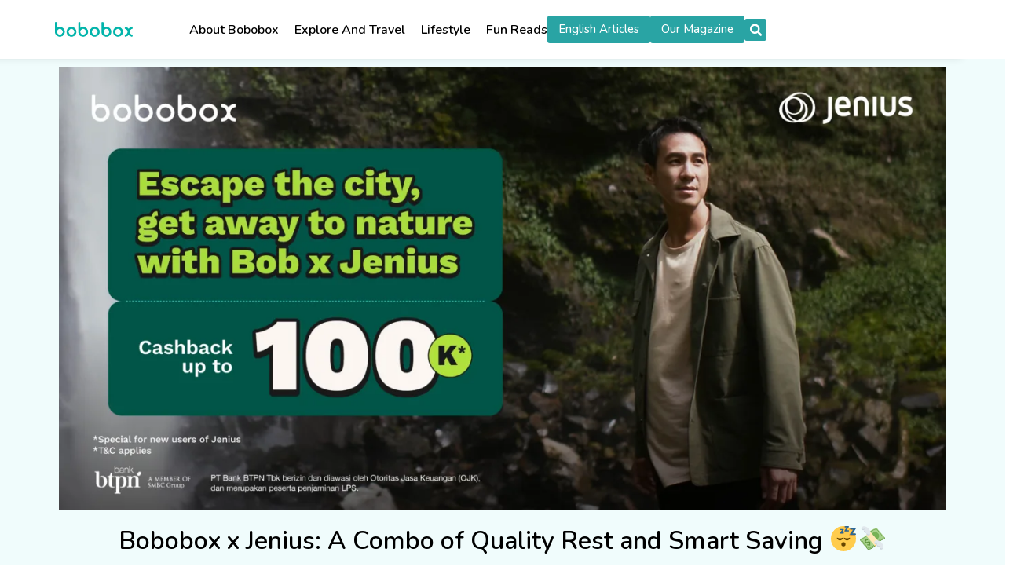

--- FILE ---
content_type: text/html; charset=UTF-8
request_url: https://bobobox.com/blog/bobobox-x-jenius/
body_size: 116701
content:
<!DOCTYPE html>
<html lang="id-ID">
<head>
	<meta charset="UTF-8">
	<meta name="viewport" content="width=device-width, initial-scale=1.0, viewport-fit=cover" />		<meta name='robots' content='index, follow, max-image-preview:large, max-snippet:-1, max-video-preview:-1' />

	<!-- This site is optimized with the Yoast SEO plugin v20.10 - https://yoast.com/wordpress/plugins/seo/ -->
	<title>Bobobox x Jenius: A Combo of Quality Rest and Smart Saving - Bobobox Blog</title>
	<meta name="description" content="With this superb collaboration, now you can enjoy a stay at our pods and cabins in the most beneficial way. Simply secure your booking payment via Jenius Pay and voila, an up to 100K cashback will be delivered to your Jenius account!" />
	<link rel="canonical" href="https://bobobox.com/blog/bobobox-x-jenius/" />
	<meta property="og:locale" content="id_ID" />
	<meta property="og:type" content="article" />
	<meta property="og:title" content="Bobobox x Jenius: A Combo of Quality Rest and Smart Saving - Bobobox Blog" />
	<meta property="og:description" content="With this superb collaboration, now you can enjoy a stay at our pods and cabins in the most beneficial way. Simply secure your booking payment via Jenius Pay and voila, an up to 100K cashback will be delivered to your Jenius account!" />
	<meta property="og:url" content="https://bobobox.com/blog/bobobox-x-jenius/" />
	<meta property="og:site_name" content="Bobobox Blog" />
	<meta property="article:modified_time" content="2023-10-06T08:47:37+00:00" />
	<meta property="og:image" content="https://bobobox.com/blog/wp-content//uploads/2023/10/bobobox-x-jenius-okt_landing-page-jpg.webp" />
	<meta name="twitter:card" content="summary_large_image" />
	<!-- / Yoast SEO plugin. -->


<link rel='dns-prefetch' href='//bobobox.com' />
<link rel='dns-prefetch' href='//fonts.googleapis.com' />
<link rel="alternate" type="application/rss+xml" title="Bobobox Blog &raquo; Feed" href="https://bobobox.com/blog/feed/" />
<link rel="alternate" type="application/rss+xml" title="Bobobox Blog &raquo; Umpan Komentar" href="https://bobobox.com/blog/comments/feed/" />
<script type="text/javascript">
window._wpemojiSettings = {"baseUrl":"https:\/\/s.w.org\/images\/core\/emoji\/14.0.0\/72x72\/","ext":".png","svgUrl":"https:\/\/s.w.org\/images\/core\/emoji\/14.0.0\/svg\/","svgExt":".svg","source":{"concatemoji":"https:\/\/bobobox.com\/blog\/wp-includes\/js\/wp-emoji-release.min.js?ver=6.3.1"}};
/*! This file is auto-generated */
!function(i,n){var o,s,e;function c(e){try{var t={supportTests:e,timestamp:(new Date).valueOf()};sessionStorage.setItem(o,JSON.stringify(t))}catch(e){}}function p(e,t,n){e.clearRect(0,0,e.canvas.width,e.canvas.height),e.fillText(t,0,0);var t=new Uint32Array(e.getImageData(0,0,e.canvas.width,e.canvas.height).data),r=(e.clearRect(0,0,e.canvas.width,e.canvas.height),e.fillText(n,0,0),new Uint32Array(e.getImageData(0,0,e.canvas.width,e.canvas.height).data));return t.every(function(e,t){return e===r[t]})}function u(e,t,n){switch(t){case"flag":return n(e,"\ud83c\udff3\ufe0f\u200d\u26a7\ufe0f","\ud83c\udff3\ufe0f\u200b\u26a7\ufe0f")?!1:!n(e,"\ud83c\uddfa\ud83c\uddf3","\ud83c\uddfa\u200b\ud83c\uddf3")&&!n(e,"\ud83c\udff4\udb40\udc67\udb40\udc62\udb40\udc65\udb40\udc6e\udb40\udc67\udb40\udc7f","\ud83c\udff4\u200b\udb40\udc67\u200b\udb40\udc62\u200b\udb40\udc65\u200b\udb40\udc6e\u200b\udb40\udc67\u200b\udb40\udc7f");case"emoji":return!n(e,"\ud83e\udef1\ud83c\udffb\u200d\ud83e\udef2\ud83c\udfff","\ud83e\udef1\ud83c\udffb\u200b\ud83e\udef2\ud83c\udfff")}return!1}function f(e,t,n){var r="undefined"!=typeof WorkerGlobalScope&&self instanceof WorkerGlobalScope?new OffscreenCanvas(300,150):i.createElement("canvas"),a=r.getContext("2d",{willReadFrequently:!0}),o=(a.textBaseline="top",a.font="600 32px Arial",{});return e.forEach(function(e){o[e]=t(a,e,n)}),o}function t(e){var t=i.createElement("script");t.src=e,t.defer=!0,i.head.appendChild(t)}"undefined"!=typeof Promise&&(o="wpEmojiSettingsSupports",s=["flag","emoji"],n.supports={everything:!0,everythingExceptFlag:!0},e=new Promise(function(e){i.addEventListener("DOMContentLoaded",e,{once:!0})}),new Promise(function(t){var n=function(){try{var e=JSON.parse(sessionStorage.getItem(o));if("object"==typeof e&&"number"==typeof e.timestamp&&(new Date).valueOf()<e.timestamp+604800&&"object"==typeof e.supportTests)return e.supportTests}catch(e){}return null}();if(!n){if("undefined"!=typeof Worker&&"undefined"!=typeof OffscreenCanvas&&"undefined"!=typeof URL&&URL.createObjectURL&&"undefined"!=typeof Blob)try{var e="postMessage("+f.toString()+"("+[JSON.stringify(s),u.toString(),p.toString()].join(",")+"));",r=new Blob([e],{type:"text/javascript"}),a=new Worker(URL.createObjectURL(r),{name:"wpTestEmojiSupports"});return void(a.onmessage=function(e){c(n=e.data),a.terminate(),t(n)})}catch(e){}c(n=f(s,u,p))}t(n)}).then(function(e){for(var t in e)n.supports[t]=e[t],n.supports.everything=n.supports.everything&&n.supports[t],"flag"!==t&&(n.supports.everythingExceptFlag=n.supports.everythingExceptFlag&&n.supports[t]);n.supports.everythingExceptFlag=n.supports.everythingExceptFlag&&!n.supports.flag,n.DOMReady=!1,n.readyCallback=function(){n.DOMReady=!0}}).then(function(){return e}).then(function(){var e;n.supports.everything||(n.readyCallback(),(e=n.source||{}).concatemoji?t(e.concatemoji):e.wpemoji&&e.twemoji&&(t(e.twemoji),t(e.wpemoji)))}))}((window,document),window._wpemojiSettings);
</script>
<style type="text/css">
img.wp-smiley,
img.emoji {
	display: inline !important;
	border: none !important;
	box-shadow: none !important;
	height: 1em !important;
	width: 1em !important;
	margin: 0 0.07em !important;
	vertical-align: -0.1em !important;
	background: none !important;
	padding: 0 !important;
}
</style>
	<link rel='stylesheet' id='sbi_styles-css' href='https://bobobox.com/blog/wp-content//plugins/instagram-feed/css/sbi-styles.min.css?ver=6.1.5' type='text/css' media='all' />
<link rel='stylesheet' id='dripicons-css' href='https://bobobox.com/blog/wp-content//plugins/myvoyage-core/inc/icons/dripicons/assets/css/dripicons.min.css?ver=6.3.1' type='text/css' media='all' />
<link rel='stylesheet' id='elegant-icons-css' href='https://bobobox.com/blog/wp-content//plugins/myvoyage-core/inc/icons/elegant-icons/assets/css/elegant-icons.min.css?ver=6.3.1' type='text/css' media='all' />
<link rel='stylesheet' id='font-awesome-css' href='https://bobobox.com/blog/wp-content//plugins/myvoyage-core/inc/icons/font-awesome/assets/css/all.min.css?ver=6.3.1' type='text/css' media='all' />
<link rel='stylesheet' id='ionicons-css' href='https://bobobox.com/blog/wp-content//plugins/myvoyage-core/inc/icons/ionicons/assets/css/ionicons.min.css?ver=6.3.1' type='text/css' media='all' />
<link rel='stylesheet' id='linea-icons-css' href='https://bobobox.com/blog/wp-content//plugins/myvoyage-core/inc/icons/linea-icons/assets/css/linea-icons.min.css?ver=6.3.1' type='text/css' media='all' />
<link rel='stylesheet' id='linear-icons-css' href='https://bobobox.com/blog/wp-content//plugins/myvoyage-core/inc/icons/linear-icons/assets/css/linear-icons.min.css?ver=6.3.1' type='text/css' media='all' />
<link rel='stylesheet' id='material-icons-css' href='https://fonts.googleapis.com/icon?family=Material+Icons&#038;ver=6.3.1' type='text/css' media='all' />
<link rel='stylesheet' id='simple-line-icons-css' href='https://bobobox.com/blog/wp-content//plugins/myvoyage-core/inc/icons/simple-line-icons/assets/css/simple-line-icons.min.css?ver=6.3.1' type='text/css' media='all' />
<link rel='stylesheet' id='wp-block-library-css' href='https://bobobox.com/blog/wp-includes/css/dist/block-library/style.min.css?ver=6.3.1' type='text/css' media='all' />
<style id='classic-theme-styles-inline-css' type='text/css'>
/*! This file is auto-generated */
.wp-block-button__link{color:#fff;background-color:#32373c;border-radius:9999px;box-shadow:none;text-decoration:none;padding:calc(.667em + 2px) calc(1.333em + 2px);font-size:1.125em}.wp-block-file__button{background:#32373c;color:#fff;text-decoration:none}
</style>
<style id='global-styles-inline-css' type='text/css'>
body{--wp--preset--color--black: #000000;--wp--preset--color--cyan-bluish-gray: #abb8c3;--wp--preset--color--white: #ffffff;--wp--preset--color--pale-pink: #f78da7;--wp--preset--color--vivid-red: #cf2e2e;--wp--preset--color--luminous-vivid-orange: #ff6900;--wp--preset--color--luminous-vivid-amber: #fcb900;--wp--preset--color--light-green-cyan: #7bdcb5;--wp--preset--color--vivid-green-cyan: #00d084;--wp--preset--color--pale-cyan-blue: #8ed1fc;--wp--preset--color--vivid-cyan-blue: #0693e3;--wp--preset--color--vivid-purple: #9b51e0;--wp--preset--gradient--vivid-cyan-blue-to-vivid-purple: linear-gradient(135deg,rgba(6,147,227,1) 0%,rgb(155,81,224) 100%);--wp--preset--gradient--light-green-cyan-to-vivid-green-cyan: linear-gradient(135deg,rgb(122,220,180) 0%,rgb(0,208,130) 100%);--wp--preset--gradient--luminous-vivid-amber-to-luminous-vivid-orange: linear-gradient(135deg,rgba(252,185,0,1) 0%,rgba(255,105,0,1) 100%);--wp--preset--gradient--luminous-vivid-orange-to-vivid-red: linear-gradient(135deg,rgba(255,105,0,1) 0%,rgb(207,46,46) 100%);--wp--preset--gradient--very-light-gray-to-cyan-bluish-gray: linear-gradient(135deg,rgb(238,238,238) 0%,rgb(169,184,195) 100%);--wp--preset--gradient--cool-to-warm-spectrum: linear-gradient(135deg,rgb(74,234,220) 0%,rgb(151,120,209) 20%,rgb(207,42,186) 40%,rgb(238,44,130) 60%,rgb(251,105,98) 80%,rgb(254,248,76) 100%);--wp--preset--gradient--blush-light-purple: linear-gradient(135deg,rgb(255,206,236) 0%,rgb(152,150,240) 100%);--wp--preset--gradient--blush-bordeaux: linear-gradient(135deg,rgb(254,205,165) 0%,rgb(254,45,45) 50%,rgb(107,0,62) 100%);--wp--preset--gradient--luminous-dusk: linear-gradient(135deg,rgb(255,203,112) 0%,rgb(199,81,192) 50%,rgb(65,88,208) 100%);--wp--preset--gradient--pale-ocean: linear-gradient(135deg,rgb(255,245,203) 0%,rgb(182,227,212) 50%,rgb(51,167,181) 100%);--wp--preset--gradient--electric-grass: linear-gradient(135deg,rgb(202,248,128) 0%,rgb(113,206,126) 100%);--wp--preset--gradient--midnight: linear-gradient(135deg,rgb(2,3,129) 0%,rgb(40,116,252) 100%);--wp--preset--font-size--small: 13px;--wp--preset--font-size--medium: 20px;--wp--preset--font-size--large: 36px;--wp--preset--font-size--x-large: 42px;--wp--preset--spacing--20: 0.44rem;--wp--preset--spacing--30: 0.67rem;--wp--preset--spacing--40: 1rem;--wp--preset--spacing--50: 1.5rem;--wp--preset--spacing--60: 2.25rem;--wp--preset--spacing--70: 3.38rem;--wp--preset--spacing--80: 5.06rem;--wp--preset--shadow--natural: 6px 6px 9px rgba(0, 0, 0, 0.2);--wp--preset--shadow--deep: 12px 12px 50px rgba(0, 0, 0, 0.4);--wp--preset--shadow--sharp: 6px 6px 0px rgba(0, 0, 0, 0.2);--wp--preset--shadow--outlined: 6px 6px 0px -3px rgba(255, 255, 255, 1), 6px 6px rgba(0, 0, 0, 1);--wp--preset--shadow--crisp: 6px 6px 0px rgba(0, 0, 0, 1);}:where(.is-layout-flex){gap: 0.5em;}:where(.is-layout-grid){gap: 0.5em;}body .is-layout-flow > .alignleft{float: left;margin-inline-start: 0;margin-inline-end: 2em;}body .is-layout-flow > .alignright{float: right;margin-inline-start: 2em;margin-inline-end: 0;}body .is-layout-flow > .aligncenter{margin-left: auto !important;margin-right: auto !important;}body .is-layout-constrained > .alignleft{float: left;margin-inline-start: 0;margin-inline-end: 2em;}body .is-layout-constrained > .alignright{float: right;margin-inline-start: 2em;margin-inline-end: 0;}body .is-layout-constrained > .aligncenter{margin-left: auto !important;margin-right: auto !important;}body .is-layout-constrained > :where(:not(.alignleft):not(.alignright):not(.alignfull)){max-width: var(--wp--style--global--content-size);margin-left: auto !important;margin-right: auto !important;}body .is-layout-constrained > .alignwide{max-width: var(--wp--style--global--wide-size);}body .is-layout-flex{display: flex;}body .is-layout-flex{flex-wrap: wrap;align-items: center;}body .is-layout-flex > *{margin: 0;}body .is-layout-grid{display: grid;}body .is-layout-grid > *{margin: 0;}:where(.wp-block-columns.is-layout-flex){gap: 2em;}:where(.wp-block-columns.is-layout-grid){gap: 2em;}:where(.wp-block-post-template.is-layout-flex){gap: 1.25em;}:where(.wp-block-post-template.is-layout-grid){gap: 1.25em;}.has-black-color{color: var(--wp--preset--color--black) !important;}.has-cyan-bluish-gray-color{color: var(--wp--preset--color--cyan-bluish-gray) !important;}.has-white-color{color: var(--wp--preset--color--white) !important;}.has-pale-pink-color{color: var(--wp--preset--color--pale-pink) !important;}.has-vivid-red-color{color: var(--wp--preset--color--vivid-red) !important;}.has-luminous-vivid-orange-color{color: var(--wp--preset--color--luminous-vivid-orange) !important;}.has-luminous-vivid-amber-color{color: var(--wp--preset--color--luminous-vivid-amber) !important;}.has-light-green-cyan-color{color: var(--wp--preset--color--light-green-cyan) !important;}.has-vivid-green-cyan-color{color: var(--wp--preset--color--vivid-green-cyan) !important;}.has-pale-cyan-blue-color{color: var(--wp--preset--color--pale-cyan-blue) !important;}.has-vivid-cyan-blue-color{color: var(--wp--preset--color--vivid-cyan-blue) !important;}.has-vivid-purple-color{color: var(--wp--preset--color--vivid-purple) !important;}.has-black-background-color{background-color: var(--wp--preset--color--black) !important;}.has-cyan-bluish-gray-background-color{background-color: var(--wp--preset--color--cyan-bluish-gray) !important;}.has-white-background-color{background-color: var(--wp--preset--color--white) !important;}.has-pale-pink-background-color{background-color: var(--wp--preset--color--pale-pink) !important;}.has-vivid-red-background-color{background-color: var(--wp--preset--color--vivid-red) !important;}.has-luminous-vivid-orange-background-color{background-color: var(--wp--preset--color--luminous-vivid-orange) !important;}.has-luminous-vivid-amber-background-color{background-color: var(--wp--preset--color--luminous-vivid-amber) !important;}.has-light-green-cyan-background-color{background-color: var(--wp--preset--color--light-green-cyan) !important;}.has-vivid-green-cyan-background-color{background-color: var(--wp--preset--color--vivid-green-cyan) !important;}.has-pale-cyan-blue-background-color{background-color: var(--wp--preset--color--pale-cyan-blue) !important;}.has-vivid-cyan-blue-background-color{background-color: var(--wp--preset--color--vivid-cyan-blue) !important;}.has-vivid-purple-background-color{background-color: var(--wp--preset--color--vivid-purple) !important;}.has-black-border-color{border-color: var(--wp--preset--color--black) !important;}.has-cyan-bluish-gray-border-color{border-color: var(--wp--preset--color--cyan-bluish-gray) !important;}.has-white-border-color{border-color: var(--wp--preset--color--white) !important;}.has-pale-pink-border-color{border-color: var(--wp--preset--color--pale-pink) !important;}.has-vivid-red-border-color{border-color: var(--wp--preset--color--vivid-red) !important;}.has-luminous-vivid-orange-border-color{border-color: var(--wp--preset--color--luminous-vivid-orange) !important;}.has-luminous-vivid-amber-border-color{border-color: var(--wp--preset--color--luminous-vivid-amber) !important;}.has-light-green-cyan-border-color{border-color: var(--wp--preset--color--light-green-cyan) !important;}.has-vivid-green-cyan-border-color{border-color: var(--wp--preset--color--vivid-green-cyan) !important;}.has-pale-cyan-blue-border-color{border-color: var(--wp--preset--color--pale-cyan-blue) !important;}.has-vivid-cyan-blue-border-color{border-color: var(--wp--preset--color--vivid-cyan-blue) !important;}.has-vivid-purple-border-color{border-color: var(--wp--preset--color--vivid-purple) !important;}.has-vivid-cyan-blue-to-vivid-purple-gradient-background{background: var(--wp--preset--gradient--vivid-cyan-blue-to-vivid-purple) !important;}.has-light-green-cyan-to-vivid-green-cyan-gradient-background{background: var(--wp--preset--gradient--light-green-cyan-to-vivid-green-cyan) !important;}.has-luminous-vivid-amber-to-luminous-vivid-orange-gradient-background{background: var(--wp--preset--gradient--luminous-vivid-amber-to-luminous-vivid-orange) !important;}.has-luminous-vivid-orange-to-vivid-red-gradient-background{background: var(--wp--preset--gradient--luminous-vivid-orange-to-vivid-red) !important;}.has-very-light-gray-to-cyan-bluish-gray-gradient-background{background: var(--wp--preset--gradient--very-light-gray-to-cyan-bluish-gray) !important;}.has-cool-to-warm-spectrum-gradient-background{background: var(--wp--preset--gradient--cool-to-warm-spectrum) !important;}.has-blush-light-purple-gradient-background{background: var(--wp--preset--gradient--blush-light-purple) !important;}.has-blush-bordeaux-gradient-background{background: var(--wp--preset--gradient--blush-bordeaux) !important;}.has-luminous-dusk-gradient-background{background: var(--wp--preset--gradient--luminous-dusk) !important;}.has-pale-ocean-gradient-background{background: var(--wp--preset--gradient--pale-ocean) !important;}.has-electric-grass-gradient-background{background: var(--wp--preset--gradient--electric-grass) !important;}.has-midnight-gradient-background{background: var(--wp--preset--gradient--midnight) !important;}.has-small-font-size{font-size: var(--wp--preset--font-size--small) !important;}.has-medium-font-size{font-size: var(--wp--preset--font-size--medium) !important;}.has-large-font-size{font-size: var(--wp--preset--font-size--large) !important;}.has-x-large-font-size{font-size: var(--wp--preset--font-size--x-large) !important;}
.wp-block-navigation a:where(:not(.wp-element-button)){color: inherit;}
:where(.wp-block-post-template.is-layout-flex){gap: 1.25em;}:where(.wp-block-post-template.is-layout-grid){gap: 1.25em;}
:where(.wp-block-columns.is-layout-flex){gap: 2em;}:where(.wp-block-columns.is-layout-grid){gap: 2em;}
.wp-block-pullquote{font-size: 1.5em;line-height: 1.6;}
</style>
<link rel='stylesheet' id='wpml-legacy-horizontal-list-0-css' href='https://bobobox.com/blog/wp-content/plugins/sitepress-multilingual-cms/templates/language-switchers/legacy-list-horizontal/style.min.css?ver=1' type='text/css' media='all' />
<style id='wpml-legacy-horizontal-list-0-inline-css' type='text/css'>
.wpml-ls-statics-footer a, .wpml-ls-statics-footer .wpml-ls-sub-menu a, .wpml-ls-statics-footer .wpml-ls-sub-menu a:link, .wpml-ls-statics-footer li:not(.wpml-ls-current-language) .wpml-ls-link, .wpml-ls-statics-footer li:not(.wpml-ls-current-language) .wpml-ls-link:link {color:#444444;background-color:#ffffff;}.wpml-ls-statics-footer a, .wpml-ls-statics-footer .wpml-ls-sub-menu a:hover,.wpml-ls-statics-footer .wpml-ls-sub-menu a:focus, .wpml-ls-statics-footer .wpml-ls-sub-menu a:link:hover, .wpml-ls-statics-footer .wpml-ls-sub-menu a:link:focus {color:#000000;background-color:#eeeeee;}.wpml-ls-statics-footer .wpml-ls-current-language > a {color:#444444;background-color:#ffffff;}.wpml-ls-statics-footer .wpml-ls-current-language:hover>a, .wpml-ls-statics-footer .wpml-ls-current-language>a:focus {color:#000000;background-color:#eeeeee;}
</style>
<style id='dominant-color-styles-inline-css' type='text/css'>
img[data-dominant-color]:not(.has-transparency) { background-color: var(--dominant-color); }
</style>
<link rel='stylesheet' id='select2-css' href='https://bobobox.com/blog/wp-content//plugins/qode-framework/inc/common/assets/plugins/select2/select2.min.css?ver=6.3.1' type='text/css' media='all' />
<link rel='stylesheet' id='myvoyage-core-dashboard-style-css' href='https://bobobox.com/blog/wp-content//plugins/myvoyage-core/inc/core-dashboard/assets/css/core-dashboard.min.css?ver=6.3.1' type='text/css' media='all' />
<link rel='stylesheet' id='swiper-css' href='https://bobobox.com/blog/wp-content//plugins/elementor/assets/lib/swiper/v8/css/swiper.min.css?ver=8.4.5' type='text/css' media='all' />
<link rel='stylesheet' id='myvoyage-main-css' href='https://bobobox.com/blog/wp-content//themes/myvoyage/assets/css/main.min.css?ver=6.3.1' type='text/css' media='all' />
<link rel='stylesheet' id='myvoyage-core-style-css' href='https://bobobox.com/blog/wp-content//plugins/myvoyage-core/assets/css/myvoyage-core.min.css?ver=6.3.1' type='text/css' media='all' />
<link rel='stylesheet' id='myvoyage-child-style-css' href='https://bobobox.com/blog/wp-content//themes/myvoyage-child/style.css?ver=6.3.1' type='text/css' media='all' />
<link rel='stylesheet' id='magnific-popup-css' href='https://bobobox.com/blog/wp-content//themes/myvoyage/assets/plugins/magnific-popup/magnific-popup.css?ver=6.3.1' type='text/css' media='all' />
<link rel='stylesheet' id='myvoyage-google-fonts-css' href='https://fonts.googleapis.com/css?family=DM+Sans%3A300%2C400%2C500%2C600%2C700%7CEB+Garamond%3A300%2C400%2C500%2C600%2C700&#038;subset=latin-ext&#038;display=swap&#038;ver=1.0.0' type='text/css' media='all' />
<link rel='stylesheet' id='myvoyage-style-css' href='https://bobobox.com/blog/wp-content//themes/myvoyage/style.css?ver=6.3.1' type='text/css' media='all' />
<style id='myvoyage-style-inline-css' type='text/css'>
@media only screen and (max-width: 1024px) { #qodef-page-outer { margin-top: 0;}}
</style>
<link rel='stylesheet' id='elementor-lazyload-css' href='https://bobobox.com/blog/wp-content//plugins/elementor/assets/css/modules/lazyload/frontend.min.css?ver=3.17.3' type='text/css' media='all' />
<link rel='stylesheet' id='myvoyage-core-elementor-css' href='https://bobobox.com/blog/wp-content//plugins/myvoyage-core/inc/plugins/elementor/assets/css/elementor.min.css?ver=6.3.1' type='text/css' media='all' />
<link rel='stylesheet' id='elementor-icons-css' href='https://bobobox.com/blog/wp-content//plugins/elementor/assets/lib/eicons/css/elementor-icons.min.css?ver=5.23.0' type='text/css' media='all' />
<link rel='stylesheet' id='elementor-frontend-css' href='https://bobobox.com/blog/wp-content//plugins/elementor/assets/css/frontend-lite.min.css?ver=3.17.3' type='text/css' media='all' />
<link rel='stylesheet' id='elementor-post-70803-css' href='https://bobobox.com/blog/wp-content//uploads/elementor/css/post-70803.css?ver=1701335908' type='text/css' media='all' />
<link rel='stylesheet' id='elementor-pro-css' href='https://bobobox.com/blog/wp-content//plugins/elementor-pro/assets/css/frontend-lite.min.css?ver=3.17.1' type='text/css' media='all' />
<link rel='stylesheet' id='font-awesome-5-all-css' href='https://bobobox.com/blog/wp-content//plugins/elementor/assets/lib/font-awesome/css/all.min.css?ver=3.17.3' type='text/css' media='all' />
<link rel='stylesheet' id='font-awesome-4-shim-css' href='https://bobobox.com/blog/wp-content//plugins/elementor/assets/lib/font-awesome/css/v4-shims.min.css?ver=3.17.3' type='text/css' media='all' />
<link rel='stylesheet' id='elementor-global-css' href='https://bobobox.com/blog/wp-content//uploads/elementor/css/global.css?ver=1701335909' type='text/css' media='all' />
<link rel='stylesheet' id='elementor-post-118477-css' href='https://bobobox.com/blog/wp-content//uploads/elementor/css/post-118477.css?ver=1701338011' type='text/css' media='all' />
<link rel='stylesheet' id='elementor-post-71221-css' href='https://bobobox.com/blog/wp-content//uploads/elementor/css/post-71221.css?ver=1704178644' type='text/css' media='all' />
<link rel='stylesheet' id='elementor-post-70817-css' href='https://bobobox.com/blog/wp-content//uploads/elementor/css/post-70817.css?ver=1702960445' type='text/css' media='all' />
<link rel='stylesheet' id='__EPYT__style-css' href='https://bobobox.com/blog/wp-content//plugins/youtube-embed-plus/styles/ytprefs.min.css?ver=14.1.6.2' type='text/css' media='all' />
<style id='__EPYT__style-inline-css' type='text/css'>

                .epyt-gallery-thumb {
                        width: 33.333%;
                }
                
</style>
<link rel='stylesheet' id='google-fonts-1-css' href='https://fonts.googleapis.com/css?family=Nunito%3A100%2C100italic%2C200%2C200italic%2C300%2C300italic%2C400%2C400italic%2C500%2C500italic%2C600%2C600italic%2C700%2C700italic%2C800%2C800italic%2C900%2C900italic&#038;display=swap&#038;ver=6.3.1' type='text/css' media='all' />
<link rel='stylesheet' id='elementor-icons-shared-0-css' href='https://bobobox.com/blog/wp-content//plugins/elementor/assets/lib/font-awesome/css/fontawesome.min.css?ver=5.15.3' type='text/css' media='all' />
<link rel='stylesheet' id='elementor-icons-fa-solid-css' href='https://bobobox.com/blog/wp-content//plugins/elementor/assets/lib/font-awesome/css/solid.min.css?ver=5.15.3' type='text/css' media='all' />
<link rel="preconnect" href="https://fonts.gstatic.com/" crossorigin><script type='text/javascript' src='https://bobobox.com/blog/wp-includes/js/jquery/jquery.min.js?ver=3.7.0' id='jquery-core-js'></script>
<script type='text/javascript' src='https://bobobox.com/blog/wp-includes/js/jquery/jquery-migrate.min.js?ver=3.4.1' id='jquery-migrate-js'></script>
<script type='text/javascript' src='https://bobobox.com/blog/wp-content//plugins/wp-reading-progress/wp-reading-progress.min.js?ver=1.5.2' id='ruigehond006_javascript-js'></script>
<script type='text/javascript' id='wpml-cookie-js-extra'>
/* <![CDATA[ */
var wpml_cookies = {"wp-wpml_current_language":{"value":"id","expires":1,"path":"\/"}};
var wpml_cookies = {"wp-wpml_current_language":{"value":"id","expires":1,"path":"\/"}};
/* ]]> */
</script>
<script type='text/javascript' src='https://bobobox.com/blog/wp-content//plugins/sitepress-multilingual-cms/res/js/cookies/language-cookie.js?ver=4.6.6' id='wpml-cookie-js'></script>
<script type='text/javascript' src='https://bobobox.com/blog/wp-content//plugins/elementor/assets/lib/font-awesome/js/v4-shims.min.js?ver=3.17.3' id='font-awesome-4-shim-js'></script>
<script type='text/javascript' id='__ytprefs__-js-extra'>
/* <![CDATA[ */
var _EPYT_ = {"ajaxurl":"https:\/\/bobobox.com\/blog\/wp-admin\/admin-ajax.php","security":"340e1f8c7a","gallery_scrolloffset":"20","eppathtoscripts":"https:\/\/bobobox.com\/blog\/wp-content\/\/plugins\/youtube-embed-plus\/scripts\/","eppath":"https:\/\/bobobox.com\/blog\/wp-content\/\/plugins\/youtube-embed-plus\/","epresponsiveselector":"[\"iframe.__youtube_prefs__\",\"iframe[src*='youtube.com']\",\"iframe[src*='youtube-nocookie.com']\",\"iframe[data-ep-src*='youtube.com']\",\"iframe[data-ep-src*='youtube-nocookie.com']\",\"iframe[data-ep-gallerysrc*='youtube.com']\"]","epdovol":"1","version":"14.1.6.2","evselector":"iframe.__youtube_prefs__[src], iframe[src*=\"youtube.com\/embed\/\"], iframe[src*=\"youtube-nocookie.com\/embed\/\"]","ajax_compat":"","maxres_facade":"eager","ytapi_load":"light","pause_others":"","stopMobileBuffer":"1","facade_mode":"","not_live_on_channel":"","vi_active":"","vi_js_posttypes":[]};
/* ]]> */
</script>
<script type='text/javascript' src='https://bobobox.com/blog/wp-content//plugins/youtube-embed-plus/scripts/ytprefs.min.js?ver=14.1.6.2' id='__ytprefs__-js'></script>
<link rel="https://api.w.org/" href="https://bobobox.com/blog/wp-json/" /><link rel="alternate" type="application/json" href="https://bobobox.com/blog/wp-json/wp/v2/pages/118477" /><link rel="EditURI" type="application/rsd+xml" title="RSD" href="https://bobobox.com/blog/xmlrpc.php?rsd" />
<meta name="generator" content="WordPress 6.3.1" />
<link rel='shortlink' href='https://bobobox.com/blog/?p=118477' />
<link rel="alternate" type="application/json+oembed" href="https://bobobox.com/blog/wp-json/oembed/1.0/embed?url=https%3A%2F%2Fbobobox.com%2Fblog%2Fbobobox-x-jenius%2F" />
<link rel="alternate" type="text/xml+oembed" href="https://bobobox.com/blog/wp-json/oembed/1.0/embed?url=https%3A%2F%2Fbobobox.com%2Fblog%2Fbobobox-x-jenius%2F&#038;format=xml" />
<meta name="generator" content="WPML ver:4.6.6 stt:1,25;" />
<!-- Google Tag Manager -->
<script>(function(w,d,s,l,i){w[l]=w[l]||[];w[l].push({'gtm.start':
new Date().getTime(),event:'gtm.js'});var f=d.getElementsByTagName(s)[0],
j=d.createElement(s),dl=l!='dataLayer'?'&l='+l:'';j.async=true;j.src=
'https://www.googletagmanager.com/gtm.js?id='+i+dl;f.parentNode.insertBefore(j,f);
})(window,document,'script','dataLayer','GTM-5TGGPQG');</script>
<!-- End Google Tag Manager -->

<meta name="msvalidate.01" content="7A73AF5C8D5715C79A785C7228B6CF08" />
<meta name="yandex-verification" content="e0ab55d2983946e4" />
<script data-ad-client="ca-pub-8212070530405814" async src="https://pagead2.googlesyndication.com/pagead/js/adsbygoogle.js"></script>

<!-- by toffee -->
<link rel="stylesheet" href="https://cdn.jsdelivr.net/npm/bootstrap@4.0.0/dist/css/bootstrap.min.css" integrity="sha384-Gn5384xqQ1aoWXA+058RXPxPg6fy4IWvTNh0E263XmFcJlSAwiGgFAW/dAiS6JXm" crossorigin="anonymous">

<link rel="preconnect" href="https://fonts.googleapis.com">
<link rel="preconnect" href="https://fonts.gstatic.com" crossorigin>
<link href="https://fonts.googleapis.com/css2?family=Work+Sans:ital,wght@0,100;0,200;0,300;0,400;0,500;0,600;0,700;0,800;0,900;1,100;1,200;1,300;1,400;1,500;1,600;1,700;1,800;1,900&display=swap" rel="stylesheet">

<style>
.qodef-grid.qodef-gutter--normal>.qodef-grid-inner {
    margin: 0px !important;
}
.qodef-grid.qodef-gutter--medium>.qodef-grid-inner{
    margin:0 !important;
}

</style><meta name="generator" content="Performance Lab 2.4.0; modules: images/dominant-color-images, images/fetchpriority, images/webp-support, images/webp-uploads">
<link rel="llms-sitemap" href="https://bobobox.com/blog/llms.txt" />
<meta name="generator" content="Elementor 3.17.3; features: e_dom_optimization, e_optimized_assets_loading, e_optimized_css_loading, additional_custom_breakpoints; settings: css_print_method-external, google_font-enabled, font_display-swap">
<style>#ruigehond006_wrap{z-index:10001;position:fixed;display:block;left:0;width:100%;margin:0;overflow:visible}#ruigehond006_inner{position:absolute;height:0;width:inherit;background-color:rgba(255,255,255,.2);-webkit-transition:height .4s;transition:height .4s}html[dir=rtl] #ruigehond006_wrap{text-align:right}#ruigehond006_bar{width:0;height:100%;background-color:transparent}</style>			<meta name="theme-color" content="#F0FCFC">
			<meta name="generator" content="Powered by Slider Revolution 6.5.25 - responsive, Mobile-Friendly Slider Plugin for WordPress with comfortable drag and drop interface." />
<link rel="icon" href="https://bobobox.com/blog/wp-content//uploads/2018/10/cropped-bobobox-logo-white-image-32x32.png" sizes="32x32" />
<link rel="icon" href="https://bobobox.com/blog/wp-content//uploads/2018/10/cropped-bobobox-logo-white-image-192x192.png" sizes="192x192" />
<link rel="apple-touch-icon" href="https://bobobox.com/blog/wp-content//uploads/2018/10/cropped-bobobox-logo-white-image-180x180.png" />
<meta name="msapplication-TileImage" content="https://bobobox.com/blog/wp-content//uploads/2018/10/cropped-bobobox-logo-white-image-270x270.png" />
<script>function setREVStartSize(e){
			//window.requestAnimationFrame(function() {
				window.RSIW = window.RSIW===undefined ? window.innerWidth : window.RSIW;
				window.RSIH = window.RSIH===undefined ? window.innerHeight : window.RSIH;
				try {
					var pw = document.getElementById(e.c).parentNode.offsetWidth,
						newh;
					pw = pw===0 || isNaN(pw) || (e.l=="fullwidth" || e.layout=="fullwidth") ? window.RSIW : pw;
					e.tabw = e.tabw===undefined ? 0 : parseInt(e.tabw);
					e.thumbw = e.thumbw===undefined ? 0 : parseInt(e.thumbw);
					e.tabh = e.tabh===undefined ? 0 : parseInt(e.tabh);
					e.thumbh = e.thumbh===undefined ? 0 : parseInt(e.thumbh);
					e.tabhide = e.tabhide===undefined ? 0 : parseInt(e.tabhide);
					e.thumbhide = e.thumbhide===undefined ? 0 : parseInt(e.thumbhide);
					e.mh = e.mh===undefined || e.mh=="" || e.mh==="auto" ? 0 : parseInt(e.mh,0);
					if(e.layout==="fullscreen" || e.l==="fullscreen")
						newh = Math.max(e.mh,window.RSIH);
					else{
						e.gw = Array.isArray(e.gw) ? e.gw : [e.gw];
						for (var i in e.rl) if (e.gw[i]===undefined || e.gw[i]===0) e.gw[i] = e.gw[i-1];
						e.gh = e.el===undefined || e.el==="" || (Array.isArray(e.el) && e.el.length==0)? e.gh : e.el;
						e.gh = Array.isArray(e.gh) ? e.gh : [e.gh];
						for (var i in e.rl) if (e.gh[i]===undefined || e.gh[i]===0) e.gh[i] = e.gh[i-1];
											
						var nl = new Array(e.rl.length),
							ix = 0,
							sl;
						e.tabw = e.tabhide>=pw ? 0 : e.tabw;
						e.thumbw = e.thumbhide>=pw ? 0 : e.thumbw;
						e.tabh = e.tabhide>=pw ? 0 : e.tabh;
						e.thumbh = e.thumbhide>=pw ? 0 : e.thumbh;
						for (var i in e.rl) nl[i] = e.rl[i]<window.RSIW ? 0 : e.rl[i];
						sl = nl[0];
						for (var i in nl) if (sl>nl[i] && nl[i]>0) { sl = nl[i]; ix=i;}
						var m = pw>(e.gw[ix]+e.tabw+e.thumbw) ? 1 : (pw-(e.tabw+e.thumbw)) / (e.gw[ix]);
						newh =  (e.gh[ix] * m) + (e.tabh + e.thumbh);
					}
					var el = document.getElementById(e.c);
					if (el!==null && el) el.style.height = newh+"px";
					el = document.getElementById(e.c+"_wrapper");
					if (el!==null && el) {
						el.style.height = newh+"px";
						el.style.display = "block";
					}
				} catch(e){
					console.log("Failure at Presize of Slider:" + e)
				}
			//});
		  };</script>
</head>
<body data-rsssl=1 class="page-template-default page page-id-118477 qode-framework-1.1.9  qodef-header--standard qodef-header-appearance--none qodef-mobile-header--standard qodef-drop-down-second--full-width qodef-drop-down-second--default myvoyage-core-1.1 myvoyage-child-child-1.0.0 myvoyage-1.1 qodef-content-grid-1100 e-lazyload qodef-header-standard--right qodef-search--expanding elementor-default elementor-kit-70803 elementor-page elementor-page-118477">
<!-- Google Tag Manager (noscript) -->
<noscript><iframe src="https://www.googletagmanager.com/ns.html?id=GTM-5TGGPQG"
height="0" width="0" style="display:none;visibility:hidden"></iframe></noscript>
<!-- End Google Tag Manager (noscript) -->		<div data-elementor-type="header" data-elementor-id="71221" class="elementor elementor-71221 elementor-location-header" data-elementor-post-type="elementor_library">
						<div class="elementor-element elementor-element-4ab186e elementor-hidden-mobile e-flex e-con-boxed e-con e-parent" data-id="4ab186e" data-element_type="container" data-settings="{&quot;background_background&quot;:&quot;classic&quot;,&quot;sticky&quot;:&quot;top&quot;,&quot;sticky_offset_mobile&quot;:0,&quot;sticky_effects_offset_mobile&quot;:0,&quot;content_width&quot;:&quot;boxed&quot;,&quot;sticky_on&quot;:[&quot;desktop&quot;,&quot;tablet&quot;,&quot;mobile&quot;],&quot;sticky_offset&quot;:0,&quot;sticky_effects_offset&quot;:0}" data-core-v316-plus="true">
					<div class="e-con-inner">
		<div class="elementor-element elementor-element-3f724c1 e-con-full e-flex e-con e-child" data-id="3f724c1" data-element_type="container" data-settings="{&quot;content_width&quot;:&quot;full&quot;}">
				<div class="elementor-element elementor-element-86e6cbe elementor-widget__width-initial elementor-widget-mobile__width-inherit elementor-widget-tablet__width-initial elementor-widget elementor-widget-image" data-id="86e6cbe" data-element_type="widget" data-widget_type="image.default">
				<div class="elementor-widget-container">
			<style>/*! elementor - v3.17.0 - 08-11-2023 */
.elementor-widget-image{text-align:center}.elementor-widget-image a{display:inline-block}.elementor-widget-image a img[src$=".svg"]{width:48px}.elementor-widget-image img{vertical-align:middle;display:inline-block}</style>													<a href="https://bobobox.com/blog/">
							<img width="173" height="35" src="https://bobobox.com/blog/wp-content//uploads/2019/07/logo-bobobox.jpg" class="attachment-full size-full wp-image-3238" alt="" />								</a>
															</div>
				</div>
				</div>
		<div class="elementor-element elementor-element-2418b53 e-con-full e-flex e-con e-child" data-id="2418b53" data-element_type="container" data-settings="{&quot;content_width&quot;:&quot;full&quot;}">
				<div class="elementor-element elementor-element-a02cc60 elementor-nav-menu--stretch bobobox-menu elementor-hidden-tablet elementor-hidden-mobile elementor-nav-menu__align-center elementor-nav-menu--dropdown-tablet elementor-nav-menu__text-align-aside elementor-nav-menu--toggle elementor-nav-menu--burger elementor-widget elementor-widget-nav-menu" data-id="a02cc60" data-element_type="widget" data-settings="{&quot;submenu_icon&quot;:{&quot;value&quot;:&quot;&lt;i class=\&quot;fas fa-chevron-down\&quot;&gt;&lt;\/i&gt;&quot;,&quot;library&quot;:&quot;fa-solid&quot;},&quot;full_width&quot;:&quot;stretch&quot;,&quot;layout&quot;:&quot;horizontal&quot;,&quot;toggle&quot;:&quot;burger&quot;}" data-widget_type="nav-menu.default">
				<div class="elementor-widget-container">
			<link rel="stylesheet" href="https://bobobox.com/blog/wp-content//plugins/elementor-pro/assets/css/widget-nav-menu.min.css">			<nav class="elementor-nav-menu--main elementor-nav-menu__container elementor-nav-menu--layout-horizontal e--pointer-none">
				<ul id="menu-1-a02cc60" class="elementor-nav-menu"><li class="menu-item menu-item-type-taxonomy menu-item-object-category menu-item-70995"><a href="https://bobobox.com/blog/category/about-bobobox/" class="elementor-item">About Bobobox</a></li>
<li class="menu-item menu-item-type-taxonomy menu-item-object-category menu-item-70996"><a href="https://bobobox.com/blog/category/explore-and-travel/" class="elementor-item">Explore And Travel</a></li>
<li class="menu-item menu-item-type-taxonomy menu-item-object-category menu-item-70998"><a href="https://bobobox.com/blog/category/lifestyle/" class="elementor-item">Lifestyle</a></li>
<li class="menu-item menu-item-type-taxonomy menu-item-object-category menu-item-70997"><a href="https://bobobox.com/blog/category/fun-reads/" class="elementor-item">Fun Reads</a></li>
</ul>			</nav>
					<div class="elementor-menu-toggle" role="button" tabindex="0" aria-label="Menu Toggle" aria-expanded="false">
			<i aria-hidden="true" role="presentation" class="elementor-menu-toggle__icon--open eicon-menu-bar"></i><i aria-hidden="true" role="presentation" class="elementor-menu-toggle__icon--close eicon-close"></i>			<span class="elementor-screen-only">Menu</span>
		</div>
					<nav class="elementor-nav-menu--dropdown elementor-nav-menu__container" aria-hidden="true">
				<ul id="menu-2-a02cc60" class="elementor-nav-menu"><li class="menu-item menu-item-type-taxonomy menu-item-object-category menu-item-70995"><a href="https://bobobox.com/blog/category/about-bobobox/" class="elementor-item" tabindex="-1">About Bobobox</a></li>
<li class="menu-item menu-item-type-taxonomy menu-item-object-category menu-item-70996"><a href="https://bobobox.com/blog/category/explore-and-travel/" class="elementor-item" tabindex="-1">Explore And Travel</a></li>
<li class="menu-item menu-item-type-taxonomy menu-item-object-category menu-item-70998"><a href="https://bobobox.com/blog/category/lifestyle/" class="elementor-item" tabindex="-1">Lifestyle</a></li>
<li class="menu-item menu-item-type-taxonomy menu-item-object-category menu-item-70997"><a href="https://bobobox.com/blog/category/fun-reads/" class="elementor-item" tabindex="-1">Fun Reads</a></li>
</ul>			</nav>
				</div>
				</div>
				<div class="elementor-element elementor-element-6d31263 elementor-widget elementor-widget-button" data-id="6d31263" data-element_type="widget" data-widget_type="button.default">
				<div class="elementor-widget-container">
					<div class="elementor-button-wrapper">
			<a class="elementor-button elementor-button-link elementor-size-sm" href="https://bobobox.com/blog/en/category/english-articles/">
						<span class="elementor-button-content-wrapper">
						<span class="elementor-button-text">English Articles</span>
		</span>
					</a>
		</div>
				</div>
				</div>
				<div class="elementor-element elementor-element-f2e3282 elementor-hidden-mobile elementor-widget elementor-widget-button" data-id="f2e3282" data-element_type="widget" data-widget_type="button.default">
				<div class="elementor-widget-container">
					<div class="elementor-button-wrapper">
			<a class="elementor-button elementor-button-link elementor-size-sm" href="https://bobobox.com/blog/travel-tales-bobobox-magazine/">
						<span class="elementor-button-content-wrapper">
						<span class="elementor-button-text">Our Magazine</span>
		</span>
					</a>
		</div>
				</div>
				</div>
				<div class="elementor-element elementor-element-fa6b6f5 elementor-widget elementor-widget-text-editor" data-id="fa6b6f5" data-element_type="widget" data-widget_type="text-editor.default">
				<div class="elementor-widget-container">
			<style>/*! elementor - v3.17.0 - 08-11-2023 */
.elementor-widget-text-editor.elementor-drop-cap-view-stacked .elementor-drop-cap{background-color:#69727d;color:#fff}.elementor-widget-text-editor.elementor-drop-cap-view-framed .elementor-drop-cap{color:#69727d;border:3px solid;background-color:transparent}.elementor-widget-text-editor:not(.elementor-drop-cap-view-default) .elementor-drop-cap{margin-top:8px}.elementor-widget-text-editor:not(.elementor-drop-cap-view-default) .elementor-drop-cap-letter{width:1em;height:1em}.elementor-widget-text-editor .elementor-drop-cap{float:left;text-align:center;line-height:1;font-size:50px}.elementor-widget-text-editor .elementor-drop-cap-letter{display:inline-block}</style>					    
    
    <div class="elementor-element elementor-element-34a1ad6 elementor-search-form--skin-full_screen elementor-widget elementor-widget-search-form" data-id="34a1ad6" data-element_type="widget" data-settings="{&quot;skin&quot;:&quot;full_screen&quot;}" data-widget_type="search-form.default"> <div class="elementor-widget-container"> <link rel="stylesheet" href="https://bobobox.com/blog/wp-content//plugins/elementor-pro/assets/css/widget-theme-elements.min.css">		<form class="elementor-search-form" action="https://bobobox.com/blog/" method="get" role="search"> <div class="elementor-search-form__toggle" tabindex="0" role="button"> <i aria-hidden="true" class="fas fa-search"></i>				<span class="elementor-screen-only">Search</span> </div> <div class="elementor-search-form__container"> <label class="elementor-screen-only" for="elementor-search-form-34a1ad6">Search</label> <input id="elementor-search-form-34a1ad6" placeholder="Search..." class="elementor-search-form__input" type="search" name="s" value=""> <div class="dialog-lightbox-close-button dialog-close-button" role="button" tabindex="0"> <i aria-hidden="true" class="eicon-close"></i>					<span class="elementor-screen-only">Close this search box.</span> </div> </div> </form> </div> </div>
    
    						</div>
				</div>
				<div class="elementor-element elementor-element-6c520bd elementor-nav-menu--stretch bobobox-menu elementor-hidden-desktop elementor-nav-menu--dropdown-tablet elementor-nav-menu__text-align-aside elementor-nav-menu--toggle elementor-nav-menu--burger elementor-widget elementor-widget-nav-menu" data-id="6c520bd" data-element_type="widget" data-settings="{&quot;submenu_icon&quot;:{&quot;value&quot;:&quot;&lt;i class=\&quot;fas fa-chevron-down\&quot;&gt;&lt;\/i&gt;&quot;,&quot;library&quot;:&quot;fa-solid&quot;},&quot;full_width&quot;:&quot;stretch&quot;,&quot;layout&quot;:&quot;horizontal&quot;,&quot;toggle&quot;:&quot;burger&quot;}" data-widget_type="nav-menu.default">
				<div class="elementor-widget-container">
						<nav class="elementor-nav-menu--main elementor-nav-menu__container elementor-nav-menu--layout-horizontal e--pointer-none">
				<ul id="menu-1-6c520bd" class="elementor-nav-menu"><li class="menu-item menu-item-type-taxonomy menu-item-object-category menu-item-70995"><a href="https://bobobox.com/blog/category/about-bobobox/" class="elementor-item">About Bobobox</a></li>
<li class="menu-item menu-item-type-taxonomy menu-item-object-category menu-item-70996"><a href="https://bobobox.com/blog/category/explore-and-travel/" class="elementor-item">Explore And Travel</a></li>
<li class="menu-item menu-item-type-taxonomy menu-item-object-category menu-item-70998"><a href="https://bobobox.com/blog/category/lifestyle/" class="elementor-item">Lifestyle</a></li>
<li class="menu-item menu-item-type-taxonomy menu-item-object-category menu-item-70997"><a href="https://bobobox.com/blog/category/fun-reads/" class="elementor-item">Fun Reads</a></li>
</ul>			</nav>
					<div class="elementor-menu-toggle" role="button" tabindex="0" aria-label="Menu Toggle" aria-expanded="false">
			<i aria-hidden="true" role="presentation" class="elementor-menu-toggle__icon--open eicon-menu-bar"></i><i aria-hidden="true" role="presentation" class="elementor-menu-toggle__icon--close eicon-close"></i>			<span class="elementor-screen-only">Menu</span>
		</div>
					<nav class="elementor-nav-menu--dropdown elementor-nav-menu__container" aria-hidden="true">
				<ul id="menu-2-6c520bd" class="elementor-nav-menu"><li class="menu-item menu-item-type-taxonomy menu-item-object-category menu-item-70995"><a href="https://bobobox.com/blog/category/about-bobobox/" class="elementor-item" tabindex="-1">About Bobobox</a></li>
<li class="menu-item menu-item-type-taxonomy menu-item-object-category menu-item-70996"><a href="https://bobobox.com/blog/category/explore-and-travel/" class="elementor-item" tabindex="-1">Explore And Travel</a></li>
<li class="menu-item menu-item-type-taxonomy menu-item-object-category menu-item-70998"><a href="https://bobobox.com/blog/category/lifestyle/" class="elementor-item" tabindex="-1">Lifestyle</a></li>
<li class="menu-item menu-item-type-taxonomy menu-item-object-category menu-item-70997"><a href="https://bobobox.com/blog/category/fun-reads/" class="elementor-item" tabindex="-1">Fun Reads</a></li>
</ul>			</nav>
				</div>
				</div>
				<div class="elementor-element elementor-element-34a1ad6 elementor-search-form--skin-full_screen elementor-hidden-desktop elementor-hidden-tablet elementor-hidden-mobile elementor-widget elementor-widget-search-form" data-id="34a1ad6" data-element_type="widget" data-settings="{&quot;skin&quot;:&quot;full_screen&quot;}" data-widget_type="search-form.default">
				<div class="elementor-widget-container">
			<link rel="stylesheet" href="https://bobobox.com/blog/wp-content//plugins/elementor-pro/assets/css/widget-theme-elements.min.css">		<form class="elementor-search-form" action="https://bobobox.com/blog" method="get" role="search">
									<div class="elementor-search-form__toggle" tabindex="0" role="button">
				<i aria-hidden="true" class="fas fa-search"></i>				<span class="elementor-screen-only">Search</span>
			</div>
						<div class="elementor-search-form__container">
				<label class="elementor-screen-only" for="elementor-search-form-34a1ad6">Search</label>

				
				<input id="elementor-search-form-34a1ad6" placeholder="Search..." class="elementor-search-form__input" type="search" name="s" value="">
				<input type='hidden' name='lang' value='id' />
				
								<div class="dialog-lightbox-close-button dialog-close-button" role="button" tabindex="0">
					<i aria-hidden="true" class="eicon-close"></i>					<span class="elementor-screen-only">Close this search box.</span>
				</div>
							</div>
		</form>
				</div>
				</div>
				</div>
					</div>
				</div>
		<div class="elementor-element elementor-element-89f3062 elementor-hidden-desktop elementor-hidden-tablet e-con-full e-flex e-con e-parent" data-id="89f3062" data-element_type="container" data-settings="{&quot;background_background&quot;:&quot;classic&quot;,&quot;sticky&quot;:&quot;top&quot;,&quot;sticky_offset_mobile&quot;:0,&quot;sticky_effects_offset_mobile&quot;:0,&quot;content_width&quot;:&quot;full&quot;,&quot;sticky_on&quot;:[&quot;desktop&quot;,&quot;tablet&quot;,&quot;mobile&quot;],&quot;sticky_offset&quot;:0,&quot;sticky_effects_offset&quot;:0}" data-core-v316-plus="true">
		<div class="elementor-element elementor-element-118ceca e-flex e-con-boxed e-con e-child" data-id="118ceca" data-element_type="container" data-settings="{&quot;content_width&quot;:&quot;boxed&quot;}">
					<div class="e-con-inner">
		<div class="elementor-element elementor-element-b1c2dab e-con-full e-flex e-con e-child" data-id="b1c2dab" data-element_type="container" data-settings="{&quot;content_width&quot;:&quot;full&quot;}">
				<div class="elementor-element elementor-element-e431fbb elementor-widget__width-initial elementor-widget-mobile__width-inherit elementor-widget-tablet__width-initial elementor-widget elementor-widget-image" data-id="e431fbb" data-element_type="widget" data-widget_type="image.default">
				<div class="elementor-widget-container">
																<a href="https://bobobox.com/blog/">
							<img width="173" height="35" src="https://bobobox.com/blog/wp-content//uploads/2019/07/logo-bobobox.jpg" class="attachment-full size-full wp-image-3238" alt="" />								</a>
															</div>
				</div>
				</div>
		<div class="elementor-element elementor-element-c93cd13 e-con-full e-flex e-con e-child" data-id="c93cd13" data-element_type="container" data-settings="{&quot;content_width&quot;:&quot;full&quot;}">
				<div class="elementor-element elementor-element-c790dff elementor-widget elementor-widget-text-editor" data-id="c790dff" data-element_type="widget" data-widget_type="text-editor.default">
				<div class="elementor-widget-container">
								    
    
    <div class="elementor-element elementor-element-34a1ad6 elementor-search-form--skin-full_screen elementor-widget elementor-widget-search-form" data-id="34a1ad6" data-element_type="widget" data-settings="{&quot;skin&quot;:&quot;full_screen&quot;}" data-widget_type="search-form.default"> <div class="elementor-widget-container"> <link rel="stylesheet" href="https://bobobox.com/blog/wp-content//plugins/elementor-pro/assets/css/widget-theme-elements.min.css">		<form class="elementor-search-form" action="https://bobobox.com/blog/" method="get" role="search"> <div class="elementor-search-form__toggle" tabindex="0" role="button"> <i aria-hidden="true" class="fas fa-search"></i>				<span class="elementor-screen-only">Search</span> </div> <div class="elementor-search-form__container"> <label class="elementor-screen-only" for="elementor-search-form-34a1ad6">Search</label> <input id="elementor-search-form-34a1ad6" placeholder="Search..." class="elementor-search-form__input" type="search" name="s" value=""> <div class="dialog-lightbox-close-button dialog-close-button" role="button" tabindex="0"> <i aria-hidden="true" class="eicon-close"></i>					<span class="elementor-screen-only">Close this search box.</span> </div> </div> </form> </div> </div>
    
    						</div>
				</div>
				</div>
					</div>
				</div>
		<div class="elementor-element elementor-element-a94409c e-flex e-con-boxed e-con e-child" data-id="a94409c" data-element_type="container" data-settings="{&quot;content_width&quot;:&quot;boxed&quot;}">
					<div class="e-con-inner">
				<div class="elementor-element elementor-element-56920e6 mob-menu-custom elementor-arrows-position-inside elementor-widget elementor-widget-n-carousel" data-id="56920e6" data-element_type="widget" data-settings="{&quot;carousel_items&quot;:[{&quot;slide_title&quot;:&quot;&quot;,&quot;_id&quot;:&quot;74ece52&quot;},{&quot;slide_title&quot;:&quot;&quot;,&quot;_id&quot;:&quot;6f75842&quot;},{&quot;slide_title&quot;:&quot;&quot;,&quot;_id&quot;:&quot;3ff543d&quot;},{&quot;slide_title&quot;:&quot;&quot;,&quot;_id&quot;:&quot;e512c12&quot;},{&quot;slide_title&quot;:&quot;&quot;,&quot;_id&quot;:&quot;a2b7064&quot;},{&quot;slide_title&quot;:&quot;&quot;,&quot;_id&quot;:&quot;6bec7a6&quot;}],&quot;slides_to_show_mobile&quot;:&quot;3&quot;,&quot;slides_to_show_tablet&quot;:&quot;2&quot;,&quot;autoplay&quot;:&quot;yes&quot;,&quot;autoplay_speed&quot;:5000,&quot;pause_on_hover&quot;:&quot;yes&quot;,&quot;pause_on_interaction&quot;:&quot;yes&quot;,&quot;infinite&quot;:&quot;yes&quot;,&quot;speed&quot;:500,&quot;offset_sides&quot;:&quot;none&quot;,&quot;arrows&quot;:&quot;yes&quot;,&quot;image_spacing_custom&quot;:{&quot;unit&quot;:&quot;px&quot;,&quot;size&quot;:10,&quot;sizes&quot;:[]},&quot;image_spacing_custom_tablet&quot;:{&quot;unit&quot;:&quot;px&quot;,&quot;size&quot;:&quot;&quot;,&quot;sizes&quot;:[]},&quot;image_spacing_custom_mobile&quot;:{&quot;unit&quot;:&quot;px&quot;,&quot;size&quot;:&quot;&quot;,&quot;sizes&quot;:[]}}" data-widget_type="nested-carousel.default">
				<div class="elementor-widget-container">
			<link rel="stylesheet" href="https://bobobox.com/blog/wp-content//plugins/elementor-pro/assets/css/widget-nested-carousel.min.css">		<div class="e-n-carousel swiper" dir="ltr">
			<div class="swiper-wrapper" aria-live="off">
										<div class="swiper-slide" data-slide="1" role="group" aria-roledescription="slide" aria-label="1 of 6">
							<div class="elementor-element elementor-element-7333596 e-flex e-con-boxed e-con e-child" data-id="7333596" data-element_type="container" data-settings="{&quot;content_width&quot;:&quot;boxed&quot;}">
					<div class="e-con-inner">
				<div class="elementor-element elementor-element-5a10f29 elementor-widget elementor-widget-heading" data-id="5a10f29" data-element_type="widget" data-widget_type="heading.default">
				<div class="elementor-widget-container">
			<style>/*! elementor - v3.17.0 - 08-11-2023 */
.elementor-heading-title{padding:0;margin:0;line-height:1}.elementor-widget-heading .elementor-heading-title[class*=elementor-size-]>a{color:inherit;font-size:inherit;line-height:inherit}.elementor-widget-heading .elementor-heading-title.elementor-size-small{font-size:15px}.elementor-widget-heading .elementor-heading-title.elementor-size-medium{font-size:19px}.elementor-widget-heading .elementor-heading-title.elementor-size-large{font-size:29px}.elementor-widget-heading .elementor-heading-title.elementor-size-xl{font-size:39px}.elementor-widget-heading .elementor-heading-title.elementor-size-xxl{font-size:59px}</style><h4 class="elementor-heading-title elementor-size-default"><a href="https://bobobox.com/blog/category/about-bobobox/">About Bobobox</a></h4>		</div>
				</div>
					</div>
				</div>
								</div>
											<div class="swiper-slide" data-slide="2" role="group" aria-roledescription="slide" aria-label="2 of 6">
							<div class="elementor-element elementor-element-a41d490 e-flex e-con-boxed e-con e-child" data-id="a41d490" data-element_type="container" data-settings="{&quot;content_width&quot;:&quot;boxed&quot;}">
					<div class="e-con-inner">
				<div class="elementor-element elementor-element-73590b3 elementor-widget elementor-widget-heading" data-id="73590b3" data-element_type="widget" data-widget_type="heading.default">
				<div class="elementor-widget-container">
			<h4 class="elementor-heading-title elementor-size-default"><a href="https://bobobox.com/blog/category/explore-and-travel/">Explore & Travel</a></h4>		</div>
				</div>
					</div>
				</div>
								</div>
											<div class="swiper-slide" data-slide="3" role="group" aria-roledescription="slide" aria-label="3 of 6">
							<div class="elementor-element elementor-element-121ea42 e-flex e-con-boxed e-con e-child" data-id="121ea42" data-element_type="container" data-settings="{&quot;content_width&quot;:&quot;boxed&quot;}">
					<div class="e-con-inner">
				<div class="elementor-element elementor-element-8e2a434 elementor-widget elementor-widget-heading" data-id="8e2a434" data-element_type="widget" data-widget_type="heading.default">
				<div class="elementor-widget-container">
			<h4 class="elementor-heading-title elementor-size-default"><a href="https://bobobox.com/blog/category/lifestyle/">Lifestyle</a></h4>		</div>
				</div>
					</div>
				</div>
								</div>
											<div class="swiper-slide" data-slide="4" role="group" aria-roledescription="slide" aria-label="4 of 6">
							<div class="elementor-element elementor-element-a231e22 e-flex e-con-boxed e-con e-child" data-id="a231e22" data-element_type="container" data-settings="{&quot;content_width&quot;:&quot;boxed&quot;}">
					<div class="e-con-inner">
				<div class="elementor-element elementor-element-24ada5a elementor-widget elementor-widget-heading" data-id="24ada5a" data-element_type="widget" data-widget_type="heading.default">
				<div class="elementor-widget-container">
			<h4 class="elementor-heading-title elementor-size-default"><a href="https://bobobox.com/blog/category/fun-reads/">Fun Reads</a></h4>		</div>
				</div>
					</div>
				</div>
								</div>
											<div class="swiper-slide" data-slide="5" role="group" aria-roledescription="slide" aria-label="5 of 6">
							<div class="elementor-element elementor-element-ad75ab6 e-flex e-con-boxed e-con e-child" data-id="ad75ab6" data-element_type="container" data-settings="{&quot;content_width&quot;:&quot;boxed&quot;}">
					<div class="e-con-inner">
				<div class="elementor-element elementor-element-f45de9c elementor-widget elementor-widget-heading" data-id="f45de9c" data-element_type="widget" data-widget_type="heading.default">
				<div class="elementor-widget-container">
			<h4 class="elementor-heading-title elementor-size-default"><a href="https://bobobox.com/blog/en/category/english-articles/">English Articles</a></h4>		</div>
				</div>
					</div>
				</div>
								</div>
											<div class="swiper-slide" data-slide="6" role="group" aria-roledescription="slide" aria-label="6 of 6">
							<div class="elementor-element elementor-element-234f55d e-flex e-con-boxed e-con e-child" data-id="234f55d" data-element_type="container" data-settings="{&quot;content_width&quot;:&quot;boxed&quot;}">
					<div class="e-con-inner">
				<div class="elementor-element elementor-element-a924005 elementor-widget elementor-widget-heading" data-id="a924005" data-element_type="widget" data-widget_type="heading.default">
				<div class="elementor-widget-container">
			<h4 class="elementor-heading-title elementor-size-default"><a href="https://bobobox.com/blog/travel-tales-bobobox-magazine/">Our Magazine</a></h4>		</div>
				</div>
					</div>
				</div>
								</div>
								</div>
		</div>
							<div class="elementor-swiper-button elementor-swiper-button-prev" role="button" tabindex="0">
				<i aria-hidden="true" class="eicon-chevron-left"></i>			</div>
			<div class="elementor-swiper-button elementor-swiper-button-next" role="button" tabindex="0">
				<i aria-hidden="true" class="eicon-chevron-right"></i>			</div>
				</div>
				</div>
					</div>
				</div>
				</div>
						</div>
		<main id="qodef-page-content" class="qodef-grid qodef-layout--template ">
	<div class="qodef-grid-inner clear">
		<div class="qodef-grid-item qodef-page-content-section qodef-col--12">
			<div data-elementor-type="wp-page" data-elementor-id="118477" class="elementor elementor-118477" data-elementor-post-type="page">
							<div class="elementor-element elementor-element-0f628d3 e-flex e-con-boxed e-con e-parent" data-id="0f628d3" data-element_type="container" data-settings="{&quot;content_width&quot;:&quot;boxed&quot;}" data-core-v316-plus="true">
					<div class="e-con-inner">
				<div class="elementor-element elementor-element-74e6ce2 elementor-widget elementor-widget-image" data-id="74e6ce2" data-element_type="widget" data-widget_type="image.default">
				<div class="elementor-widget-container">
																<a href="https://bbx.page/joinbobocorp">
							<img decoding="async" fetchpriority="high" width="10708" height="5354" src="https://bobobox.com/blog/wp-content//uploads/2023/10/bobobox-x-jenius-okt_landing-page-jpg.webp" class="attachment-full size-full wp-image-118493 not-transparent" alt="Bobobox x jenius" srcset="https://bobobox.com/blog/wp-content//uploads/2023/10/bobobox-x-jenius-okt_landing-page-jpg.webp 10708w, https://bobobox.com/blog/wp-content//uploads/2023/10/bobobox-x-jenius-okt_landing-page-300x150.webp 300w, https://bobobox.com/blog/wp-content//uploads/2023/10/bobobox-x-jenius-okt_landing-page-1024x512.webp 1024w, https://bobobox.com/blog/wp-content//uploads/2023/10/bobobox-x-jenius-okt_landing-page-768x384.webp 768w, https://bobobox.com/blog/wp-content//uploads/2023/10/bobobox-x-jenius-okt_landing-page-1536x768.webp 1536w, https://bobobox.com/blog/wp-content//uploads/2023/10/bobobox-x-jenius-okt_landing-page-2048x1024.webp 2048w, https://bobobox.com/blog/wp-content//uploads/2023/10/bobobox-x-jenius-okt_landing-page-1300x650.webp 1300w" sizes="(max-width: 10708px) 100vw, 10708px" data-has-transparency="false" data-dominant-color="354636" style="--dominant-color: #354636" />								</a>
															</div>
				</div>
					</div>
				</div>
		<div class="elementor-element elementor-element-ee2af87 e-flex e-con-boxed e-con e-parent" data-id="ee2af87" data-element_type="container" data-settings="{&quot;content_width&quot;:&quot;boxed&quot;}" data-core-v316-plus="true">
					<div class="e-con-inner">
				<div class="elementor-element elementor-element-a5f0b26 elementor-widget elementor-widget-heading" data-id="a5f0b26" data-element_type="widget" data-widget_type="heading.default">
				<div class="elementor-widget-container">
			<h2 class="elementor-heading-title elementor-size-default">Bobobox x Jenius:
A Combo of Quality Rest and Smart Saving 😴💸
</h2>		</div>
				</div>
					</div>
				</div>
		<div class="elementor-element elementor-element-25b6af6 e-flex e-con-boxed e-con e-parent" data-id="25b6af6" data-element_type="container" data-settings="{&quot;content_width&quot;:&quot;boxed&quot;}" data-core-v316-plus="true">
					<div class="e-con-inner">
				<div class="elementor-element elementor-element-fa9b280 elementor-widget__width-initial elementor-widget elementor-widget-text-editor" data-id="fa9b280" data-element_type="widget" data-widget_type="text-editor.default">
				<div class="elementor-widget-container">
							<p style="text-align: center;"><span style="font-weight: 400;">Looking for the perfect getaway that won&#8217;t break the bank? Look no further! We&#8217;re thrilled to announce an incredible collaboration between Jenius and Bobobox that will make your dream staycation a reality.</span></p>
<p style="text-align: center;"><span style="font-weight: 400;">With this superb collaboration, now you can enjoy a stay at our pods and cabins in the most beneficial way. Simply secure your booking payment via <a href="http://jenius.cc/BoboboxOkt">Jenius Pay</a> and </span><i><span style="font-weight: 400;">voila</span></i><span style="font-weight: 400;">, an </span><b>up to 100K cashback</b><span style="font-weight: 400;"> will be delivered to your Jenius account!</span></p>
<p style="text-align: center;"><span style="font-weight: 400;">Don&#8217;t miss out on this amazing opportunity to save $$ while enjoying a relaxing staycation! Pack your bags, choose your desired destination, and book your Bobobox stay with Jenius Pay today. Hurry, this offer won’t last forever!</span></p>						</div>
				</div>
					</div>
				</div>
		<div class="elementor-element elementor-element-5e1bce6 e-flex e-con-boxed e-con e-parent" data-id="5e1bce6" data-element_type="container" data-settings="{&quot;content_width&quot;:&quot;boxed&quot;}" data-core-v316-plus="true">
					<div class="e-con-inner">
				<div class="elementor-element elementor-element-d6af091 elementor-widget__width-initial elementor-widget elementor-widget-text-editor" data-id="d6af091" data-element_type="widget" data-widget_type="text-editor.default">
				<div class="elementor-widget-container">
							<p></p>
<p style="padding-left: 40px;"><b>Terms &amp; Conditions</b></p>
<ol>
<li style="list-style-type: none;">
<ol>
<li style="list-style-type: none;">
<ol>
<li style="list-style-type: none;">
<ol>
<li style="font-weight: 400;" aria-level="1"><span style="font-weight: 400;">Bobobox and Bobocabin guests will get Rp50.000 cashback with min. Transaction of Rp200.000 and Rp100.000 cashback with min. Transaction of Rp500.000</span></li>
<li style="font-weight: 400;" aria-level="1"><span style="font-weight: 400;">Make sure to activate your Jenius account via video call</span></li>
<li style="font-weight: 400;" aria-level="1"><span style="font-weight: 400;">All payment transactions must be done with <a href="http://jenius.cc/BoboboxOkt">Jenius Pay</a></span></li>
<li style="font-weight: 400;" aria-level="1"><span style="font-weight: 400;">This cashback promo is only valid for the first 1000 new customers of Jenius</span></li>
<li style="font-weight: 400;" aria-level="1"><span style="font-weight: 400;">Promo can be redeemed only once per one booking period</span></li>
<li style="font-weight: 400;" aria-level="1"><b>NOTE:</b><span style="font-weight: 400;"> The cashback amount will be sent 15 working days after transaction</span></li>
<li style="font-weight: 400;" aria-level="1"><span style="font-weight: 400;">Booking period: 01 October &#8211; 31 December 2023</span></li>
</ol>
</li>
</ol>
</li>
</ol>
</li>
</ol>						</div>
				</div>
					</div>
				</div>
							</div>
		</div>
	</div>
</main>
		<div data-elementor-type="footer" data-elementor-id="70817" class="elementor elementor-70817 elementor-location-footer" data-elementor-post-type="elementor_library">
						<div class="elementor-element elementor-element-087c662 e-flex e-con-boxed e-con e-parent" data-id="087c662" data-element_type="container" data-settings="{&quot;content_width&quot;:&quot;boxed&quot;}" data-core-v316-plus="true">
					<div class="e-con-inner">
		<div class="elementor-element elementor-element-330f235 e-con-full e-flex e-con e-child" data-id="330f235" data-element_type="container" data-settings="{&quot;content_width&quot;:&quot;full&quot;}">
				<div class="elementor-element elementor-element-0b6d2df elementor-widget elementor-widget-image" data-id="0b6d2df" data-element_type="widget" data-widget_type="image.default">
				<div class="elementor-widget-container">
																<a href="https://bobobox.com/blog/">
							<img width="173" height="35" src="https://bobobox.com/blog/wp-content//uploads/2019/07/logo-bobobox.jpg" class="attachment-full size-full wp-image-3238" alt="" loading="lazy" />								</a>
															</div>
				</div>
				<div class="elementor-element elementor-element-fad4992 elementor-widget elementor-widget-heading" data-id="fad4992" data-element_type="widget" data-widget_type="heading.default">
				<div class="elementor-widget-container">
			<p class="elementor-heading-title elementor-size-default">Experience more for less</p>		</div>
				</div>
				<div class="elementor-element elementor-element-69e8ff6 elementor-position-left elementor-vertical-align-middle elementor-widget-mobile__width-initial elementor-view-default elementor-mobile-position-top elementor-widget elementor-widget-icon-box" data-id="69e8ff6" data-element_type="widget" data-widget_type="icon-box.default">
				<div class="elementor-widget-container">
			<link rel="stylesheet" href="https://bobobox.com/blog/wp-content//plugins/elementor/assets/css/widget-icon-box.min.css">		<div class="elementor-icon-box-wrapper">
						<div class="elementor-icon-box-icon">
				<a href="https://api.whatsapp.com/send?phone=6282119007791" target="_blank" rel="nofollow" class="elementor-icon elementor-animation-" tabindex="-1">
				<svg xmlns="http://www.w3.org/2000/svg" width="40" height="40" viewBox="0 0 40 40" fill="none"><g clip-path="url(#clip0_1957_30577)"><path d="M26.5914 12.8229C33.8951 12.7113 39.8564 18.4598 39.9978 25.763C40.0186 26.8353 39.9114 27.879 39.6906 28.88C39.3167 30.5751 39.0944 32.3 39.0944 34.0359V37.3912C39.0944 37.9053 38.6777 38.322 38.1637 38.322H34.8083C33.0725 38.322 31.3476 38.5442 29.6525 38.9181C28.6515 39.1389 27.6078 39.2461 26.5356 39.2253C19.2324 39.084 13.4839 33.1229 13.5953 25.8193C13.704 18.6905 19.4626 12.9318 26.5914 12.8229Z" fill="url(#paint0_linear_1957_30577)"></path><path d="M26.5914 12.8229C33.8951 12.7113 39.8564 18.4598 39.9978 25.763C40.0186 26.8353 39.9114 27.879 39.6906 28.88C39.3167 30.5751 39.0944 32.3 39.0944 34.0359V37.3912C39.0944 37.9053 38.6777 38.322 38.1637 38.322H34.8083C33.0725 38.322 31.3476 38.5442 29.6525 38.9181C28.6515 39.1389 27.6078 39.2461 26.5356 39.2253C19.2324 39.084 13.4839 33.1229 13.5953 25.8193C13.704 18.6905 19.4626 12.9318 26.5914 12.8229Z" fill="url(#paint1_linear_1957_30577)"></path><path d="M16.3358 0.774407C7.43783 0.63847 0.175418 7.64166 0.00307494 16.539C-0.0221594 17.8452 0.108387 19.1168 0.377449 20.3363C0.832917 22.4013 1.1037 24.5028 1.1037 26.6176V30.7052C1.1037 31.3315 1.61135 31.8392 2.23768 31.8392H6.32533C8.44001 31.8392 10.5415 32.11 12.6066 32.5654C13.8261 32.8344 15.0977 32.965 16.4038 32.9397C25.301 32.7675 32.3042 25.5053 32.1686 16.6075C32.0361 7.9226 25.0206 0.906985 16.3358 0.774407Z" fill="url(#paint2_linear_1957_30577)"></path><path d="M10.3279 15.995C9.87351 15.5122 9.23038 15.209 8.51492 15.209C7.1389 15.209 6.02344 16.3245 6.02344 17.7005C6.02344 18.4159 6.32656 19.059 6.80945 19.5134L12.184 24.888C12.6384 25.3708 13.2815 25.674 13.9969 25.674C15.373 25.674 16.4884 24.5585 16.4884 23.1825C16.4884 22.4671 16.1852 21.824 15.7024 21.3695L10.3279 15.995Z" fill="url(#paint3_linear_1957_30577)"></path><path d="M8.51492 20.1919C9.89092 20.1919 11.0064 19.0765 11.0064 17.7005C11.0064 16.3245 9.89092 15.209 8.51492 15.209C7.13891 15.209 6.02344 16.3245 6.02344 17.7005C6.02344 19.0765 7.13891 20.1919 8.51492 20.1919Z" fill="#FCFCFC"></path><path d="M17.3738 15.995C16.9194 15.5122 16.2763 15.209 15.5608 15.209C14.1848 15.209 13.0693 16.3245 13.0693 17.7005C13.0693 18.4159 13.3725 19.059 13.8554 19.5134L19.2299 24.888C19.6843 25.3708 20.3274 25.674 21.0428 25.674C22.4188 25.674 23.5343 24.5585 23.5343 23.1825C23.5343 22.4671 23.2311 21.824 22.7483 21.3695L17.3738 15.995Z" fill="url(#paint4_linear_1957_30577)"></path><path d="M15.5608 20.1919C16.9368 20.1919 18.0523 19.0765 18.0523 17.7005C18.0523 16.3245 16.9368 15.209 15.5608 15.209C14.1848 15.209 13.0693 16.3245 13.0693 17.7005C13.0693 19.0765 14.1848 20.1919 15.5608 20.1919Z" fill="#FCFCFC"></path><path d="M24.4197 15.995C23.9653 15.5122 23.3222 15.209 22.6067 15.209C21.2307 15.209 20.1152 16.3245 20.1152 17.7005C20.1152 18.4159 20.4184 19.059 20.9012 19.5134L26.2758 24.888C26.7302 25.3708 27.3733 25.674 28.0887 25.674C29.4647 25.674 30.5802 24.5585 30.5802 23.1825C30.5802 22.4671 30.277 21.824 29.7942 21.3695L24.4197 15.995Z" fill="url(#paint5_linear_1957_30577)"></path><path d="M22.6067 20.1919C23.9827 20.1919 25.0982 19.0765 25.0982 17.7005C25.0982 16.3245 23.9827 15.209 22.6067 15.209C21.2307 15.209 20.1152 16.3245 20.1152 17.7005C20.1152 19.0765 21.2307 20.1919 22.6067 20.1919Z" fill="#FCFCFC"></path></g><defs><linearGradient id="paint0_linear_1957_30577" x1="45.318" y1="45.5645" x2="17.6654" y2="12.8213" gradientUnits="userSpaceOnUse"><stop stop-color="#2DB6B6"></stop><stop offset="0.880208" stop-color="#AAF0F0"></stop><stop offset="1" stop-color="#2DB6B6"></stop></linearGradient><linearGradient id="paint1_linear_1957_30577" x1="30.4773" y1="29.7053" x2="22.2438" y2="21.4726" gradientUnits="userSpaceOnUse"><stop stop-color="#29A4A4" stop-opacity="0"></stop><stop offset="1" stop-color="#29A4A4"></stop></linearGradient><linearGradient id="paint2_linear_1957_30577" x1="10.2085" y1="14.2572" x2="30.6747" y2="34.7234" gradientUnits="userSpaceOnUse"><stop stop-color="#81D3D3"></stop><stop offset="1" stop-color="#2DB6B6"></stop></linearGradient><linearGradient id="paint3_linear_1957_30577" x1="14.0572" y1="23.2433" x2="3.28149" y2="12.4679" gradientUnits="userSpaceOnUse"><stop stop-color="#00B3AB" stop-opacity="0"></stop><stop offset="1" stop-color="#00B3AB"></stop></linearGradient><linearGradient id="paint4_linear_1957_30577" x1="21.1027" y1="23.243" x2="10.3272" y2="12.4676" gradientUnits="userSpaceOnUse"><stop stop-color="#00B3AB" stop-opacity="0"></stop><stop offset="1" stop-color="#00B3AB"></stop></linearGradient><linearGradient id="paint5_linear_1957_30577" x1="28.1485" y1="23.2431" x2="17.3731" y2="12.4677" gradientUnits="userSpaceOnUse"><stop stop-color="#00B3AB" stop-opacity="0"></stop><stop offset="1" stop-color="#00B3AB"></stop></linearGradient><clipPath id="clip0_1957_30577"><rect width="40" height="40" fill="white"></rect></clipPath></defs></svg>				</a>
			</div>
						<div class="elementor-icon-box-content">
				<p class="elementor-icon-box-title">
					<a href="https://api.whatsapp.com/send?phone=6282119007791" target="_blank" rel="nofollow" >
						WhatsApp					</a>
				</p>
									<p class="elementor-icon-box-description">
						<a href="https://api.whatsapp.com/send?phone=6282119007791" style="color:#54595F;">+6282119007791</a>					</p>
							</div>
		</div>
				</div>
				</div>
				<div class="elementor-element elementor-element-f017720 elementor-position-left elementor-vertical-align-middle elementor-view-default elementor-mobile-position-top elementor-widget elementor-widget-icon-box" data-id="f017720" data-element_type="widget" data-widget_type="icon-box.default">
				<div class="elementor-widget-container">
					<div class="elementor-icon-box-wrapper">
						<div class="elementor-icon-box-icon">
				<a href="mailto:help@bobobox.co.id" target="_blank" rel="nofollow" class="elementor-icon elementor-animation-" tabindex="-1">
				<svg xmlns="http://www.w3.org/2000/svg" width="41" height="40" viewBox="0 0 41 40" fill="none"><g clip-path="url(#clip0_1957_30623)"><path d="M0.950195 15.0004L20.2102 27.2579C20.4302 27.4204 20.6902 27.5004 20.9502 27.5004C21.2102 27.5004 21.4702 27.4204 21.6902 27.2579L40.9502 15.0004L21.7002 0.250352C21.2552 -0.0821484 20.6452 -0.0821484 20.2002 0.250352L0.950195 15.0004Z" fill="#6CCCCC"></path><path d="M8.4502 0.1H33.4502C34.7749 0.1 35.8502 1.17766 35.8502 2.5V30C35.8502 30.6348 35.335 31.15 34.7002 31.15H7.2002C6.56542 31.15 6.0502 30.6348 6.0502 30V2.5C6.0502 1.17773 7.12792 0.1 8.4502 0.1Z" fill="#F8F8F8" stroke="#FBFBFB" stroke-width="0.2"></path><path d="M12.2002 7.5H29.7002C30.3902 7.5 30.9502 6.94 30.9502 6.25C30.9502 5.56 30.3902 5 29.7002 5H12.2002C11.5102 5 10.9502 5.56 10.9502 6.25C10.9502 6.94 11.5102 7.5 12.2002 7.5Z" fill="#C6C6C6"></path><path d="M29.7002 10H12.2002C11.5102 10 10.9502 10.56 10.9502 11.25C10.9502 11.94 11.5102 12.5 12.2002 12.5H29.7002C30.3902 12.5 30.9502 11.94 30.9502 11.25C30.9502 10.56 30.3902 10 29.7002 10Z" fill="#C6C6C6"></path><path d="M22.2002 15H12.2002C11.5102 15 10.9502 15.56 10.9502 16.25C10.9502 16.94 11.5102 17.5 12.2002 17.5H22.2002C22.8902 17.5 23.4502 16.94 23.4502 16.25C23.4502 15.56 22.8902 15 22.2002 15Z" fill="#C6C6C6"></path><path d="M21.6902 27.2575C21.4702 27.42 21.2102 27.5 20.9502 27.5C20.6902 27.5 20.4302 27.42 20.2102 27.2575L0.950195 15V37.5C0.950195 38.88 2.0702 40 3.4502 40H38.4502C39.8302 40 40.9502 38.88 40.9502 37.5V15L21.6902 27.2575Z" fill="#2DB6B6"></path><path d="M38.4502 40H3.4502C2.0477 40 0.950195 38.9025 0.950195 37.5C0.950195 37.1025 1.1402 36.7275 1.4602 36.4925L20.2102 23.9925C20.4302 23.83 20.6902 23.75 20.9502 23.75C21.2102 23.75 21.4702 23.83 21.6902 23.9925L40.4402 36.4925C40.7602 36.7275 40.9502 37.1025 40.9502 37.5C40.9502 38.9025 39.8527 40 38.4502 40Z" fill="#57C5C5"></path></g><defs><clipPath id="clip0_1957_30623"><rect width="40" height="40" fill="white" transform="translate(0.950195)"></rect></clipPath></defs></svg>				</a>
			</div>
						<div class="elementor-icon-box-content">
				<p class="elementor-icon-box-title">
					<a href="mailto:help@bobobox.co.id" target="_blank" rel="nofollow" >
						Email					</a>
				</p>
									<p class="elementor-icon-box-description">
						<a href="mailto:help@bobobox.co.id" style="color:#54595F;">help@bobobox.com</a>					</p>
							</div>
		</div>
				</div>
				</div>
				</div>
		<div class="elementor-element elementor-element-e0bac08 e-con-full e-flex e-con e-child" data-id="e0bac08" data-element_type="container" data-settings="{&quot;content_width&quot;:&quot;full&quot;}">
				<div class="elementor-element elementor-element-70c5723 elementor-widget elementor-widget-heading" data-id="70c5723" data-element_type="widget" data-widget_type="heading.default">
				<div class="elementor-widget-container">
			<p class="elementor-heading-title elementor-size-default">Company

</p>		</div>
				</div>
				<div class="elementor-element elementor-element-0c73bb7 elementor-nav-menu--dropdown-none elementor-widget elementor-widget-nav-menu" data-id="0c73bb7" data-element_type="widget" data-settings="{&quot;layout&quot;:&quot;vertical&quot;,&quot;submenu_icon&quot;:{&quot;value&quot;:&quot;&lt;i class=\&quot;fas fa-caret-down\&quot;&gt;&lt;\/i&gt;&quot;,&quot;library&quot;:&quot;fa-solid&quot;}}" data-widget_type="nav-menu.default">
				<div class="elementor-widget-container">
						<nav class="elementor-nav-menu--main elementor-nav-menu__container elementor-nav-menu--layout-vertical e--pointer-none">
				<ul id="menu-1-0c73bb7" class="elementor-nav-menu sm-vertical"><li class="menu-item menu-item-type-custom menu-item-object-custom menu-item-71060"><a href="https://bobobox.com/about/" class="elementor-item">Our Profile</a></li>
<li class="menu-item menu-item-type-custom menu-item-object-custom menu-item-71061"><a href="https://careers.bobobox.com/" class="elementor-item">Career</a></li>
<li class="menu-item menu-item-type-custom menu-item-object-custom menu-item-71062"><a href="https://bobobox.com/promo/" class="elementor-item">Promotion</a></li>
<li class="menu-item menu-item-type-custom menu-item-object-custom menu-item-71063"><a href="https://bobsclub.bobobox.com/" class="elementor-item">Bob&#8217;s Club</a></li>
<li class="menu-item menu-item-type-custom menu-item-object-custom menu-item-home menu-item-71064"><a href="https://bobobox.com/blog/" class="elementor-item">Blog</a></li>
</ul>			</nav>
						<nav class="elementor-nav-menu--dropdown elementor-nav-menu__container" aria-hidden="true">
				<ul id="menu-2-0c73bb7" class="elementor-nav-menu sm-vertical"><li class="menu-item menu-item-type-custom menu-item-object-custom menu-item-71060"><a href="https://bobobox.com/about/" class="elementor-item" tabindex="-1">Our Profile</a></li>
<li class="menu-item menu-item-type-custom menu-item-object-custom menu-item-71061"><a href="https://careers.bobobox.com/" class="elementor-item" tabindex="-1">Career</a></li>
<li class="menu-item menu-item-type-custom menu-item-object-custom menu-item-71062"><a href="https://bobobox.com/promo/" class="elementor-item" tabindex="-1">Promotion</a></li>
<li class="menu-item menu-item-type-custom menu-item-object-custom menu-item-71063"><a href="https://bobsclub.bobobox.com/" class="elementor-item" tabindex="-1">Bob&#8217;s Club</a></li>
<li class="menu-item menu-item-type-custom menu-item-object-custom menu-item-home menu-item-71064"><a href="https://bobobox.com/blog/" class="elementor-item" tabindex="-1">Blog</a></li>
</ul>			</nav>
				</div>
				</div>
				</div>
		<div class="elementor-element elementor-element-43a9a06 e-con-full e-flex e-con e-child" data-id="43a9a06" data-element_type="container" data-settings="{&quot;content_width&quot;:&quot;full&quot;}">
				<div class="elementor-element elementor-element-60c22fb elementor-widget elementor-widget-heading" data-id="60c22fb" data-element_type="widget" data-widget_type="heading.default">
				<div class="elementor-widget-container">
			<p class="elementor-heading-title elementor-size-default">Products</p>		</div>
				</div>
				<div class="elementor-element elementor-element-e51ff3b elementor-nav-menu--dropdown-none elementor-widget elementor-widget-nav-menu" data-id="e51ff3b" data-element_type="widget" data-settings="{&quot;layout&quot;:&quot;vertical&quot;,&quot;submenu_icon&quot;:{&quot;value&quot;:&quot;&lt;i class=\&quot;fas fa-caret-down\&quot;&gt;&lt;\/i&gt;&quot;,&quot;library&quot;:&quot;fa-solid&quot;}}" data-widget_type="nav-menu.default">
				<div class="elementor-widget-container">
						<nav class="elementor-nav-menu--main elementor-nav-menu__container elementor-nav-menu--layout-vertical e--pointer-none">
				<ul id="menu-1-e51ff3b" class="elementor-nav-menu sm-vertical"><li class="menu-item menu-item-type-custom menu-item-object-custom menu-item-118302"><a href="https://bobobox.com/bobobox/" class="elementor-item">Bobobox</a></li>
<li class="menu-item menu-item-type-custom menu-item-object-custom menu-item-71066"><a href="https://bobobox.com/bobocabin/" class="elementor-item">Bobocabin</a></li>
<li class="menu-item menu-item-type-custom menu-item-object-custom menu-item-71067"><a href="https://bobobox.com/boboliving/" class="elementor-item">Boboliving</a></li>
</ul>			</nav>
						<nav class="elementor-nav-menu--dropdown elementor-nav-menu__container" aria-hidden="true">
				<ul id="menu-2-e51ff3b" class="elementor-nav-menu sm-vertical"><li class="menu-item menu-item-type-custom menu-item-object-custom menu-item-118302"><a href="https://bobobox.com/bobobox/" class="elementor-item" tabindex="-1">Bobobox</a></li>
<li class="menu-item menu-item-type-custom menu-item-object-custom menu-item-71066"><a href="https://bobobox.com/bobocabin/" class="elementor-item" tabindex="-1">Bobocabin</a></li>
<li class="menu-item menu-item-type-custom menu-item-object-custom menu-item-71067"><a href="https://bobobox.com/boboliving/" class="elementor-item" tabindex="-1">Boboliving</a></li>
</ul>			</nav>
				</div>
				</div>
				</div>
		<div class="elementor-element elementor-element-ff302d1 e-con-full e-flex e-con e-child" data-id="ff302d1" data-element_type="container" data-settings="{&quot;content_width&quot;:&quot;full&quot;}">
				<div class="elementor-element elementor-element-c6594b7 elementor-widget elementor-widget-heading" data-id="c6594b7" data-element_type="widget" data-widget_type="heading.default">
				<div class="elementor-widget-container">
			<p class="elementor-heading-title elementor-size-default">Business</p>		</div>
				</div>
				<div class="elementor-element elementor-element-1ca91a1 elementor-nav-menu--dropdown-none elementor-widget elementor-widget-nav-menu" data-id="1ca91a1" data-element_type="widget" data-settings="{&quot;layout&quot;:&quot;vertical&quot;,&quot;submenu_icon&quot;:{&quot;value&quot;:&quot;&lt;i class=\&quot;fas fa-caret-down\&quot;&gt;&lt;\/i&gt;&quot;,&quot;library&quot;:&quot;fa-solid&quot;}}" data-widget_type="nav-menu.default">
				<div class="elementor-widget-container">
						<nav class="elementor-nav-menu--main elementor-nav-menu__container elementor-nav-menu--layout-vertical e--pointer-none">
				<ul id="menu-1-1ca91a1" class="elementor-nav-menu sm-vertical"><li class="menu-item menu-item-type-custom menu-item-object-custom menu-item-71068"><a href="https://bobobox.com/partnership/" class="elementor-item">Partnership Info</a></li>
</ul>			</nav>
						<nav class="elementor-nav-menu--dropdown elementor-nav-menu__container" aria-hidden="true">
				<ul id="menu-2-1ca91a1" class="elementor-nav-menu sm-vertical"><li class="menu-item menu-item-type-custom menu-item-object-custom menu-item-71068"><a href="https://bobobox.com/partnership/" class="elementor-item" tabindex="-1">Partnership Info</a></li>
</ul>			</nav>
				</div>
				</div>
				</div>
		<div class="elementor-element elementor-element-9758dee e-con-full e-flex e-con e-child" data-id="9758dee" data-element_type="container" data-settings="{&quot;content_width&quot;:&quot;full&quot;}">
				<div class="elementor-element elementor-element-ab9473e elementor-widget elementor-widget-heading" data-id="ab9473e" data-element_type="widget" data-widget_type="heading.default">
				<div class="elementor-widget-container">
			<p class="elementor-heading-title elementor-size-default">Support</p>		</div>
				</div>
				<div class="elementor-element elementor-element-40d13ed elementor-nav-menu--dropdown-none elementor-widget elementor-widget-nav-menu" data-id="40d13ed" data-element_type="widget" data-settings="{&quot;layout&quot;:&quot;vertical&quot;,&quot;submenu_icon&quot;:{&quot;value&quot;:&quot;&lt;i class=\&quot;fas fa-caret-down\&quot;&gt;&lt;\/i&gt;&quot;,&quot;library&quot;:&quot;fa-solid&quot;}}" data-widget_type="nav-menu.default">
				<div class="elementor-widget-container">
						<nav class="elementor-nav-menu--main elementor-nav-menu__container elementor-nav-menu--layout-vertical e--pointer-none">
				<ul id="menu-1-40d13ed" class="elementor-nav-menu sm-vertical"><li class="menu-item menu-item-type-custom menu-item-object-custom menu-item-71069"><a href="https://bobobox.com/faq/" class="elementor-item">FAQ</a></li>
<li class="menu-item menu-item-type-custom menu-item-object-custom menu-item-71070"><a href="https://bobobox.com/privacy-policy/" class="elementor-item">Privacy Policy</a></li>
</ul>			</nav>
						<nav class="elementor-nav-menu--dropdown elementor-nav-menu__container" aria-hidden="true">
				<ul id="menu-2-40d13ed" class="elementor-nav-menu sm-vertical"><li class="menu-item menu-item-type-custom menu-item-object-custom menu-item-71069"><a href="https://bobobox.com/faq/" class="elementor-item" tabindex="-1">FAQ</a></li>
<li class="menu-item menu-item-type-custom menu-item-object-custom menu-item-71070"><a href="https://bobobox.com/privacy-policy/" class="elementor-item" tabindex="-1">Privacy Policy</a></li>
</ul>			</nav>
				</div>
				</div>
				</div>
					</div>
				</div>
		<div class="elementor-element elementor-element-a91886d e-flex e-con-boxed e-con e-parent" data-id="a91886d" data-element_type="container" data-settings="{&quot;content_width&quot;:&quot;boxed&quot;}" data-core-v316-plus="true">
					<div class="e-con-inner">
				<div class="elementor-element elementor-element-0254b78 elementor-widget elementor-widget-text-editor" data-id="0254b78" data-element_type="widget" data-widget_type="text-editor.default">
				<div class="elementor-widget-container">
							<p>Consumer Complaint Service,</p><p>Directorate General of Consumer Protection and Trade Order,</p><p>Ministry of Trade of the Republic of Indonesia</p><p>0853-1111-1010 (WhatsApp)</p>						</div>
				</div>
		<div class="elementor-element elementor-element-af49df6 e-con-full e-flex e-con e-child" data-id="af49df6" data-element_type="container" data-settings="{&quot;content_width&quot;:&quot;full&quot;}">
				<div class="elementor-element elementor-element-a66cc92 elementor-widget elementor-widget-heading" data-id="a66cc92" data-element_type="widget" data-widget_type="heading.default">
				<div class="elementor-widget-container">
			<p class="elementor-heading-title elementor-size-default">Payment Partners</p>		</div>
				</div>
				<div class="elementor-element elementor-element-d047681 elementor-widget elementor-widget-image" data-id="d047681" data-element_type="widget" data-widget_type="image.default">
				<div class="elementor-widget-container">
															<img width="913" height="320" src="https://bobobox.com/blog/wp-content//uploads/2023/04/payment-partners-footer.png" class="attachment-full size-full wp-image-71077" alt="" loading="lazy" srcset="https://bobobox.com/blog/wp-content//uploads/2023/04/payment-partners-footer.png 913w, https://bobobox.com/blog/wp-content//uploads/2023/04/payment-partners-footer-300x105.png 300w, https://bobobox.com/blog/wp-content//uploads/2023/04/payment-partners-footer-768x269.png 768w" sizes="(max-width: 913px) 100vw, 913px" />															</div>
				</div>
				</div>
		<div class="elementor-element elementor-element-4f0625d e-con-full e-flex e-con e-child" data-id="4f0625d" data-element_type="container" data-settings="{&quot;content_width&quot;:&quot;full&quot;}">
				<div class="elementor-element elementor-element-040284a elementor-widget elementor-widget-heading" data-id="040284a" data-element_type="widget" data-widget_type="heading.default">
				<div class="elementor-widget-container">
			<p class="elementor-heading-title elementor-size-default">Follow Us

</p>		</div>
				</div>
				<div class="elementor-element elementor-element-6487c03 elementor-shape-circle elementor-grid-5 e-grid-align-left elementor-widget elementor-widget-social-icons" data-id="6487c03" data-element_type="widget" data-widget_type="social-icons.default">
				<div class="elementor-widget-container">
			<style>/*! elementor - v3.17.0 - 08-11-2023 */
.elementor-widget-social-icons.elementor-grid-0 .elementor-widget-container,.elementor-widget-social-icons.elementor-grid-mobile-0 .elementor-widget-container,.elementor-widget-social-icons.elementor-grid-tablet-0 .elementor-widget-container{line-height:1;font-size:0}.elementor-widget-social-icons:not(.elementor-grid-0):not(.elementor-grid-tablet-0):not(.elementor-grid-mobile-0) .elementor-grid{display:inline-grid}.elementor-widget-social-icons .elementor-grid{grid-column-gap:var(--grid-column-gap,5px);grid-row-gap:var(--grid-row-gap,5px);grid-template-columns:var(--grid-template-columns);justify-content:var(--justify-content,center);justify-items:var(--justify-content,center)}.elementor-icon.elementor-social-icon{font-size:var(--icon-size,25px);line-height:var(--icon-size,25px);width:calc(var(--icon-size, 25px) + (2 * var(--icon-padding, .5em)));height:calc(var(--icon-size, 25px) + (2 * var(--icon-padding, .5em)))}.elementor-social-icon{--e-social-icon-icon-color:#fff;display:inline-flex;background-color:#69727d;align-items:center;justify-content:center;text-align:center;cursor:pointer}.elementor-social-icon i{color:var(--e-social-icon-icon-color)}.elementor-social-icon svg{fill:var(--e-social-icon-icon-color)}.elementor-social-icon:last-child{margin:0}.elementor-social-icon:hover{opacity:.9;color:#fff}.elementor-social-icon-android{background-color:#a4c639}.elementor-social-icon-apple{background-color:#999}.elementor-social-icon-behance{background-color:#1769ff}.elementor-social-icon-bitbucket{background-color:#205081}.elementor-social-icon-codepen{background-color:#000}.elementor-social-icon-delicious{background-color:#39f}.elementor-social-icon-deviantart{background-color:#05cc47}.elementor-social-icon-digg{background-color:#005be2}.elementor-social-icon-dribbble{background-color:#ea4c89}.elementor-social-icon-elementor{background-color:#d30c5c}.elementor-social-icon-envelope{background-color:#ea4335}.elementor-social-icon-facebook,.elementor-social-icon-facebook-f{background-color:#3b5998}.elementor-social-icon-flickr{background-color:#0063dc}.elementor-social-icon-foursquare{background-color:#2d5be3}.elementor-social-icon-free-code-camp,.elementor-social-icon-freecodecamp{background-color:#006400}.elementor-social-icon-github{background-color:#333}.elementor-social-icon-gitlab{background-color:#e24329}.elementor-social-icon-globe{background-color:#69727d}.elementor-social-icon-google-plus,.elementor-social-icon-google-plus-g{background-color:#dd4b39}.elementor-social-icon-houzz{background-color:#7ac142}.elementor-social-icon-instagram{background-color:#262626}.elementor-social-icon-jsfiddle{background-color:#487aa2}.elementor-social-icon-link{background-color:#818a91}.elementor-social-icon-linkedin,.elementor-social-icon-linkedin-in{background-color:#0077b5}.elementor-social-icon-medium{background-color:#00ab6b}.elementor-social-icon-meetup{background-color:#ec1c40}.elementor-social-icon-mixcloud{background-color:#273a4b}.elementor-social-icon-odnoklassniki{background-color:#f4731c}.elementor-social-icon-pinterest{background-color:#bd081c}.elementor-social-icon-product-hunt{background-color:#da552f}.elementor-social-icon-reddit{background-color:#ff4500}.elementor-social-icon-rss{background-color:#f26522}.elementor-social-icon-shopping-cart{background-color:#4caf50}.elementor-social-icon-skype{background-color:#00aff0}.elementor-social-icon-slideshare{background-color:#0077b5}.elementor-social-icon-snapchat{background-color:#fffc00}.elementor-social-icon-soundcloud{background-color:#f80}.elementor-social-icon-spotify{background-color:#2ebd59}.elementor-social-icon-stack-overflow{background-color:#fe7a15}.elementor-social-icon-steam{background-color:#00adee}.elementor-social-icon-stumbleupon{background-color:#eb4924}.elementor-social-icon-telegram{background-color:#2ca5e0}.elementor-social-icon-thumb-tack{background-color:#1aa1d8}.elementor-social-icon-tripadvisor{background-color:#589442}.elementor-social-icon-tumblr{background-color:#35465c}.elementor-social-icon-twitch{background-color:#6441a5}.elementor-social-icon-twitter{background-color:#1da1f2}.elementor-social-icon-viber{background-color:#665cac}.elementor-social-icon-vimeo{background-color:#1ab7ea}.elementor-social-icon-vk{background-color:#45668e}.elementor-social-icon-weibo{background-color:#dd2430}.elementor-social-icon-weixin{background-color:#31a918}.elementor-social-icon-whatsapp{background-color:#25d366}.elementor-social-icon-wordpress{background-color:#21759b}.elementor-social-icon-xing{background-color:#026466}.elementor-social-icon-yelp{background-color:#af0606}.elementor-social-icon-youtube{background-color:#cd201f}.elementor-social-icon-500px{background-color:#0099e5}.elementor-shape-rounded .elementor-icon.elementor-social-icon{border-radius:10%}.elementor-shape-circle .elementor-icon.elementor-social-icon{border-radius:50%}</style>		<div class="elementor-social-icons-wrapper elementor-grid">
							<span class="elementor-grid-item">
					<a class="elementor-icon elementor-social-icon elementor-social-icon- elementor-repeater-item-fa376b7" href="https://www.instagram.com/bobocabin/" target="_blank">
						<span class="elementor-screen-only"></span>
						<svg xmlns="http://www.w3.org/2000/svg" width="25" height="25" viewBox="0 0 25 25" fill="none"><g clip-path="url(#clip0_2756_107784)"><path fill-rule="evenodd" clip-rule="evenodd" d="M0.642578 10.3443C0.642578 6.21963 0.642578 4.15728 1.69298 2.71152C2.03222 2.2446 2.44284 1.83398 2.90976 1.49474C4.35552 0.444336 6.41787 0.444336 10.5426 0.444336H14.7426C18.8673 0.444336 20.9296 0.444336 22.3754 1.49474C22.8423 1.83398 23.2529 2.2446 23.5922 2.71152C24.6426 4.15728 24.6426 6.21963 24.6426 10.3443V14.5443C24.6426 18.669 24.6426 20.7314 23.5922 22.1772C23.2529 22.6441 22.8423 23.0547 22.3754 23.3939C20.9296 24.4443 18.8673 24.4443 14.7426 24.4443H10.5426C6.41787 24.4443 4.35552 24.4443 2.90976 23.3939C2.44284 23.0547 2.03222 22.6441 1.69298 22.1772C0.642578 20.7314 0.642578 18.669 0.642578 14.5443V10.3443ZM12.6425 6.09131C9.13408 6.09131 6.28955 8.93584 6.28955 12.4442C6.28955 15.9527 9.13408 18.7972 12.6425 18.7972C16.1509 18.7972 18.9954 15.9527 18.9954 12.4442C18.9954 8.93584 16.1509 6.09131 12.6425 6.09131ZM12.6425 16.4148C10.4539 16.4148 8.6719 14.6328 8.6719 12.4442C8.6719 10.2541 10.4539 8.47366 12.6425 8.47366C14.8311 8.47366 16.6131 10.2541 16.6131 12.4442C16.6131 14.6328 14.8311 16.4148 12.6425 16.4148ZM20.3189 5.61508C20.3189 6.08261 19.9399 6.46161 19.4724 6.46161C19.0049 6.46161 18.6259 6.08261 18.6259 5.61508C18.6259 5.14756 19.0049 4.76855 19.4724 4.76855C19.9399 4.76855 20.3189 5.14756 20.3189 5.61508Z" fill="#333333"></path></g><defs><clipPath id="clip0_2756_107784"><rect width="24" height="24" fill="white" transform="translate(0.642578 0.444336)"></rect></clipPath></defs></svg>					</a>
				</span>
							<span class="elementor-grid-item">
					<a class="elementor-icon elementor-social-icon elementor-social-icon- elementor-repeater-item-8af5862" href="https://www.tiktok.com/@bobobox_id" target="_blank">
						<span class="elementor-screen-only"></span>
						<svg xmlns="http://www.w3.org/2000/svg" width="25" height="25" viewBox="0 0 25 25" fill="none"><g clip-path="url(#clip0_2756_107789)"><path d="M21.6426 9.34935C19.7749 9.35382 17.953 8.77136 16.4343 7.68425V15.2661C16.4338 16.6703 16.0046 18.0409 15.2041 19.1947C14.4036 20.3484 13.2699 21.2302 11.9547 21.7222C10.6395 22.2143 9.20538 22.2931 7.84418 21.948C6.48299 21.603 5.25956 20.8507 4.3375 19.7916C3.41543 18.7325 2.83868 17.4171 2.68435 16.0214C2.53003 14.6257 2.80549 13.2161 3.47391 11.9811C4.14233 10.7462 5.17184 9.74472 6.42479 9.11067C7.67773 8.47662 9.09439 8.2402 10.4853 8.43301V12.2464C9.84883 12.0462 9.16535 12.0522 8.53248 12.2637C7.89962 12.4751 7.34974 12.881 6.96137 13.4236C6.573 13.9662 6.36599 14.6176 6.36992 15.2848C6.37385 15.952 6.58852 16.601 6.98325 17.1389C7.37799 17.6769 7.93261 18.0763 8.56792 18.2803C9.20323 18.4842 9.88674 18.4822 10.5208 18.2745C11.1549 18.0668 11.7072 17.6641 12.0987 17.1238C12.4903 16.5835 12.7011 15.9333 12.7011 15.2661V0.444336H16.4343C16.4317 0.759598 16.4581 1.07443 16.5132 1.38485C16.6429 2.07783 16.9127 2.73705 17.3059 3.3222C17.6991 3.90735 18.2076 4.40613 18.8002 4.78803C19.6433 5.34551 20.6318 5.64264 21.6426 5.64243V9.34935Z" fill="#333333"></path></g><defs><clipPath id="clip0_2756_107789"><rect width="24" height="24" fill="white" transform="translate(0.642578 0.444336)"></rect></clipPath></defs></svg>					</a>
				</span>
							<span class="elementor-grid-item">
					<a class="elementor-icon elementor-social-icon elementor-social-icon- elementor-repeater-item-b973bd9" href="https://twitter.com/boboboxid" target="_blank">
						<span class="elementor-screen-only"></span>
						<svg xmlns="http://www.w3.org/2000/svg" width="25" height="25" viewBox="0 0 25 25" fill="none"><g clip-path="url(#clip0_2756_107792)"><path d="M24.2861 5.38141C23.4511 5.75141 22.5541 6.00141 21.6111 6.11441C22.5841 5.53221 23.312 4.61588 23.6591 3.53641C22.7449 4.0794 21.7444 4.46161 20.7011 4.66641C19.9995 3.91728 19.0701 3.42074 18.0574 3.25389C17.0447 3.08703 16.0052 3.2592 15.1003 3.74367C14.1955 4.22813 13.4759 4.99777 13.0532 5.93312C12.6306 6.86846 12.5286 7.91716 12.7631 8.91641C10.9108 8.82341 9.09871 8.34196 7.4445 7.50332C5.7903 6.66467 4.33092 5.48757 3.16108 4.04841C2.76108 4.73841 2.53108 5.53841 2.53108 6.39041C2.53063 7.15741 2.71951 7.91266 3.08096 8.58915C3.4424 9.26564 3.96524 9.84245 4.60308 10.2684C3.86335 10.2449 3.13995 10.045 2.49308 9.68541V9.74541C2.493 10.8212 2.86511 11.8638 3.54626 12.6964C4.22741 13.529 5.17565 14.1003 6.23008 14.3134C5.54386 14.4991 4.82442 14.5265 4.12608 14.3934C4.42358 15.319 5.00307 16.1284 5.78345 16.7083C6.56382 17.2882 7.506 17.6096 8.47808 17.6274C6.82791 18.9228 4.78997 19.6255 2.69208 19.6224C2.32046 19.6225 1.94915 19.6008 1.58008 19.5574C3.70955 20.9266 6.18842 21.6532 8.72008 21.6504C17.2901 21.6504 21.9751 14.5524 21.9751 8.39641C21.9751 8.19641 21.9701 7.99441 21.9611 7.79441C22.8724 7.13539 23.659 6.31931 24.2841 5.38441L24.2861 5.38141Z" fill="#333333"></path></g><defs><clipPath id="clip0_2756_107792"><rect width="24" height="24" fill="white" transform="translate(0.642578 0.444336)"></rect></clipPath></defs></svg>					</a>
				</span>
							<span class="elementor-grid-item">
					<a class="elementor-icon elementor-social-icon elementor-social-icon- elementor-repeater-item-29b5f72" href="https://www.youtube.com/c/BoboboxIndonesia" target="_blank">
						<span class="elementor-screen-only"></span>
						<svg xmlns="http://www.w3.org/2000/svg" width="25" height="25" viewBox="0 0 25 25" fill="none"><path fill-rule="evenodd" clip-rule="evenodd" d="M22.0329 4.55841C23.0608 4.83526 23.8714 5.64568 24.1481 6.67382C24.6623 8.55174 24.6425 12.4661 24.6425 12.4661C24.6425 12.4661 24.6425 16.3606 24.1483 18.2387C23.8714 19.2666 23.061 20.0773 22.0329 20.3539C20.1548 20.8483 12.6425 20.8483 12.6425 20.8483C12.6425 20.8483 5.14988 20.8483 3.25219 20.3343C2.22405 20.0575 1.41363 19.2469 1.13678 18.2189C0.642578 16.3606 0.642578 12.4464 0.642578 12.4464C0.642578 12.4464 0.642578 8.55174 1.13678 6.67382C1.41345 5.64587 2.24383 4.81549 3.252 4.53882C5.13011 4.04443 12.6423 4.04443 12.6423 4.04443C12.6423 4.04443 20.1548 4.04443 22.0329 4.55841ZM16.4975 12.4464L10.2505 16.0444V8.84837L16.4975 12.4464Z" fill="#333333"></path></svg>					</a>
				</span>
							<span class="elementor-grid-item">
					<a class="elementor-icon elementor-social-icon elementor-social-icon- elementor-repeater-item-1206893" href="https://www.linkedin.com/company/bobobox-id/mycompany/" target="_blank">
						<span class="elementor-screen-only"></span>
						<svg xmlns="http://www.w3.org/2000/svg" width="25" height="25" viewBox="0 0 25 25" fill="none"><path fill-rule="evenodd" clip-rule="evenodd" d="M9.81448 9.11024H13.8999V11.1452C14.4884 9.97484 15.9976 8.92324 18.2647 8.92324C22.6108 8.92324 23.6426 11.253 23.6426 15.5276V23.4443H19.2426V16.5011C19.2426 14.0668 18.6541 12.694 17.1559 12.694C15.078 12.694 14.2145 14.1735 14.2145 16.5V23.4443H9.81448V9.11024ZM2.26958 23.2573H6.66958V8.92324H2.26958V23.2573ZM7.29988 4.24934C7.30004 4.61814 7.2269 4.98329 7.0847 5.32358C6.94251 5.66387 6.7341 5.9725 6.47158 6.23154C5.93962 6.76022 5.21957 7.05615 4.46958 7.05434C3.72091 7.05383 3.00252 6.75866 2.46978 6.23264C2.20821 5.97272 2.0005 5.66374 1.85856 5.32341C1.71661 4.98308 1.64322 4.61808 1.64258 4.24934C1.64258 3.50464 1.93958 2.79184 2.47088 2.26604C3.00315 1.73931 3.72184 1.44401 4.47068 1.44434C5.22088 1.44434 5.94028 1.74024 6.47158 2.26604C7.00178 2.79184 7.29988 3.50464 7.29988 4.24934Z" fill="#333333"></path></svg>					</a>
				</span>
					</div>
				</div>
				</div>
				</div>
		<div class="elementor-element elementor-element-ea4a07a e-con-full elementor-hidden-tablet elementor-hidden-mobile e-flex e-con e-child" data-id="ea4a07a" data-element_type="container" data-settings="{&quot;content_width&quot;:&quot;full&quot;}">
				<div class="elementor-element elementor-element-71237e6 elementor-widget elementor-widget-heading" data-id="71237e6" data-element_type="widget" data-widget_type="heading.default">
				<div class="elementor-widget-container">
			<p class="elementor-heading-title elementor-size-default">Get Bobobox App</p>		</div>
				</div>
				<div class="elementor-element elementor-element-a967d5c elementor-widget elementor-widget-image" data-id="a967d5c" data-element_type="widget" data-widget_type="image.default">
				<div class="elementor-widget-container">
																<a href="https://apps.apple.com/id/app/bobobox/id1401179501" target="_blank">
							<img width="181" height="53" src="https://bobobox.com/blog/wp-content//uploads/2023/03/app-store-app.png" class="attachment-full size-full wp-image-71085" alt="" loading="lazy" />								</a>
															</div>
				</div>
				<div class="elementor-element elementor-element-c56917f elementor-widget elementor-widget-image" data-id="c56917f" data-element_type="widget" data-widget_type="image.default">
				<div class="elementor-widget-container">
																<a href="https://play.google.com/store/apps/details?id=com.bobobox.bobobox" target="_blank">
							<img width="181" height="53" src="https://bobobox.com/blog/wp-content//uploads/2023/03/google-play-app.png" class="attachment-full size-full wp-image-71086" alt="" loading="lazy" />								</a>
															</div>
				</div>
				</div>
		<div class="elementor-element elementor-element-ed46f26 e-con-full e-flex e-con e-child" data-id="ed46f26" data-element_type="container" data-settings="{&quot;content_width&quot;:&quot;full&quot;}">
				</div>
					</div>
				</div>
		<div class="elementor-element elementor-element-5824834 e-flex e-con-boxed e-con e-parent" data-id="5824834" data-element_type="container" data-settings="{&quot;background_background&quot;:&quot;classic&quot;,&quot;content_width&quot;:&quot;boxed&quot;}" data-core-v316-plus="true">
					<div class="e-con-inner">
				<div class="elementor-element elementor-element-65e0ba3 elementor-widget elementor-widget-heading" data-id="65e0ba3" data-element_type="widget" data-widget_type="heading.default">
				<div class="elementor-widget-container">
			<p class="elementor-heading-title elementor-size-default">© 2023, Bobobox.com. All Rights Reserved.</p>		</div>
				</div>
					</div>
				</div>
						</div>
		

		<script>
			window.RS_MODULES = window.RS_MODULES || {};
			window.RS_MODULES.modules = window.RS_MODULES.modules || {};
			window.RS_MODULES.waiting = window.RS_MODULES.waiting || [];
			window.RS_MODULES.defered = true;
			window.RS_MODULES.moduleWaiting = window.RS_MODULES.moduleWaiting || {};
			window.RS_MODULES.type = 'compiled';
		</script>
		<!-- Instagram Feed JS -->
<script type="text/javascript">
var sbiajaxurl = "https://bobobox.com/blog/wp-admin/admin-ajax.php";
</script>
			<script type='text/javascript'>
				const lazyloadRunObserver = () => {
					const dataAttribute = 'data-e-bg-lazyload';
					const lazyloadBackgrounds = document.querySelectorAll( `[${ dataAttribute }]:not(.lazyloaded)` );
					const lazyloadBackgroundObserver = new IntersectionObserver( ( entries ) => {
					entries.forEach( ( entry ) => {
						if ( entry.isIntersecting ) {
							let lazyloadBackground = entry.target;
							const lazyloadSelector = lazyloadBackground.getAttribute( dataAttribute );
							if ( lazyloadSelector ) {
								lazyloadBackground = entry.target.querySelector( lazyloadSelector );
							}
							if( lazyloadBackground ) {
								lazyloadBackground.classList.add( 'lazyloaded' );
							}
							lazyloadBackgroundObserver.unobserve( entry.target );
						}
					});
					}, { rootMargin: '100px 0px 100px 0px' } );
					lazyloadBackgrounds.forEach( ( lazyloadBackground ) => {
						lazyloadBackgroundObserver.observe( lazyloadBackground );
					} );
				};
				const events = [
					'DOMContentLoaded',
					'elementor/lazyload/observe',
				];
				events.forEach( ( event ) => {
					document.addEventListener( event, lazyloadRunObserver );
				} );
			</script>
			<link rel='stylesheet' id='rs-plugin-settings-css' href='https://bobobox.com/blog/wp-content//plugins/revslider/public/assets/css/rs6.css?ver=6.5.25' type='text/css' media='all' />
<style id='rs-plugin-settings-inline-css' type='text/css'>
#rs-demo-id {}
</style>
<script type='text/javascript' src='https://bobobox.com/blog/wp-content//plugins/remove-broken-images/assets/script.min.js?ver=1.2.0' id='r34rbi-js'></script>
<script type='text/javascript' src='https://bobobox.com/blog/wp-content//plugins/revslider/public/assets/js/rbtools.min.js?ver=6.5.18' defer async id='tp-tools-js'></script>
<script type='text/javascript' src='https://bobobox.com/blog/wp-content//plugins/revslider/public/assets/js/rs6.min.js?ver=6.5.25' defer async id='revmin-js'></script>
<script type='text/javascript' src='https://bobobox.com/blog/wp-includes/js/hoverIntent.min.js?ver=1.10.2' id='hoverIntent-js'></script>
<script type='text/javascript' src='https://bobobox.com/blog/wp-includes/js/jquery/ui/core.min.js?ver=1.13.2' id='jquery-ui-core-js'></script>
<script type='text/javascript' src='https://bobobox.com/blog/wp-content//plugins/myvoyage-core/assets/plugins/jquery/jquery.easing.1.3.js?ver=6.3.1' id='jquery-easing-1.3-js'></script>
<script type='text/javascript' src='https://bobobox.com/blog/wp-content//plugins/myvoyage-core/assets/plugins/modernizr/modernizr.js?ver=6.3.1' id='modernizr-js'></script>
<script type='text/javascript' src='https://bobobox.com/blog/wp-content//plugins/myvoyage-core/assets/plugins/tweenmax/tweenmax.min.js?ver=6.3.1' id='tweenmax-js'></script>
<script type='text/javascript' id='myvoyage-main-js-js-extra'>
/* <![CDATA[ */
var qodefGlobal = {"vars":{"adminBarHeight":0,"iconArrowLeft":"<svg  xmlns=\"http:\/\/www.w3.org\/2000\/svg\" xmlns:xlink=\"http:\/\/www.w3.org\/1999\/xlink\" width=\"45.0282\" height=\"9\" viewBox=\"0 0 45.0282 9.0371\"><polyline points=\"4.825 0.354 0.707 4.471 4.92 8.684\"\/><line x1=\"0.9028\" y1=\"4.513\" x2=\"45.0278\" y2=\"4.5405\"\/><\/svg>","iconArrowRight":"<svg  xmlns=\"http:\/\/www.w3.org\/2000\/svg\" xmlns:xlink=\"http:\/\/www.w3.org\/1999\/xlink\" width=\"45.0277\" height=\"9\" viewBox=\"0 0 45.0277 9.0373\"><polyline points=\"40.108 8.684 44.321 4.471 40.203 0.354\"\/><line x1=\"0.0003\" y1=\"4.5409\" x2=\"44.1253\" y2=\"4.5134\"\/><\/svg>","iconClose":"<svg  xmlns=\"http:\/\/www.w3.org\/2000\/svg\" xmlns:xlink=\"http:\/\/www.w3.org\/1999\/xlink\" width=\"11.7065\" height=\"11.6987\" viewBox=\"0 0 11.7065 11.6987\"><path d=\"M6.4858,5.854l5.0889,5.08a.4456.4456,0,0,1,0,.6328.4219.4219,0,0,1-.1533.1006.4953.4953,0,0,1-.1719.0313.4672.4672,0,0,1-.1621-.0312.4253.4253,0,0,1-.1543-.1006l-5.08-5.08-5.08,5.08a.4236.4236,0,0,1-.1538.1006.47.47,0,0,1-.1626.0313.4926.4926,0,0,1-.1714-.0312.4236.4236,0,0,1-.1538-.1006.4456.4456,0,0,1,0-.6328L5.22,5.854.1318.7646A.4315.4315,0,0,1,0,.4482.4315.4315,0,0,1,.1318.1318.4366.4366,0,0,1,.4526,0,.4366.4366,0,0,1,.7734.1318l5.08,5.08,5.08-5.08a.4562.4562,0,0,1,.6416,0,.4315.4315,0,0,1,.1318.3164.4315.4315,0,0,1-.1318.3164Z\"\/><\/svg>","topAreaHeight":0,"restUrl":"https:\/\/bobobox.com\/blog\/wp-json\/","restNonce":"d03dcba30b","paginationRestRoute":"myvoyage\/v1\/get-posts","headerHeight":100,"mobileHeaderHeight":70}};
/* ]]> */
</script>
<script type='text/javascript' src='https://bobobox.com/blog/wp-content//themes/myvoyage/assets/js/main.min.js?ver=6.3.1' id='myvoyage-main-js-js'></script>
<script type='text/javascript' src='https://bobobox.com/blog/wp-content//plugins/myvoyage-core/assets/js/myvoyage-core.min.js?ver=6.3.1' id='myvoyage-core-script-js'></script>
<script type='text/javascript' src='https://bobobox.com/blog/wp-content//themes/myvoyage/assets/plugins/waitforimages/jquery.waitforimages.js?ver=6.3.1' id='jquery-waitforimages-js'></script>
<script type='text/javascript' src='https://bobobox.com/blog/wp-content//themes/myvoyage/assets/plugins/appear/jquery.appear.js?ver=6.3.1' id='jquery-appear-js'></script>
<script type='text/javascript' src='https://bobobox.com/blog/wp-content//themes/myvoyage/assets/plugins/swiper/swiper.min.js?ver=6.3.1' id='swiper-js'></script>
<script type='text/javascript' src='https://bobobox.com/blog/wp-content//themes/myvoyage/assets/plugins/magnific-popup/jquery.magnific-popup.min.js?ver=6.3.1' id='jquery-magnific-popup-js'></script>
<script type='text/javascript' src='https://bobobox.com/blog/wp-content//plugins/youtube-embed-plus/scripts/fitvids.min.js?ver=14.1.6.2' id='__ytprefsfitvids__-js'></script>
<script type='text/javascript' src='https://bobobox.com/blog/wp-content//plugins/elementor-pro/assets/lib/smartmenus/jquery.smartmenus.min.js?ver=1.0.1' id='smartmenus-js'></script>
<script type='text/javascript' src='https://bobobox.com/blog/wp-content//plugins/elementor/assets/js/webpack.runtime.min.js?ver=3.17.3' id='elementor-webpack-runtime-js'></script>
<script type='text/javascript' src='https://bobobox.com/blog/wp-content//plugins/elementor/assets/js/frontend-modules.min.js?ver=3.17.3' id='elementor-frontend-modules-js'></script>
<script type='text/javascript' src='https://bobobox.com/blog/wp-content//plugins/elementor/assets/lib/waypoints/waypoints.min.js?ver=4.0.2' id='elementor-waypoints-js'></script>
<script id="elementor-frontend-js-before" type="text/javascript">
var elementorFrontendConfig = {"environmentMode":{"edit":false,"wpPreview":false,"isScriptDebug":false},"i18n":{"shareOnFacebook":"Bagikan di Facebook","shareOnTwitter":"Bagikan di Twitter","pinIt":"Buat Pin","download":"Unduh","downloadImage":"Unduh gambar","fullscreen":"Layar Penuh","zoom":"Perbesar","share":"Bagikan","playVideo":"Putar Video","previous":"Sebelumnya","next":"Selanjutnya","close":"Tutup","a11yCarouselWrapperAriaLabel":"Carousel | Horizontal scrolling: Arrow Left & Right","a11yCarouselPrevSlideMessage":"Slide sebelumnya","a11yCarouselNextSlideMessage":"Next slide","a11yCarouselFirstSlideMessage":"This is the first slide","a11yCarouselLastSlideMessage":"This is the last slide","a11yCarouselPaginationBulletMessage":"Go to slide"},"is_rtl":false,"breakpoints":{"xs":0,"sm":480,"md":768,"lg":1025,"xl":1440,"xxl":1600},"responsive":{"breakpoints":{"mobile":{"label":"Mobile Portrait","value":767,"default_value":767,"direction":"max","is_enabled":true},"mobile_extra":{"label":"Mobile Landscape","value":880,"default_value":880,"direction":"max","is_enabled":false},"tablet":{"label":"Tablet Portrait","value":1024,"default_value":1024,"direction":"max","is_enabled":true},"tablet_extra":{"label":"Tablet Landscape","value":1200,"default_value":1200,"direction":"max","is_enabled":false},"laptop":{"label":"Laptop","value":1366,"default_value":1366,"direction":"max","is_enabled":false},"widescreen":{"label":"Layar lebar","value":2400,"default_value":2400,"direction":"min","is_enabled":false}}},"version":"3.17.3","is_static":false,"experimentalFeatures":{"e_dom_optimization":true,"e_optimized_assets_loading":true,"e_optimized_css_loading":true,"additional_custom_breakpoints":true,"container":true,"e_swiper_latest":true,"theme_builder_v2":true,"landing-pages":true,"nested-elements":true,"e_lazyload":true,"page-transitions":true,"notes":true,"form-submissions":true,"e_scroll_snap":true},"urls":{"assets":"https:\/\/bobobox.com\/blog\/wp-content\/\/plugins\/elementor\/assets\/"},"swiperClass":"swiper","settings":{"page":[],"editorPreferences":[]},"kit":{"body_background_background":"gradient","active_breakpoints":["viewport_mobile","viewport_tablet"],"global_image_lightbox":"yes","lightbox_enable_counter":"yes","lightbox_enable_fullscreen":"yes","lightbox_enable_zoom":"yes","lightbox_enable_share":"yes","lightbox_title_src":"title","lightbox_description_src":"description"},"post":{"id":118477,"title":"Bobobox%20x%20Jenius%3A%20A%20Combo%20of%20Quality%20Rest%20and%20Smart%20Saving%20-%20Bobobox%20Blog","excerpt":"","featuredImage":false}};
</script>
<script type='text/javascript' src='https://bobobox.com/blog/wp-content//plugins/elementor/assets/js/frontend.min.js?ver=3.17.3' id='elementor-frontend-js'></script>
<script type='text/javascript' id='myvoyage-core-elementor-js-extra'>
/* <![CDATA[ */
var qodefElementorGlobal = {"vars":{"elementorSectionHandler":[]}};
/* ]]> */
</script>
<script type='text/javascript' src='https://bobobox.com/blog/wp-content//plugins/myvoyage-core/inc/plugins/elementor/assets/js/elementor.js?ver=6.3.1' id='myvoyage-core-elementor-js'></script>
<script type='text/javascript' src='https://bobobox.com/blog/wp-content//plugins/elementor-pro/assets/js/webpack-pro.runtime.min.js?ver=3.17.1' id='elementor-pro-webpack-runtime-js'></script>
<script type='text/javascript' src='https://bobobox.com/blog/wp-includes/js/dist/vendor/wp-polyfill-inert.min.js?ver=3.1.2' id='wp-polyfill-inert-js'></script>
<script type='text/javascript' src='https://bobobox.com/blog/wp-includes/js/dist/vendor/regenerator-runtime.min.js?ver=0.13.11' id='regenerator-runtime-js'></script>
<script type='text/javascript' src='https://bobobox.com/blog/wp-includes/js/dist/vendor/wp-polyfill.min.js?ver=3.15.0' id='wp-polyfill-js'></script>
<script type='text/javascript' src='https://bobobox.com/blog/wp-includes/js/dist/hooks.min.js?ver=c6aec9a8d4e5a5d543a1' id='wp-hooks-js'></script>
<script type='text/javascript' src='https://bobobox.com/blog/wp-includes/js/dist/i18n.min.js?ver=7701b0c3857f914212ef' id='wp-i18n-js'></script>
<script id="wp-i18n-js-after" type="text/javascript">
wp.i18n.setLocaleData( { 'text direction\u0004ltr': [ 'ltr' ] } );
</script>
<script id="elementor-pro-frontend-js-before" type="text/javascript">
var ElementorProFrontendConfig = {"ajaxurl":"https:\/\/bobobox.com\/blog\/wp-admin\/admin-ajax.php","nonce":"fc97933517","urls":{"assets":"https:\/\/bobobox.com\/blog\/wp-content\/\/plugins\/elementor-pro\/assets\/","rest":"https:\/\/bobobox.com\/blog\/wp-json\/"},"shareButtonsNetworks":{"facebook":{"title":"Facebook","has_counter":true},"twitter":{"title":"Twitter"},"linkedin":{"title":"LinkedIn","has_counter":true},"pinterest":{"title":"Pinterest","has_counter":true},"reddit":{"title":"Reddit","has_counter":true},"vk":{"title":"VK","has_counter":true},"odnoklassniki":{"title":"OK","has_counter":true},"tumblr":{"title":"Tumblr"},"digg":{"title":"Digg"},"skype":{"title":"Skype"},"stumbleupon":{"title":"StumbleUpon","has_counter":true},"mix":{"title":"Mix"},"telegram":{"title":"Telegram"},"pocket":{"title":"Pocket","has_counter":true},"xing":{"title":"XING","has_counter":true},"whatsapp":{"title":"WhatsApp"},"email":{"title":"Email"},"print":{"title":"Print"}},"facebook_sdk":{"lang":"id_ID","app_id":""},"lottie":{"defaultAnimationUrl":"https:\/\/bobobox.com\/blog\/wp-content\/\/plugins\/elementor-pro\/modules\/lottie\/assets\/animations\/default.json"}};
</script>
<script type='text/javascript' src='https://bobobox.com/blog/wp-content//plugins/elementor-pro/assets/js/frontend.min.js?ver=3.17.1' id='elementor-pro-frontend-js'></script>
<script type='text/javascript' src='https://bobobox.com/blog/wp-content//plugins/elementor-pro/assets/js/elements-handlers.min.js?ver=3.17.1' id='pro-elements-handlers-js'></script>
<script type='text/javascript' src='https://bobobox.com/blog/wp-content//plugins/elementor-pro/assets/lib/sticky/jquery.sticky.min.js?ver=3.17.1' id='e-sticky-js'></script>

</body>
</html>


--- FILE ---
content_type: text/html; charset=utf-8
request_url: https://www.google.com/recaptcha/api2/aframe
body_size: 183
content:
<!DOCTYPE HTML><html><head><meta http-equiv="content-type" content="text/html; charset=UTF-8"></head><body><script nonce="FzzdkrI11X4mzPxCwiyNGw">/** Anti-fraud and anti-abuse applications only. See google.com/recaptcha */ try{var clients={'sodar':'https://pagead2.googlesyndication.com/pagead/sodar?'};window.addEventListener("message",function(a){try{if(a.source===window.parent){var b=JSON.parse(a.data);var c=clients[b['id']];if(c){var d=document.createElement('img');d.src=c+b['params']+'&rc='+(localStorage.getItem("rc::a")?sessionStorage.getItem("rc::b"):"");window.document.body.appendChild(d);sessionStorage.setItem("rc::e",parseInt(sessionStorage.getItem("rc::e")||0)+1);localStorage.setItem("rc::h",'1769391838147');}}}catch(b){}});window.parent.postMessage("_grecaptcha_ready", "*");}catch(b){}</script></body></html>

--- FILE ---
content_type: text/css
request_url: https://bobobox.com/blog/wp-content//themes/myvoyage/assets/css/main.min.css?ver=6.3.1
body_size: 266311
content:
code,pre{font-size:1em;color:#000}.wp-caption,embed,img,object{height:auto}article,aside,details,embed,figcaption,figure,footer,header,iframe,label,main,nav,object,section,video{display:block}progress,sub,sup{vertical-align:baseline}.qodef-h1,body,code,h1,pre{color:#000}.qodef-grid.qodef-layout--masonry .qodef-grid-inner.qodef--masonry-init,.qodef-swiper-container.qodef-swiper--initialized{visibility:visible}.wp-caption,embed,html.elementor-html .qodef-blog .qodef-blog-item.format-video .wp-video,iframe,img,object,pre{max-width:100%}.qodef-m-pagination.qodef--standard .qodef-m-pagination-item.qodef--next,.qodef-m-pagination.qodef--wp .page-numbers.next{right:-37px}:root{--qode-main-color:#dbe8d3}@keyframes qode-rotate{0%{transform:rotate(0)}100%{transform:rotate(360deg)}}@keyframes qode-fade-in{0%{opacity:0;visibility:hidden}100%{opacity:1;visibility:visible}}@keyframes qode-fade-out{0%{opacity:1;visibility:visible}100%{opacity:0;visibility:hidden}}@keyframes qode-ball-fall{0%{opacity:0;transform:translateY(-145%)}10%,90%{opacity:.5}20%,80%{opacity:1;transform:translateY(0)}100%{opacity:0;transform:translateY(145%)}}@keyframes qode-scaleout{0%{-webkit-transform:scale(0)}100%{-webkit-transform:scale(1);opacity:0}}@keyframes qode-double-pulse{0%,100%{transform:scale(0)}50%{transform:scale(1)}}@keyframes qode-cube{0%{transform:perspective(120px) rotateX(0) rotateY(0)}50%{transform:perspective(120px) rotateX(-180.1deg) rotateY(0)}100%{transform:perspective(120px) rotateX(-180deg) rotateY(-179.9deg)}}@keyframes qode-rotating-cubes{25%{transform:translateX(42px) rotate(-90deg) scale(.5)}50%{transform:translateX(42px) translateY(42px) rotate(-179deg)}50.1%{transform:translateX(42px) translateY(42px) rotate(-180deg)}75%{transform:translateX(0) translateY(42px) rotate(-270deg) scale(.5)}100%{transform:rotate(-360deg)}}@keyframes qode-stretch-delay{0%,100%,40%{transform:scaleY(.4)}20%{transform:scaleY(1)}}@keyframes qode-bounce-delay{0%,100%,80%{transform:scale(0)}40%{transform:scale(1)}}@keyframes qode-rotate-circles{to{transform:rotate(360deg)}}@keyframes qode-atom-position{50%{top:80px;left:80px}}@keyframes qode-atom-size{50%{transform:scale(.5)}}@keyframes qode-atom-zindex{100%{z-index:10}}@keyframes qode-atom-shrink{50%{transform:scale(.8)}}@keyframes qode-clock{100%{transform:rotate(360deg)}}@keyframes qode-clock-1{0%{transform:rotate(-135deg)}100%,30%{transform:rotate(-450deg)}}@keyframes qode-clock-2{5%{transform:rotate(-90deg)}100%,35%{transform:rotate(-405deg)}}@keyframes qode-clock-3{10%{transform:rotate(-45deg)}100%,40%{transform:rotate(-360deg)}}@keyframes qode-clock-4{15%{transform:rotate(0)}100%,45%{transform:rotate(-315deg)}}@keyframes qode-mitosis-invert{100%{transform:rotate(180deg)}}@keyframes qode-mitosis-ball-1{12%{transform:none}26%{transform:translateX(25%) scale(1,.8)}40%,60%{transform:translateX(50%) scale(.8,.8)}74%{transform:translate(50%,25%) scale(.6,.8)}100%,88%{transform:translate(50%,50%) scale(.6,.6)}}@keyframes qode-mitosis-ball-2{12%{transform:none}26%{transform:translateX(25%) scale(1,.8)}40%,60%{transform:translateX(50%) scale(.8,.8)}74%{transform:translate(50%,-25%) scale(.6,.8)}100%,88%{transform:translate(50%,-50%) scale(.6,.6)}}@keyframes qode-mitosis-ball-3{12%{transform:none}26%{transform:translateX(-25%) scale(1,.8)}40%,60%{transform:translateX(-50%) scale(.8,.8)}74%{transform:translate(-50%,25%) scale(.6,.8)}100%,88%{transform:translate(-50%,50%) scale(.6,.6)}}@keyframes qode-mitosis-ball-4{12%{transform:none}26%{transform:translateX(-25%) scale(1,.8)}40%,60%{transform:translateX(-50%) scale(.8,.8)}74%{transform:translate(-50%,-25%) scale(.6,.8)}100%,88%{transform:translate(-50%,-50%) scale(.6,.6)}}@keyframes qode-lines-spin{100%{transform:rotate(360deg)}}@keyframes qode-fussion-ball-1{50%{top:-100%;left:200%}100%{top:50%;left:100%;z-index:2}}@keyframes qode-fussion-ball-2{50%{top:200%;left:200%}100%{top:100%;left:50%;z-index:1}}@keyframes qode-fussion-ball-3{50%{top:200%;left:-100%}100%{top:50%;left:0;z-index:2}}@keyframes qode-fussion-ball-4{50%{top:-100%;left:-100%}100%{top:0;left:50%;z-index:1}}@keyframes qode-wave-jump-1{12%{transform:translate(20px,-40px);animation-timing-function:ease-in}100%,24%{transform:translate(40px,0)}}@keyframes qode-wave-jump-2{12%{transform:translate(0,0)}24%{transform:translate(20px,-40px);animation-timing-function:ease-in}100%,36%{transform:translate(40px,0)}}@keyframes qode-wave-jump-3{24%{transform:translate(0,0)}36%{transform:translate(20px,-40px);animation-timing-function:ease-in}100%,48%{transform:translate(40px,0)}}@keyframes qode-wave-wipe{100%,48%{transform:translateX(-120px)}}@keyframes qode-pulse-circles-pulse{0%{transform:scale(.1);opacity:1;border-width:50px}100%{transform:scale(1,1);opacity:0;border-width:0}}@keyframes qode-bounce{20%,53%,80%,from,to{animation-timing-function:cubic-bezier(0.215,0.61,0.355,1);transform:translate3d(0,0,0)}40%,43%{animation-timing-function:cubic-bezier(0.755,0.05,0.855,0.06);transform:translate3d(0,-30px,0)}70%{animation-timing-function:cubic-bezier(0.755,0.05,0.855,0.06);transform:translate3d(0,-15px,0)}90%{transform:translate3d(0,-4px,0)}}@keyframes qode-pulse{from,to{transform:scale3d(1,1,1)}50%{transform:scale3d(1.05,1.05,1.05)}}@keyframes compass-spin{0%{transform:rotate(0)}50%{transform:rotate(80deg)}100%{transform:rotate(-180deg)}}@keyframes qode-swiper-image-in{0%,5%{-webkit-clip-path:inset(0 0 0 100%);clip-path:inset(0 0 0 100%);transform:scale(1.2)}100%{-webkit-clip-path:inset(0 -1px 0 0%);clip-path:inset(0 -1px 0 0%);transform:scale(1.01)}}@keyframes qode-swiper-image-out{0%{transform:scale(1.01)}100%{transform:scale(1.1)}}@keyframes qode-swiper-title-in{0%{transform:translateX(100px);opacity:0}100%{transform:translateX(0);opacity:1}}@keyframes qode-swiper-title-out{0%{transform:translateX(0);opacity:1}100%{transform:translateX(-200px);opacity:0}}@keyframes qodef-draw-line{0%{transform:scaleX(1);transform-origin:right}50%{transform:scaleX(0);transform-origin:right}51%{transform:scaleX(0);transform-origin:left}100%{transform:scaleX(1);transform-origin:left}}@keyframes qodef-draw-diag-line{0%,100%{-webkit-clip-path:inset(0 0 0 0);clip-path:inset(0 0 0 0)}50%{-webkit-clip-path:inset(0 0 0 100%);clip-path:inset(0 0 0 100%)}51%{-webkit-clip-path:inset(0 100% 0 0);clip-path:inset(0 100% 0 0)}}@keyframes qodef-path-draw-1{0%{stroke-dashoffset:110}100%{stroke-dashoffset:0}}@keyframes qodef-path-draw-2{0%{stroke-dashoffset:12}50%{stroke-dashoffset:0}100%{stroke-dashoffset:-12}}@keyframes qodef-distortion{0%,100%{filter:blur(0)}50%{filter:blur(2px)}}a,abbr,acronym,address,applet,b,big,blockquote,body,caption,center,cite,code,dd,del,dfn,div,dl,dt,em,fieldset,font,form,h1,h2,h3,h4,h5,h6,html,i,iframe,ins,kbd,label,legend,li,object,ol,p,pre,q,s,samp,small,span,strike,strong,sub,sup,table,tbody,td,tfoot,th,thead,tr,tt,u,ul,var{vertical-align:baseline;margin:0;padding:0;background:0 0;border:0;outline:0}img,table{vertical-align:middle}*{box-sizing:border-box}body .select2-container--default .select2-selection--single .select2-selection__arrow b,table td br,template{display:none}del{text-decoration:line-through}pre{margin:15px 0;padding:15px;background-color:#fafafa;white-space:pre-wrap;word-wrap:break-word;font-family:monospace}hr,ol,ol.wp-block,ul,ul.wp-block{margin-bottom:1.5em}code,kbd,samp{font-family:monospace,monospace;background-color:#fafafa}code{padding:0}.gallery-caption a,.wp-caption a,figcaption a,table{color:inherit}sub,sup{position:relative;font-size:75%;line-height:0}sub{bottom:-.25em}sup{top:-.5em}table{width:100%;border:none;border-collapse:collapse;border-spacing:0;font-size:inherit;line-height:inherit}table tr{border:1px solid #efece2}table th{padding:5px 7px;text-align:left;border-right:1px solid #efece2}table td{padding:5px 10px;text-align:left;border:0;border-right:1px solid #efece2}hr{background-color:#bbb;border:0!important;height:1px;margin-top:1.5em}hr:not(.is-style-wide):not(.is-style-dots){max-width:100px}.clear:after,.comment-author:after,.comment-content:after,.comment-meta:after,.nav-links:after,.pagination:after,.widget-area:after,.widget:after,.wp-block-image .aligncenter,body:not([class*=myvoyage-core]) hr{clear:both}ol,ul{list-style-position:inside;padding:0}ol:not(.wp-block),ul:not(.wp-block){margin:0 0 1.5em}.wp-block.ul,.wp-block.ul ul,ul,ul ul{list-style-type:circle}li>ol:not(.wp-block),li>ul:not(.wp-block){margin-bottom:0;margin-left:1.5em}dt{font-weight:700}dd{margin:0 1.5em 1.5em}.wp-block-button.is-style-outline,a img{border:none}img{border-style:none}figure{margin:0}figure.alignleft{margin-right:1.5em}figure.alignright{margin-left:1.5em}label{margin-bottom:.5em}fieldset{margin-bottom:1em;padding:.35em .75em .625em}input[type=email],input[type=number],input[type=password],input[type=search],input[type=submit],input[type=tel],input[type=text],input[type=url],textarea{-webkit-appearance:none}abbr[title]{border-bottom:none;text-decoration:underline;-webkit-text-decoration:underline dotted;text-decoration:underline dotted}b,strong{font-weight:bolder}kbd,samp{font-size:1em}small{font-size:80%}summary{display:list-item}.gallery-caption,.wp-caption,figcaption{display:block;max-width:100%;margin:7px auto 0;font-size:15px!important;line-height:1em!important;color:#000;text-align:center;opacity:1}.bypostauthor,.sticky,.wp-caption .wp-caption-text{opacity:1}blockquote.instagram-media,iframe.instagram-media{margin:auto!important}::selection{color:#fff;background:var(--qode-main-color)}::-moz-selection{color:#fff;background:var(--qode-main-color)}.screen-reader-text{position:absolute!important;width:1px;height:1px;margin:-1px;padding:0;line-height:1;clip:rect(1px,1px,1px,1px);-webkit-clip-path:inset(50%);clip-path:inset(50%);border:0;word-wrap:normal!important;overflow:hidden}.screen-reader-text:focus{top:5px;left:5px;display:block;width:auto;height:auto;padding:15px 23px 14px;font-size:14px;font-weight:700;line-height:normal;text-decoration:none;color:#21759b;background-color:#f1f1f1;border-radius:3px;box-shadow:0 0 2px 2px rgba(0,0,0,.6);clip:auto!important;-webkit-clip-path:none;clip-path:none;z-index:100000}#qodef-page-content[tabindex="-1"]:focus{outline:0}.alignleft{float:left;text-align:left;margin:1rem 2rem 1rem 0!important;clear:left}.alignright,body:not([class*=myvoyage-core]) .alignright{clear:right}.aligncenter{text-align:center;display:block;margin-left:auto;margin-right:auto}.alignright{float:right;text-align:right;margin:1rem 0 1rem 2rem!important}.qodef-content-alignment-left{text-align:left}.qodef-content-alignment-center{text-align:center}.qodef-content-alignment-right{text-align:right}.clear:after,.clear:before,.comment-author:after,.comment-author:before,.comment-content:after,.comment-content:before,.comment-meta:after,.comment-meta:before,.nav-links:after,.nav-links:before,.pagination:after,.pagination:before,.widget-area:after,.widget-area:before,.widget:after,.widget:before{content:'';display:table;table-layout:fixed}body{font-family:"EB Garamond";font-size:21px;line-height:1.381em;font-weight:400;background-color:#fff;overflow-x:hidden;-webkit-font-smoothing:antialiased}.qodef-h1,h1{font-family:"DM Sans";font-weight:500;text-transform:none;letter-spacing:0;font-size:55px;line-height:1.091em;margin:25px 0;-ms-word-wrap:break-word;word-wrap:break-word}.qodef-h2,.qodef-h3,h2,h3{font-family:"DM Sans";font-weight:500;text-transform:none;letter-spacing:0;color:#000;margin:25px 0;-ms-word-wrap:break-word}.qodef-h1 a,.qodef-h2 a,.qodef-h3 a,.qodef-h4 a,.qodef-h5 a,.qodef-h6 a,h1 a,h2 a,h3 a,h4 a,h5 a,h6 a{font-family:inherit;font-size:inherit;font-weight:inherit;font-style:inherit;line-height:inherit;letter-spacing:inherit;text-transform:inherit;color:inherit}.qodef-h1 a:focus,.qodef-h1 a:hover,.qodef-h2 a:focus,.qodef-h2 a:hover,.qodef-h3 a:focus,.qodef-h3 a:hover,.qodef-h4 a:focus,.qodef-h4 a:hover,.qodef-h5 a:focus,.qodef-h5 a:hover,.qodef-h6 a:focus,.qodef-h6 a:hover,a:focus,a:hover,h1 a:focus,h1 a:hover,h2 a:focus,h2 a:hover,h3 a:focus,h3 a:hover,h4 a:focus,h4 a:hover,h5 a:focus,h5 a:hover,h6 a:focus,h6 a:hover,p a:focus,p a:hover{color:#464646}.qodef-h2,h2{font-size:48px;line-height:1.146em;word-wrap:break-word}.qodef-h3,h3{font-size:35px;line-height:1.171em;word-wrap:break-word}#qodef-woo-page.qodef--cart .shop_table td.product-remove a,.qodef-h4,h4{font-size:30px}.qodef-h4,.qodef-h5,h4,h5{-ms-word-wrap:break-word;margin:25px 0;font-family:"DM Sans";font-weight:500;text-transform:none;color:#000;letter-spacing:0}.qodef-h4,h4{line-height:1.2em;word-wrap:break-word}.qodef-h5,h5{font-size:22px;line-height:1.318em;word-wrap:break-word}.qodef-h6,h6{font-family:"DM Sans";font-weight:500;text-transform:none;letter-spacing:0;color:#000;font-size:18px;line-height:1.278em;margin:25px 0;-ms-word-wrap:break-word;word-wrap:break-word}a,p a{color:#000;text-decoration:none;transition:color .2s ease-out;cursor:pointer}p{margin:10px 0}p.has-large-font-size{line-height:1.381em}.wp-block-group.has-background,p.has-background{padding:20px 30px}.wp-block-quote,blockquote{display:inline-block;width:100%;vertical-align:top;margin:0;padding:3% 0;position:relative;border:none;font-family:"DM Sans";font-weight:500;text-transform:none;letter-spacing:0;color:#000;font-size:22px;line-height:1.318em;quotes:none;z-index:1}.wp-block-quote:before,blockquote:before{content:'"';color:#c9d6c1;font-size:140px;position:relative;bottom:-23px;line-height:0;vertical-align:text-bottom}.qodef-blog .qodef-blog-item .qodef-e-info .qodef-e-info-item:last-child:after,.wp-block-quote:after,blockquote:after{content:''}.wp-block-quote.wp-block-quote.is-large,.wp-block-quote.wp-block-quote.is-style-large,blockquote.wp-block-quote.is-large,blockquote.wp-block-quote.is-style-large{margin:0;padding:18px 10% 20px 0}.wp-block-quote.wp-block-pullquote,blockquote.wp-block-pullquote{padding:25px!important;text-align:center}.qodef-content-grid.qodef-extended-grid--right,.qodef-content-grid.qodef-extended-grid--right-even-cols .elementor-column:nth-of-type(2n-1){padding-left:calc((100% - 1100px)/ 2)}.qodef-content-grid.qodef-extended-grid--left,.qodef-content-grid.qodef-extended-grid--left-even-cols .elementor-column:nth-of-type(2n){padding-right:calc((100% - 1100px)/ 2)}.wp-block-quote.wp-block-pullquote.alignleft,.wp-block-quote.wp-block-pullquote.alignright,blockquote.wp-block-pullquote.alignleft,blockquote.wp-block-pullquote.alignright{max-width:290px}.wp-block-quote.has-text-align-right:before,blockquote.has-text-align-right:before{left:auto;right:0}.wp-block-quote>*,blockquote>*{font-family:inherit;font-size:inherit;font-weight:inherit;font-style:inherit;line-height:inherit;letter-spacing:inherit;text-transform:inherit;color:inherit;margin:0;display:inline}.wp-block-quote p,blockquote p{margin:0!important;font-size:22px!important}.wp-block-quote .wp-block-pullquote__citation,.wp-block-quote .wp-block-quote__citation,.wp-block-quote cite,blockquote .wp-block-pullquote__citation,blockquote .wp-block-quote__citation,blockquote cite{display:block;margin:10px 0 0;font-style:normal;font-weight:400!important;text-align:inherit!important;text-transform:uppercase!important}.qodef-theme-button,button[type=submit],input[type=date],input[type=email],input[type=number],input[type=password],input[type=search],input[type=submit],input[type=tel],input[type=text],input[type=url],textarea{display:inline-block;transition:color .2s ease-out,background-color .2s ease-out,border-color .2s ease-out;width:100%;font-size:11px;font-family:"DM Sans";position:relative;cursor:pointer;letter-spacing:.1em;outline:0}input[type=date],input[type=email],input[type=number],input[type=password],input[type=search],input[type=tel],input[type=text],input[type=url],textarea{vertical-align:top;margin:0 0 20px;padding:10.5px 20px;line-height:27px;font-weight:inherit;text-transform:uppercase;color:#7e7e7e;background-color:transparent;border:1px solid #000;border-radius:0;box-sizing:border-box}#qodef-page-footer input[type=date]:focus,#qodef-page-footer input[type=email]:focus,#qodef-page-footer input[type=number]:focus,#qodef-page-footer input[type=password]:focus,#qodef-page-footer input[type=search]:focus,#qodef-page-footer input[type=tel]:focus,#qodef-page-footer input[type=text]:focus,#qodef-page-footer input[type=url]:focus,#qodef-page-footer textarea:focus,input[type=date]:focus,input[type=email]:focus,input[type=number]:focus,input[type=password]:focus,input[type=search]:focus,input[type=tel]:focus,input[type=text]:focus,input[type=url]:focus,textarea:focus{color:#000;background-color:transparent;border-color:#000}input[type=date]:-ms-input-placeholder,input[type=email]:-ms-input-placeholder,input[type=number]:-ms-input-placeholder,input[type=password]:-ms-input-placeholder,input[type=search]:-ms-input-placeholder,input[type=tel]:-ms-input-placeholder,input[type=text]:-ms-input-placeholder,input[type=url]:-ms-input-placeholder,textarea:-ms-input-placeholder{color:inherit;opacity:1}input[type=date]::placeholder,input[type=email]::placeholder,input[type=number]::placeholder,input[type=password]::placeholder,input[type=search]::placeholder,input[type=tel]::placeholder,input[type=text]::placeholder,input[type=url]::placeholder,textarea::placeholder{color:inherit;opacity:1}button.mfp-arrow,button.mfp-close{opacity:1!important;margin:0!important;color:#fff}#qodef-page-footer input[type=date],#qodef-page-footer input[type=email],#qodef-page-footer input[type=number],#qodef-page-footer input[type=password],#qodef-page-footer input[type=search],#qodef-page-footer input[type=tel],#qodef-page-footer input[type=text],#qodef-page-footer input[type=url],#qodef-page-footer select,#qodef-page-footer textarea{color:#7e7e7e;background-color:transparent;border-color:#000}.post-password-form input[type=password]{margin-top:.5em}.qodef-theme-button,button[type=submit],input[type=submit]{vertical-align:middle;margin:0;line-height:2.182em;font-weight:500;text-decoration:none;text-transform:uppercase;border-radius:0;padding:12px 20px;text-align:center;color:#fff;background-color:#000;border:1px solid transparent}select,select:disabled{background-color:#fafafa}body:not([class*=myvoyage-core]) .qodef-theme-button,body:not([class*=myvoyage-core]) button[type=submit],body:not([class*=myvoyage-core]) input[type=submit]{width:auto}.qodef-theme-button:hover,button[type=submit]:hover,input[type=submit]:hover{color:#fff;background-color:#202020}.qodef-theme-button span,.qodef-theme-button span:before,button[type=submit] span,button[type=submit] span:before{display:block;line-height:inherit}select{position:relative;display:block;height:auto;padding:10.5px 20px;margin:0;font-family:inherit;font-size:11px;line-height:27px;font-weight:400;color:#7e7e7e;background-image:url("[data-uri]");background-repeat:no-repeat;background-position:calc(100% - 20px) center;border:1px solid transparent;border-radius:0;outline:0;cursor:pointer;-webkit-user-select:none;-ms-user-select:none;user-select:none;-webkit-appearance:none}select option{color:#7e7e7e}select:disabled{color:inherit;border-color:inherit;box-shadow:none;text-shadow:none}select.qodef-arrow--light{background-image:url("[data-uri]")}body .select2-container--default{position:relative;display:inline-block;vertical-align:top;width:auto;margin:0 0 20px}body .select2-container--default .select2-selection--single{display:block;height:auto;padding:10.5px 30px;margin:0;font-family:"DM Sans";font-size:10px;line-height:24px;font-weight:500;color:#959494;background-color:transparent;border:1px solid #efece2;border-radius:0;outline:0;cursor:pointer;text-transform:uppercase;letter-spacing:.1em;-webkit-user-select:none;-ms-user-select:none;user-select:none}body .select2-container--default .select2-selection--single .select2-selection__rendered{display:block;padding:0;line-height:inherit;color:inherit;overflow:hidden;text-overflow:ellipsis;white-space:nowrap}body .select2-container--default .select2-selection--single .select2-selection__clear{position:relative;float:right;margin:0;font-weight:inherit;cursor:pointer}body .select2-container--default .select2-selection--single .select2-selection__placeholder{color:inherit}body .select2-container--default .select2-selection--single .select2-selection__arrow{position:absolute;top:0;right:0;width:50px;height:100%;display:flex;align-items:center;justify-content:center;font-size:12px;color:#000}body .select2-container--default .select2-selection--single .select2-selection__arrow:before{display:block;line-height:inherit;font-style:normal;content:"\f0d7";font-family:"Font Awesome 5 Free";font-weight:900}body .select2-container--default .select2-selection--multiple{display:block;height:auto;padding:10.5px 20px;margin:0;font-family:inherit;font-size:11px;line-height:27px;font-weight:400;color:#7e7e7e;background-color:#fafafa;border:1px solid transparent;border-radius:0;outline:0;cursor:pointer;-webkit-user-select:none;-ms-user-select:none;user-select:none}body .select2-container--default .select2-selection--multiple .select2-selection__rendered{list-style:none;display:block;padding:0;line-height:inherit;color:inherit;overflow:hidden;text-overflow:ellipsis;white-space:nowrap}body .select2-container--default .select2-selection--multiple .select2-selection__rendered li{margin:0;padding:0}body .select2-container--default .select2-selection--multiple .select2-selection__rendered .select2-selection__placeholder{float:left;margin:0;color:inherit}body .select2-container--default .select2-selection--multiple .select2-selection__rendered .select2-selection__clear{position:relative;float:right;margin:0;font-weight:inherit;cursor:pointer}body .select2-container--default .select2-selection--multiple .select2-selection__rendered .select2-selection__choice{margin:5px 5px 0 0;padding:5px 10px;float:left;color:#fff;background-color:#000;border:0;border-radius:0;cursor:default}#qodef-page-comments-form #commentform .qodef-layout--columns .qodef-grid-inner .qodef-grid-item:last-child,#respond #commentform .qodef-layout--columns .qodef-grid-inner .qodef-grid-item:last-child,.woocommerce-page div.woocommerce .shop_table td:first-child,.woocommerce-page div.woocommerce .shop_table th:first-child,body .select2-container--default .select2-results__option .select2-results__option .select2-results__group{padding-left:0}body .select2-container--default .select2-selection--multiple .select2-selection__rendered .select2-selection__choice__remove{display:inline-block;margin:0 3px 0 0;font-weight:700;color:inherit;transition:opacity .2s ease-out;cursor:pointer}body .select2-container--default .select2-selection--multiple .select2-selection__rendered .select2-selection__choice__remove:hover{color:inherit;opacity:.8}body .select2-container--default .select2-search--inline,body .select2-container--default[dir=rtl] .select2-selection--single .select2-selection__clear{float:left}body .select2-container--default .select2-search--inline .select2-search__field{width:100%;padding:0!important;margin:0!important;font-family:inherit;font-size:inherit;font-weight:inherit;color:inherit;border:none!important;outline:0;-webkit-appearance:none}body .select2-container--default .select2-search--inline .select2-search__field:focus{border-color:#000}body .select2-container--default .select2-search--inline .select2-search__field::-webkit-search-cancel-button{-webkit-appearance:none}body .select2-container--default .select2-dropdown{position:absolute;top:0;left:-100000px;display:block;width:100%;background-color:#fafafa;border:1px solid transparent;border-radius:0;z-index:99999}body .select2-container--default .select2-search--dropdown{display:block;padding:14px 15px 2px}body .select2-container--default .select2-search--dropdown.select2-search--hide{display:none}body .select2-container--default .select2-search--dropdown .select2-search__field{width:100%;padding:4px 8px;margin:0;font-family:inherit;font-size:inherit;line-height:20px;font-weight:inherit;color:#000;background-color:#fff;border:1px solid #efece2;outline:0;-webkit-appearance:none}body .select2-container--default .select2-results__option--highlighted[aria-selected],body .select2-container--default .select2-results__option[aria-selected=true],body .select2-container--default .select2-results__option[data-selected=true]{background:0 0;color:#000}body .select2-container--default .select2-search--dropdown .select2-search__field:focus{color:#000;background-color:#fff;border-color:#000}body .select2-container--default .select2-search--dropdown .select2-search__field::-webkit-search-cancel-button{-webkit-appearance:none}body .select2-container--default .select2-results{display:block}body .select2-container--default .select2-results>.select2-results__options{max-height:200px;overflow-y:auto}body .select2-container--default .select2-results__options{position:relative;margin:5px 0;padding:2px 18px;list-style:none}body .select2-container--default .select2-results__option{padding:3px 0;font-family:"DM Sans";font-weight:500;text-transform:uppercase;letter-spacing:.1em;color:#000;font-size:10px;line-height:27px;-webkit-user-select:none;-ms-user-select:none;user-select:none;transition:color .2s ease-out}body .select2-container--default .select2-results__option[aria-selected]{cursor:pointer}body .select2-container--default .select2-results__option[role=group],body .select2-container--default[dir=rtl] .select2-selection--single .select2-selection__rendered{padding:0}body .select2-container--default .select2-results__option[aria-disabled=true]{color:#000}body .select2-container--default .select2-results__option .select2-results__option{padding-left:1em}body .select2-container--default .select2-results__option .select2-results__option .select2-results__option{margin-left:-1em;padding-left:2em}body .select2-container--default .select2-results__option .select2-results__option .select2-results__option .select2-results__option{margin-left:-2em;padding-left:3em}body .select2-container--default .select2-results__option .select2-results__option .select2-results__option .select2-results__option .select2-results__option{margin-left:-3em;padding-left:4em}body .select2-container--default .select2-results__option .select2-results__option .select2-results__option .select2-results__option .select2-results__option .select2-results__option{margin-left:-4em;padding-left:5em}body .select2-container--default .select2-results__option .select2-results__option .select2-results__option .select2-results__option .select2-results__option .select2-results__option .select2-results__option{margin-left:-5em;padding-left:6em}body .select2-container--default .select2-results__group{display:block;padding:7px 0;cursor:default}body .select2-container--default[dir=rtl] .select2-selection--single .select2-selection__arrow{left:0;right:auto}#respond #cancel-comment-reply-link,body .select2-container--default[dir=rtl] .select2-selection--multiple .select2-search--inline,body .select2-container--default[dir=rtl] .select2-selection--multiple .select2-selection__choice,body .select2-container--default[dir=rtl] .select2-selection--multiple .select2-selection__placeholder{float:right}body .select2-container--default[dir=rtl] .select2-selection--multiple .select2-selection__rendered{padding:0}body .select2-container--default[dir=rtl] .select2-selection--multiple .select2-selection__choice{margin:7px auto 0 5px}body .select2-container--default[dir=rtl] .select2-selection--multiple .select2-selection__choice__remove{margin:0 auto 0 3px}body .select2-container--default.select2-container--disabled .select2-selection--multiple,body .select2-container--default.select2-container--disabled .select2-selection--single{background-color:#fafafa;cursor:default}body .select2-container--default.select2-container--disabled .select2-selection--multiple .select2-selection__clear,body .select2-container--default.select2-container--disabled .select2-selection--single .select2-selection__clear,body .select2-container--default.select2-container--disabled .select2-selection__choice__remove{display:none}body .select2-container--default.select2-container--open .select2-selection--multiple,body .select2-container--default.select2-container--open .select2-selection--single{color:#000}body .select2-container--default.select2-container--open .select2-dropdown{left:0}body .select2-container--default.select2-container--open .select2-dropdown.select2-dropdown--above{border-bottom-color:transparent}body .select2-container--default.select2-container--open .select2-dropdown.select2-dropdown--below{border-top-color:transparent}body.admin-bar .select2-container--default .select2-dropdown{top:32px}body:not([class*=myvoyage-core]) .select2-container--default .select2-selection--single .select2-selection__arrow:before,body:not([class*=myvoyage-core]) .widget_icl_lang_sel_widget .wpml-ls-legacy-dropdown .wpml-ls-item-toggle:after,body:not([class*=myvoyage-core]) .widget_icl_lang_sel_widget .wpml-ls-legacy-dropdown-click .wpml-ls-item-toggle:after{content:'\25BE';font-family:initial;font-size:16px}.select2-close-mask{position:fixed;top:0;left:0;display:block;width:auto;height:auto;min-height:100%;min-width:100%;padding:0;margin:0;background-color:#fff;border:0;opacity:0;z-index:99}.select2-hidden-accessible{position:absolute!important;width:1px!important;height:0!important;padding:0!important;line-height:1;border:0!important;overflow:hidden!important;white-space:nowrap!important;clip:rect(0 0 0 0)!important;-webkit-clip-path:inset(50%)!important;clip-path:inset(50%)!important}input[type=search]::-webkit-search-cancel-button,input[type=search]::-webkit-search-decoration,input[type=search]::-webkit-search-results-button,input[type=search]::-webkit-search-results-decoration{display:none}input[type=search]::-ms-clear,input[type=text]::-ms-clear{display:none}input:-webkit-autofill{-webkit-animation-delay:1s;-webkit-animation-fill-mode:both;-webkit-animation-name:qodefAutofillFix}.mejs-controls .mejs-time-rail span.mejs-time-current{background:#ba7d5c}.qodef-content-grid{width:1100px;margin:0 auto}.qodef-content-grid.qodef-extended-grid{width:100%!important;margin:0}.qodef--boxed .qodef-content-grid{width:1160px}@media only screen and (min-width:1441px){.qodef-content-grid-1400 .qodef-content-grid.qodef-extended-grid--right,.qodef-content-grid-1400 .qodef-content-grid.qodef-extended-grid--right-even-cols .elementor-column:nth-of-type(2n-1){padding-left:calc((100% - 1400px)/ 2)}.qodef-content-grid-1400 .qodef-content-grid.qodef-extended-grid--left,.qodef-content-grid-1400 .qodef-content-grid.qodef-extended-grid--left-even-cols .elementor-column:nth-of-type(2n){padding-right:calc((100% - 1400px)/ 2)}.qodef-content-grid-1400 .qodef-content-grid{width:1400px}.qodef--boxed.qodef-content-grid-1400 .qodef-content-grid{width:1460px}.qodef-content-grid-1300 .qodef-content-grid.qodef-extended-grid--right,.qodef-content-grid-1300 .qodef-content-grid.qodef-extended-grid--right-even-cols .elementor-column:nth-of-type(2n-1){padding-left:calc((100% - 1300px)/ 2)}.qodef-content-grid-1300 .qodef-content-grid.qodef-extended-grid--left,.qodef-content-grid-1300 .qodef-content-grid.qodef-extended-grid--left-even-cols .elementor-column:nth-of-type(2n){padding-right:calc((100% - 1300px)/ 2)}.qodef-content-grid-1300 .qodef-content-grid{width:1300px}.qodef--boxed.qodef-content-grid-1300 .qodef-content-grid{width:1360px}.qodef-content-grid-1200 .qodef-content-grid.qodef-extended-grid--right,.qodef-content-grid-1200 .qodef-content-grid.qodef-extended-grid--right-even-cols .elementor-column:nth-of-type(2n-1){padding-left:calc((100% - 1200px)/ 2)}.qodef-content-grid-1200 .qodef-content-grid.qodef-extended-grid--left,.qodef-content-grid-1200 .qodef-content-grid.qodef-extended-grid--left-even-cols .elementor-column:nth-of-type(2n){padding-right:calc((100% - 1200px)/ 2)}.qodef-content-grid-1200 .qodef-content-grid{width:1200px}.qodef--boxed.qodef-content-grid-1200 .qodef-content-grid{width:1260px}.qodef-grid.qodef-layout--columns.qodef-col-num--2.qodef-responsive--custom>.qodef-grid-inner>.qodef-grid-item:nth-child(odd){clear:both}}@media only screen and (min-width:1025px){.qodef-content-grid-1000 .qodef-content-grid.qodef-extended-grid--right,.qodef-content-grid-1000 .qodef-content-grid.qodef-extended-grid--right-even-cols .elementor-column:nth-of-type(2n-1){padding-left:calc((100% - 1000px)/ 2)}.qodef-content-grid-1000 .qodef-content-grid.qodef-extended-grid--left,.qodef-content-grid-1000 .qodef-content-grid.qodef-extended-grid--left-even-cols .elementor-column:nth-of-type(2n){padding-right:calc((100% - 1000px)/ 2)}.qodef-content-grid-1000 .qodef-content-grid{width:1000px}.qodef--boxed.qodef-content-grid-1000 .qodef-content-grid{width:1060px}.qodef-grid.qodef-layout--template>.qodef-grid-inner>.qodef-grid-item.qodef-col--12{width:100%}.qodef-grid.qodef-layout--template>.qodef-grid-inner>.qodef-grid-item.qodef-col-push--12{left:100%}.qodef-grid.qodef-layout--template>.qodef-grid-inner>.qodef-grid-item.qodef-col-pull--12{right:100%}}.qodef-grid,.qodef-grid .qodef-grid-item{display:inline-block;width:100%;position:relative;vertical-align:top}.qodef-grid>.qodef-grid-inner{margin:0 -15px}.qodef-grid>.qodef-grid-inner>.qodef-grid-item{padding:0 15px}.qodef-grid .qodef-grid-item{min-height:1px;float:left}@media only screen and (min-width:1025px){.qodef-grid.qodef-layout--template>.qodef-grid-inner>.qodef-grid-item.qodef-col--11{width:9.09091%}.qodef-grid.qodef-layout--template>.qodef-grid-inner>.qodef-grid-item.qodef-col-push--11{left:9.09091%}.qodef-grid.qodef-layout--template>.qodef-grid-inner>.qodef-grid-item.qodef-col-pull--11{right:9.09091%}.qodef-grid.qodef-layout--template>.qodef-grid-inner>.qodef-grid-item.qodef-col--10{width:83.33333%}.qodef-grid.qodef-layout--template>.qodef-grid-inner>.qodef-grid-item.qodef-col-push--10{left:83.33333%}.qodef-grid.qodef-layout--template>.qodef-grid-inner>.qodef-grid-item.qodef-col-pull--10{right:83.33333%}.qodef-grid.qodef-layout--template>.qodef-grid-inner>.qodef-grid-item.qodef-col--9{width:75%}.qodef-grid.qodef-layout--template>.qodef-grid-inner>.qodef-grid-item.qodef-col-push--9{left:75%}.qodef-grid.qodef-layout--template>.qodef-grid-inner>.qodef-grid-item.qodef-col-pull--9{right:75%}.qodef-grid.qodef-layout--template>.qodef-grid-inner>.qodef-grid-item.qodef-col--8{width:66.66667%}.qodef-grid.qodef-layout--template>.qodef-grid-inner>.qodef-grid-item.qodef-col-push--8{left:66.66667%}.qodef-grid.qodef-layout--template>.qodef-grid-inner>.qodef-grid-item.qodef-col-pull--8{right:66.66667%}.qodef-grid.qodef-layout--template>.qodef-grid-inner>.qodef-grid-item.qodef-col--7{width:14.28571%}.qodef-grid.qodef-layout--template>.qodef-grid-inner>.qodef-grid-item.qodef-col-push--7{left:14.28571%}.qodef-grid.qodef-layout--template>.qodef-grid-inner>.qodef-grid-item.qodef-col-pull--7{right:14.28571%}.qodef-grid.qodef-layout--template>.qodef-grid-inner>.qodef-grid-item.qodef-col--6{width:50%}.qodef-grid.qodef-layout--template>.qodef-grid-inner>.qodef-grid-item.qodef-col-push--6{left:50%}.qodef-grid.qodef-layout--template>.qodef-grid-inner>.qodef-grid-item.qodef-col-pull--6{right:50%}.qodef-grid.qodef-layout--template>.qodef-grid-inner>.qodef-grid-item.qodef-col--5{width:20%}.qodef-grid.qodef-layout--template>.qodef-grid-inner>.qodef-grid-item.qodef-col-push--5{left:20%}.qodef-grid.qodef-layout--template>.qodef-grid-inner>.qodef-grid-item.qodef-col-pull--5{right:20%}.qodef-grid.qodef-layout--template>.qodef-grid-inner>.qodef-grid-item.qodef-col--4{width:33.33333%}.qodef-grid.qodef-layout--template>.qodef-grid-inner>.qodef-grid-item.qodef-col-push--4{left:33.33333%}.qodef-grid.qodef-layout--template>.qodef-grid-inner>.qodef-grid-item.qodef-col-pull--4{right:33.33333%}.qodef-grid.qodef-layout--template>.qodef-grid-inner>.qodef-grid-item.qodef-col--3{width:25%}.qodef-grid.qodef-layout--template>.qodef-grid-inner>.qodef-grid-item.qodef-col-push--3{left:25%}.qodef-grid.qodef-layout--template>.qodef-grid-inner>.qodef-grid-item.qodef-col-pull--3{right:25%}.qodef-grid.qodef-layout--template>.qodef-grid-inner>.qodef-grid-item.qodef-col--2{width:16.66667%}.qodef-grid.qodef-layout--template>.qodef-grid-inner>.qodef-grid-item.qodef-col-push--2{left:16.66667%}.qodef-grid.qodef-layout--template>.qodef-grid-inner>.qodef-grid-item.qodef-col-pull--2{right:16.66667%}.qodef-grid.qodef-layout--template>.qodef-grid-inner>.qodef-grid-item.qodef-col--1{width:8.33333%}.qodef-grid.qodef-layout--template>.qodef-grid-inner>.qodef-grid-item.qodef-col-push--1{left:8.33333%}.qodef-grid.qodef-layout--template>.qodef-grid-inner>.qodef-grid-item.qodef-col-pull--1{right:8.33333%}.qodef-grid.qodef-layout--columns.qodef-col-num--4.qodef-responsive--predefined>.qodef-grid-inner>.qodef-grid-item:nth-child(4n+1){clear:both}}.qodef-grid.qodef-layout--columns.qodef-col-num--1>.qodef-grid-inner>.qodef-grid-item{width:100%}.qodef-grid.qodef-layout--columns.qodef-col-num--2>.qodef-grid-inner>.qodef-grid-item{width:50%}.qodef-grid.qodef-layout--columns.qodef-col-num--3>.qodef-grid-inner>.qodef-grid-item{width:33.33333%}@media only screen and (min-width:769px){.post-password-form input[type=password]{display:block;max-width:50%}.qodef-content-grid-800 .qodef-content-grid.qodef-extended-grid--right,.qodef-content-grid-800 .qodef-content-grid.qodef-extended-grid--right-even-cols .elementor-column:nth-of-type(2n-1){padding-left:calc((100% - 800px)/ 2)}.qodef-content-grid-800 .qodef-content-grid.qodef-extended-grid--left,.qodef-content-grid-800 .qodef-content-grid.qodef-extended-grid--left-even-cols .elementor-column:nth-of-type(2n){padding-right:calc((100% - 800px)/ 2)}.qodef-content-grid-800 .qodef-content-grid{width:800px}.qodef--boxed.qodef-content-grid-800 .qodef-content-grid{width:860px}.qodef-grid.qodef-layout--columns.qodef-col-num--3.qodef-responsive--predefined>.qodef-grid-inner>.qodef-grid-item:nth-child(3n+1){clear:both}}.qodef-grid.qodef-layout--columns.qodef-col-num--4>.qodef-grid-inner>.qodef-grid-item{width:25%}.qodef-grid.qodef-layout--columns.qodef-col-num--5>.qodef-grid-inner>.qodef-grid-item{width:20%}.qodef-grid.qodef-layout--columns.qodef-col-num--6>.qodef-grid-inner>.qodef-grid-item{width:16.66667%}.qodef-grid.qodef-layout--columns.qodef-col-num--7>.qodef-grid-inner>.qodef-grid-item{width:14.28571%}.qodef-grid.qodef-layout--columns.qodef-col-num--8>.qodef-grid-inner>.qodef-grid-item{width:12.5%}@media only screen and (min-width:1367px){.qodef-grid.qodef-layout--columns.qodef-col-num--5.qodef-responsive--predefined>.qodef-grid-inner>.qodef-grid-item:nth-child(5n+1),.qodef-grid.qodef-layout--columns.qodef-col-num--7.qodef-responsive--predefined>.qodef-grid-inner>.qodef-grid-item:nth-child(7n+1),.qodef-grid.qodef-layout--columns.qodef-col-num--8.qodef-responsive--predefined>.qodef-grid-inner>.qodef-grid-item:nth-child(8n+1){clear:both}}@media only screen and (min-width:1441px){.qodef-grid.qodef-layout--columns.qodef-col-num--3.qodef-responsive--custom>.qodef-grid-inner>.qodef-grid-item:nth-child(3n+1),.qodef-grid.qodef-layout--columns.qodef-col-num--4.qodef-responsive--custom>.qodef-grid-inner>.qodef-grid-item:nth-child(4n+1),.qodef-grid.qodef-layout--columns.qodef-col-num--5.qodef-responsive--custom>.qodef-grid-inner>.qodef-grid-item:nth-child(5n+1),.qodef-grid.qodef-layout--columns.qodef-col-num--6.qodef-responsive--custom>.qodef-grid-inner>.qodef-grid-item:nth-child(6n+1),.qodef-grid.qodef-layout--columns.qodef-col-num--6.qodef-responsive--predefined>.qodef-grid-inner>.qodef-grid-item:nth-child(6n+1),.qodef-grid.qodef-layout--columns.qodef-col-num--7.qodef-responsive--custom>.qodef-grid-inner>.qodef-grid-item:nth-child(7n+1),.qodef-grid.qodef-layout--columns.qodef-col-num--8.qodef-responsive--custom>.qodef-grid-inner>.qodef-grid-item:nth-child(8n+1){clear:both}}.qodef-grid.qodef-layout--masonry.qodef-items--fixed .qodef-grid-item .qodef-e-inner{height:100%;overflow:hidden}.qodef-grid.qodef-layout--masonry.qodef-items--fixed .qodef-grid-item img{height:100%;width:100%}.qodef-grid.qodef-layout--masonry .qodef-grid-inner{visibility:hidden}.qodef-grid.qodef-layout--masonry .qodef-grid-masonry-sizer{width:100%;padding:0;margin:0}.qodef-grid.qodef-layout--masonry .qodef-grid-masonry-gutter{width:0;padding:0;margin:0}.qodef-grid.qodef-layout--masonry.qodef-col-num--1 .qodef-grid-masonry-sizer,.qodef-grid.qodef-layout--masonry.qodef-col-num--1>.qodef-grid-inner>.qodef-grid-item,.qodef-grid.qodef-layout--masonry.qodef-col-num--2>.qodef-grid-inner>.qodef-item--huge-square,.qodef-grid.qodef-layout--masonry.qodef-col-num--2>.qodef-grid-inner>.qodef-item--landscape{width:100%}.qodef-grid.qodef-layout--masonry.qodef-col-num--2 .qodef-grid-masonry-sizer,.qodef-grid.qodef-layout--masonry.qodef-col-num--2>.qodef-grid-inner>.qodef-grid-item{width:50%}.qodef-grid.qodef-layout--masonry.qodef-col-num--3 .qodef-grid-masonry-sizer,.qodef-grid.qodef-layout--masonry.qodef-col-num--3>.qodef-grid-inner>.qodef-grid-item{width:33.33333%}.qodef-grid.qodef-layout--masonry.qodef-col-num--3>.qodef-grid-inner>.qodef-item--huge-square,.qodef-grid.qodef-layout--masonry.qodef-col-num--3>.qodef-grid-inner>.qodef-item--landscape{width:66.66667%}.qodef-grid.qodef-layout--masonry.qodef-col-num--4 .qodef-grid-masonry-sizer,.qodef-grid.qodef-layout--masonry.qodef-col-num--4>.qodef-grid-inner>.qodef-grid-item{width:25%}.qodef-grid.qodef-layout--masonry.qodef-col-num--4>.qodef-grid-inner>.qodef-item--huge-square,.qodef-grid.qodef-layout--masonry.qodef-col-num--4>.qodef-grid-inner>.qodef-item--landscape{width:50%}.qodef-grid.qodef-layout--masonry.qodef-col-num--5 .qodef-grid-masonry-sizer,.qodef-grid.qodef-layout--masonry.qodef-col-num--5>.qodef-grid-inner>.qodef-grid-item{width:20%}.qodef-grid.qodef-layout--masonry.qodef-col-num--5>.qodef-grid-inner>.qodef-item--huge-square,.qodef-grid.qodef-layout--masonry.qodef-col-num--5>.qodef-grid-inner>.qodef-item--landscape{width:40%}.qodef-grid.qodef-layout--masonry.qodef-col-num--6 .qodef-grid-masonry-sizer,.qodef-grid.qodef-layout--masonry.qodef-col-num--6>.qodef-grid-inner>.qodef-grid-item{width:16.66667%}.qodef-grid.qodef-layout--masonry.qodef-col-num--6>.qodef-grid-inner>.qodef-item--huge-square,.qodef-grid.qodef-layout--masonry.qodef-col-num--6>.qodef-grid-inner>.qodef-item--landscape{width:33.33333%}.qodef-grid.qodef-layout--masonry.qodef-col-num--7 .qodef-grid-masonry-sizer,.qodef-grid.qodef-layout--masonry.qodef-col-num--7>.qodef-grid-inner>.qodef-grid-item{width:14.28571%}.qodef-grid.qodef-layout--masonry.qodef-col-num--7>.qodef-grid-inner>.qodef-item--huge-square,.qodef-grid.qodef-layout--masonry.qodef-col-num--7>.qodef-grid-inner>.qodef-item--landscape{width:28.57143%}.qodef-grid.qodef-layout--masonry.qodef-col-num--8 .qodef-grid-masonry-sizer,.qodef-grid.qodef-layout--masonry.qodef-col-num--8>.qodef-grid-inner>.qodef-grid-item{width:12.5%}.qodef-grid.qodef-layout--masonry.qodef-col-num--8>.qodef-grid-inner>.qodef-item--huge-square,.qodef-grid.qodef-layout--masonry.qodef-col-num--8>.qodef-grid-inner>.qodef-item--landscape{width:25%}#qodef-page-content.qodef-layout--template .qodef-page-content-section.qodef-col--12,.qodef-grid.qodef-gutter--no.qodef--no-bottom-space{margin-bottom:0}.qodef-grid.qodef-gutter--no>.qodef-grid-inner{margin:0}.qodef-grid.qodef-gutter--no>.qodef-grid-inner>.qodef-grid-item,.widget_icl_lang_sel_widget .wpml-ls-legacy-dropdown .wpml-ls-item-legacy-dropdown,.widget_icl_lang_sel_widget .wpml-ls-legacy-dropdown-click .wpml-ls-item-legacy-dropdown,.woocommerce-account .woocommerce-EditAccountForm fieldset{padding:0;margin:0}.qodef-grid.qodef-gutter--tiny.qodef--no-bottom-space{margin-bottom:-10px}.qodef-grid.qodef-gutter--tiny>.qodef-grid-inner{margin:0 -5px}.qodef-grid.qodef-gutter--tiny>.qodef-grid-inner>.qodef-grid-item{padding:0 5px;margin:0 0 10px}.qodef-grid.qodef-gutter--small.qodef--no-bottom-space{margin-bottom:-20px}.qodef-grid.qodef-gutter--small>.qodef-grid-inner{margin:0 -10px}.qodef-grid.qodef-gutter--small>.qodef-grid-inner>.qodef-grid-item{padding:0 10px;margin:0 0 20px}.qodef-grid.qodef-gutter--normal.qodef--no-bottom-space{margin-bottom:-30px}.qodef-grid.qodef-gutter--normal>.qodef-grid-inner{margin:0 -15px}.qodef-grid.qodef-gutter--normal>.qodef-grid-inner>.qodef-grid-item{padding:0 15px;margin:0 0 30px}.qodef-grid.qodef-gutter--medium.qodef--no-bottom-space{margin-bottom:-40px}.qodef-grid.qodef-gutter--medium>.qodef-grid-inner{margin:0 -20px}.qodef-grid.qodef-gutter--medium>.qodef-grid-inner>.qodef-grid-item{padding:0 20px;margin:0 0 40px}.qodef-grid.qodef-gutter--large.qodef--no-bottom-space{margin-bottom:-50px}.qodef-grid.qodef-gutter--large>.qodef-grid-inner{margin:0 -25px}.qodef-grid.qodef-gutter--large>.qodef-grid-inner>.qodef-grid-item{padding:0 25px;margin:0 0 50px}.qodef-grid.qodef-gutter--extra-large.qodef--no-bottom-space{margin-bottom:-60px}.qodef-grid.qodef-gutter--extra-large>.qodef-grid-inner{margin:0 -30px}.qodef-grid.qodef-gutter--extra-large>.qodef-grid-inner>.qodef-grid-item{padding:0 30px;margin:0 0 60px}.qodef-grid.qodef-gutter--huge.qodef--no-bottom-space{margin-bottom:-80px}.qodef-grid.qodef-gutter--huge>.qodef-grid-inner{margin:0 -40px}.qodef-grid.qodef-gutter--huge>.qodef-grid-inner>.qodef-grid-item{padding:0 40px;margin:0 0 80px}#qodef-page-wrapper{position:relative;overflow:hidden}#qodef-page-outer{position:relative}#qodef-page-inner{position:relative;padding:130px 0 100px}.qodef--boxed{background-color:#fafafa}.qodef--boxed #qodef-page-wrapper{display:block;background-color:#fff}.qodef--boxed #qodef-page-inner{width:100%!important;max-width:90%;padding-left:30px;padding-right:30px}.qodef--passepartout #qodef-page-wrapper,.qodef-item-skin--light .swiper-pagination-bullets .swiper-pagination-bullet-active:hover:after,.qodef-item-skin--light .swiper-pagination-bullets .swiper-pagination-bullet:hover:after{background-color:#fff}#qodef-page-footer-top-area .widget a,.archive .qodef-blog.qodef--list .qodef-blog-item .qodef-e-title .qodef-e-title-link,.qodef-blog.qodef-swiper-container .qodef-blog-item .qodef-e-title .qodef-e-title-link,.qodef-custom-underline a,.qodef-rev-anchor,.qodef-search article .qodef-e-inner .qodef-e-title .qodef-e-title-link{display:initial;background-image:linear-gradient(currentColor,currentColor);background-position:0 100%;background-repeat:no-repeat;background-size:0 1px;transition:background-size .45s ease-out;color:currentColor}.wp-block-file,button.mfp-arrow,button.mfp-close{transition:color .2s ease-out}.qodef-custom-underline a:hover,.qodef-rev-anchor:hover{background-size:100% 1px}button.mfp-arrow{top:calc(50% - 25px)!important}button.mfp-arrow svg{display:block;width:100%;fill:none;stroke:currentColor;stroke-miterlimit:10;pointer-events:none}.swiper-button-next svg line,.swiper-button-next svg polyline,.swiper-button-prev svg line,.swiper-button-prev svg polyline,button.mfp-arrow svg line,button.mfp-arrow svg polyline{fill:none;stroke:currentColor;stroke-miterlimit:10;stroke-dasharray:60;stroke-dashoffset:0;transition:stroke-dashoffset .8s cubic-bezier(.39, .58, .57, 1)}#qodef-page-header div [id*=monster],#qodef-page-mobile-header div [id*=monster],#qodef-top-bar div [id*=monster],.qodef-header-sticky div [id*=monster],.swiper-button-next:after,.swiper-button-prev:after,button.mfp-arrow:after,button.mfp-arrow:before,button.mfp-close:after,button.mfp-close:before{display:none!important}.qodef-swiper-container .swiper-slide a,button.mfp-close svg{display:inline-block}button.mfp-arrow:hover svg line,button.mfp-arrow:hover svg polyline{stroke-dashoffset:-120}button.mfp-arrow.mfp-arrow-left{left:30px}button.mfp-arrow.mfp-arrow-right{right:30px}button.mfp-arrow.mfp-arrow-right svg{transform:rotate(180deg)}button.mfp-close{right:0!important;width:32px!important;height:auto!important;padding:0!important}button.mfp-close:hover{color:rgba(255,255,255,.4)}button.mfp-close svg{width:auto;height:auto;fill:currentColor;pointer-events:none}.mfp-figure:after{background:0 0!important;box-shadow:none!important}.mfp-bottom-bar .mfp-counter,.mfp-bottom-bar .mfp-title{font-family:"DM Sans";font-weight:500;text-transform:none;letter-spacing:0;font-size:18px;line-height:1.278em;color:#fff}.mfp-bottom-bar .mfp-title{display:none}.mfp-bg{z-index:10001!important}.mfp-wrap{z-index:10002!important}.qodef-swiper-container{position:relative;margin:0 auto;padding:0;list-style:none;z-index:1;visibility:hidden;overflow:hidden}#qodef-page-footer .widget_icl_lang_sel_widget .wpml-ls-legacy-dropdown,#qodef-page-footer .widget_icl_lang_sel_widget .wpml-ls-legacy-dropdown-click,#qodef-page-sidebar .widget_icl_lang_sel_widget .wpml-ls-legacy-dropdown,#qodef-page-sidebar .widget_icl_lang_sel_widget .wpml-ls-legacy-dropdown-click,#qodef-side-area .widget_icl_lang_sel_widget .wpml-ls-legacy-dropdown,#qodef-side-area .widget_icl_lang_sel_widget .wpml-ls-legacy-dropdown-click,.qodef-blog .qodef-blog-item.format-audio .qodef-e-media-image,.qodef-blog .qodef-blog-item.format-audio .qodef-e-media-image img,.qodef-search article .qodef-e-inner>*,.qodef-swiper-container .swiper-slide img,.qodef-woo-product-list ul.products.columns-1>.product,.widget.widget_calendar{width:100%}.swiper-pagination-bullets{bottom:32px!important}.swiper-pagination-bullets .swiper-pagination-bullet{width:6px;height:6px;background-color:transparent;border-radius:0;opacity:1;transition:width .3s;position:relative;margin:0 9px!important}.swiper-pagination-bullets .swiper-pagination-bullet:after{content:'';display:inline-block;width:100%;position:absolute;top:0;left:0;height:6px;border-radius:50%;box-shadow:0 0 0 2px transparent;background-color:#000;transition:box-shadow .2s ease-out,background-color .2s ease-out}.swiper-pagination-bullets .swiper-pagination-bullet-active{background-color:transparent}.swiper-pagination-bullets .swiper-pagination-bullet-active:after{box-shadow:0 0 0 2px #000;background-color:transparent}#qodef-page-footer-bottom-area,.swiper-pagination-bullets .swiper-pagination-bullet-active:hover:after,.widget.woocommerce.widget_price_filter .price_slider_wrapper .ui-widget-content .ui-slider-handle,.widget.woocommerce.widget_price_filter .price_slider_wrapper .ui-widget-content .ui-slider-range{background-color:#000}.swiper-button-next,.swiper-button-prev{background-image:none!important;width:44px!important;height:44px!important;margin:0!important;color:#000;transition:color .2s ease-out;transform:translateY(-50%)}.swiper-button-next svg,.swiper-button-prev svg{display:block;fill:none;stroke:currentColor;stroke-miterlimit:10}.swiper-button-next:hover svg line,.swiper-button-next:hover svg polyline,.swiper-button-prev:hover svg line,.swiper-button-prev:hover svg polyline{stroke-dashoffset:120}.swiper-button-prev{left:30px!important}.swiper-button-next{right:30px!important}.swiper-button-prev.swiper-button-outside,.swiper-container-rtl .swiper-button-next.swiper-button-outside{transform:translateX(-275%) translateY(-50%)}.swiper-button-next.swiper-button-outside,.swiper-container-rtl .swiper-button-prev.swiper-button-outside{transform:translateX(275%) translateY(-50%)}@media only screen and (max-width:1280px){.swiper-button-prev.swiper-button-outside,.swiper-container-rtl .swiper-button-next.swiper-button-outside{transform:translateX(-170%) translateY(-50%)}.qodef-slider-navigation-wide .swiper-button-prev.swiper-button-outside,.qodef-slider-navigation-wide .swiper-container-rtl .swiper-button-next.swiper-button-outside{transform:translateX(-275%) translateY(-50%)}.swiper-button-next.swiper-button-outside,.swiper-container-rtl .swiper-button-prev.swiper-button-outside{transform:translateX(170%) translateY(-50%)}.qodef-slider-navigation-wide .swiper-button-next.swiper-button-outside,.qodef-slider-navigation-wide .swiper-container-rtl .swiper-button-prev.swiper-button-outside{transform:translateX(275%) translateY(-50%)}}.qodef-item-skin--light .swiper-button-next svg,.qodef-item-skin--light .swiper-button-prev svg{stroke:#fff}.qodef-item-skin--light .swiper-pagination-bullets .swiper-pagination-bullet:after{background-color:rgba(255,255,255,.35)}.qodef-item-skin--light .swiper-pagination-bullets .swiper-pagination-bullet-active:after{box-shadow:0 0 0 2px #fff;background-color:transparent}.qodef-item-skin--dark .swiper-button-next svg,.qodef-item-skin--dark .swiper-button-prev svg{stroke:#000}.widget_icl_lang_sel_widget{position:relative;display:inline-block;vertical-align:middle;width:100%}.widget_icl_lang_sel_widget .wpml-ls-legacy-dropdown,.widget_icl_lang_sel_widget .wpml-ls-legacy-dropdown-click{position:relative;display:inline-block;vertical-align:middle;text-align:left}.widget_icl_lang_sel_widget .wpml-ls-legacy-dropdown-click:hover .wpml-ls-sub-menu,.widget_icl_lang_sel_widget .wpml-ls-legacy-dropdown:hover .wpml-ls-sub-menu{opacity:1;visibility:visible;transition-delay:0s}.widget_icl_lang_sel_widget .wpml-ls-legacy-dropdown .wpml-ls-flag,.widget_icl_lang_sel_widget .wpml-ls-legacy-dropdown-click .wpml-ls-flag{position:relative;top:-1px}.widget_icl_lang_sel_widget .wpml-ls-legacy-dropdown .wpml-ls-item-toggle,.widget_icl_lang_sel_widget .wpml-ls-legacy-dropdown-click .wpml-ls-item-toggle{position:relative;display:flex;align-items:center}.widget_icl_lang_sel_widget .wpml-ls-legacy-dropdown .wpml-ls-item-toggle:after,.widget_icl_lang_sel_widget .wpml-ls-legacy-dropdown-click .wpml-ls-item-toggle:after{content:'\33';font-family:ElegantIcons;line-height:1;border:0;position:initial;margin-left:auto}#qodef-page-comments-list .qodef-comment-item .qodef-e-date a,#qodef-page-comments-list .qodef-comment-item .qodef-e-links>*,.qodef-blog .qodef-blog-item .qodef-e-info .qodef-e-info-item,.qodef-blog .qodef-blog-item .qodef-e-info .qodef-e-info-item a,.qodef-blog .qodef-blog-item .qodef-e-info-author,.qodef-blog .qodef-blog-item.format-quote .qodef-e-quote-author{font-family:"DM Sans";font-weight:500;letter-spacing:.1em;text-transform:uppercase}.widget_icl_lang_sel_widget .wpml-ls-legacy-dropdown .wpml-ls-sub-menu,.widget_icl_lang_sel_widget .wpml-ls-legacy-dropdown-click .wpml-ls-sub-menu{position:absolute;top:100%;left:0;width:100%;list-style:none;margin:0;border-top:0;z-index:10;opacity:0;visibility:hidden;transition:visibility 0s linear .25s,opacity .25s ease-in-out}.widget_icl_lang_sel_widget .wpml-ls-legacy-dropdown .wpml-ls-sub-menu .wpml-ls-item,.widget_icl_lang_sel_widget .wpml-ls-legacy-dropdown-click .wpml-ls-sub-menu .wpml-ls-item{display:block;width:100%;margin:0;padding:0}.widget_icl_lang_sel_widget .wpml-ls-legacy-dropdown .wpml-ls-sub-menu .wpml-ls-item a,.widget_icl_lang_sel_widget .wpml-ls-legacy-dropdown-click .wpml-ls-sub-menu .wpml-ls-item a{display:flex;align-items:center;border:0;background-color:transparent;padding:7px 0}#qodef-page-footer-bottom-area .qodef-content-full-width,#qodef-page-mobile-header-inner.qodef-content-grid,#qodef-woo-page .woocommerce-pagination .page-numbers.next,#qodef-woo-page .woocommerce-pagination .page-numbers.prev,.error404 #qodef-page-inner,.widget_icl_lang_sel_widget .wpml-ls-legacy-list-horizontal{padding:0}.widget_icl_lang_sel_widget .wpml-ls-legacy-list-horizontal ul,.widget_icl_lang_sel_widget .wpml-ls-legacy-list-vertical ul{list-style-type:none;margin:0;padding:0}.widget_icl_lang_sel_widget .wpml-ls-legacy-list-horizontal ul li{display:inline-block;vertical-align:middle;margin-bottom:0!important}.widget_icl_lang_sel_widget .wpml-ls-legacy-list-horizontal ul li a,.widget_icl_lang_sel_widget .wpml-ls-legacy-list-vertical ul li a{padding:0;display:block}.widget_icl_lang_sel_widget .wpml-ls-legacy-list-vertical ul li{display:block;margin:0}#qodef-page-header .widget_icl_lang_sel_widget .wpml-ls-legacy-dropdown,#qodef-page-header .widget_icl_lang_sel_widget .wpml-ls-legacy-dropdown-click{width:200px}#qodef-page-header .widget_icl_lang_sel_widget .wpml-ls-legacy-dropdown .wpml-ls-item-toggle,#qodef-page-header .widget_icl_lang_sel_widget .wpml-ls-legacy-dropdown-click .wpml-ls-item-toggle{padding:11px 20px;height:46px;line-height:24px;color:#000;background-color:#fff;border:1px solid transparent;font-size:14px}#qodef-page-footer .widget_icl_lang_sel_widget .wpml-ls-legacy-dropdown .wpml-ls-item-toggle:hover,#qodef-page-footer .widget_icl_lang_sel_widget .wpml-ls-legacy-dropdown .wpml-ls-sub-menu .wpml-ls-item a:hover,#qodef-page-footer .widget_icl_lang_sel_widget .wpml-ls-legacy-dropdown-click .wpml-ls-item-toggle:hover,#qodef-page-footer .widget_icl_lang_sel_widget .wpml-ls-legacy-dropdown-click .wpml-ls-sub-menu .wpml-ls-item a:hover,#qodef-page-header .widget_icl_lang_sel_widget .wpml-ls-legacy-dropdown .wpml-ls-item-toggle:hover,#qodef-page-header .widget_icl_lang_sel_widget .wpml-ls-legacy-dropdown .wpml-ls-sub-menu .wpml-ls-item a:hover,#qodef-page-header .widget_icl_lang_sel_widget .wpml-ls-legacy-dropdown-click .wpml-ls-item-toggle:hover,#qodef-page-header .widget_icl_lang_sel_widget .wpml-ls-legacy-dropdown-click .wpml-ls-sub-menu .wpml-ls-item a:hover,#qodef-page-header .widget_icl_lang_sel_widget .wpml-ls-legacy-list-horizontal ul li a:hover,#qodef-page-header .widget_icl_lang_sel_widget .wpml-ls-legacy-list-vertical ul li a:hover,#qodef-page-mobile-header .widget_icl_lang_sel_widget .wpml-ls-legacy-dropdown .wpml-ls-item-toggle:hover,#qodef-page-mobile-header .widget_icl_lang_sel_widget .wpml-ls-legacy-dropdown .wpml-ls-sub-menu .wpml-ls-item a:hover,#qodef-page-mobile-header .widget_icl_lang_sel_widget .wpml-ls-legacy-dropdown-click .wpml-ls-item-toggle:hover,#qodef-page-mobile-header .widget_icl_lang_sel_widget .wpml-ls-legacy-dropdown-click .wpml-ls-sub-menu .wpml-ls-item a:hover,#qodef-page-mobile-header .widget_icl_lang_sel_widget .wpml-ls-legacy-list-horizontal ul li a:hover,#qodef-page-mobile-header .widget_icl_lang_sel_widget .wpml-ls-legacy-list-vertical ul li a:hover,#qodef-page-sidebar .widget_icl_lang_sel_widget .wpml-ls-legacy-dropdown .wpml-ls-item-toggle:hover,#qodef-page-sidebar .widget_icl_lang_sel_widget .wpml-ls-legacy-dropdown .wpml-ls-sub-menu .wpml-ls-item a:hover,#qodef-page-sidebar .widget_icl_lang_sel_widget .wpml-ls-legacy-dropdown-click .wpml-ls-item-toggle:hover,#qodef-page-sidebar .widget_icl_lang_sel_widget .wpml-ls-legacy-dropdown-click .wpml-ls-sub-menu .wpml-ls-item a:hover,#qodef-page-sidebar .widget_icl_lang_sel_widget .wpml-ls-legacy-list-horizontal ul li a:hover,#qodef-page-sidebar .widget_icl_lang_sel_widget .wpml-ls-legacy-list-vertical ul li a:hover,#qodef-side-area .widget_icl_lang_sel_widget .wpml-ls-legacy-dropdown .wpml-ls-item-toggle:hover,#qodef-side-area .widget_icl_lang_sel_widget .wpml-ls-legacy-dropdown .wpml-ls-sub-menu .wpml-ls-item a:hover,#qodef-side-area .widget_icl_lang_sel_widget .wpml-ls-legacy-dropdown-click .wpml-ls-item-toggle:hover,#qodef-side-area .widget_icl_lang_sel_widget .wpml-ls-legacy-dropdown-click .wpml-ls-sub-menu .wpml-ls-item a:hover,.qodef-mega-menu-widget-holder .widget .qodef-widget-title a:hover,.qodef-mega-menu-widget-holder .widget .tagcloud a:hover,.qodef-mega-menu-widget-holder .widget a:hover,.qodef-mega-menu-widget-holder .widget.widget_calendar tfoot a:hover,.qodef-mega-menu-widget-holder .widget.woocommerce .qodef-woo-product-title a:hover,.qodef-mega-menu-widget-holder .widget.woocommerce a:hover .product-title,.qodef-mega-menu-widget-holder .widget.woocommerce.widget_layered_nav ul li.chosen a,.qodef-mega-menu-widget-holder .widget.woocommerce.widget_recent_reviews a:hover,.qodef-search .qodef-search-form .qodef-search-form-button:hover,.qodef-single-links>span:not(.qodef-m-single-links-title),.widget .qodef-widget-title a:hover,.widget .tagcloud a:hover,.widget a:hover,.widget.widget_calendar tfoot a:hover,.widget.woocommerce .qodef-woo-product-title a:hover,.widget.woocommerce a:hover .product-title,.widget.woocommerce.widget_layered_nav ul li.chosen a,.widget.woocommerce.widget_recent_reviews a:hover,.woocommerce-account .woocommerce-MyAccount-navigation ul li.is-active a{color:var(--qode-main-color)}#qodef-page-header .widget_icl_lang_sel_widget .wpml-ls-legacy-dropdown .wpml-ls-sub-menu,#qodef-page-header .widget_icl_lang_sel_widget .wpml-ls-legacy-dropdown-click .wpml-ls-sub-menu{margin:0;padding:0 20px;background-color:#fff}#qodef-page-footer .widget_icl_lang_sel_widget .wpml-ls-legacy-dropdown .wpml-ls-sub-menu .wpml-ls-item a,#qodef-page-footer .widget_icl_lang_sel_widget .wpml-ls-legacy-dropdown-click .wpml-ls-sub-menu .wpml-ls-item a,#qodef-page-header .widget_icl_lang_sel_widget .wpml-ls-legacy-dropdown .wpml-ls-sub-menu .wpml-ls-item a,#qodef-page-header .widget_icl_lang_sel_widget .wpml-ls-legacy-dropdown-click .wpml-ls-sub-menu .wpml-ls-item a,#qodef-page-mobile-header .widget_icl_lang_sel_widget .wpml-ls-legacy-dropdown .wpml-ls-sub-menu .wpml-ls-item a,#qodef-page-mobile-header .widget_icl_lang_sel_widget .wpml-ls-legacy-dropdown-click .wpml-ls-sub-menu .wpml-ls-item a,#qodef-page-sidebar .widget_icl_lang_sel_widget .wpml-ls-legacy-dropdown .wpml-ls-sub-menu .wpml-ls-item a,#qodef-page-sidebar .widget_icl_lang_sel_widget .wpml-ls-legacy-dropdown-click .wpml-ls-sub-menu .wpml-ls-item a,#qodef-side-area .widget_icl_lang_sel_widget .wpml-ls-legacy-dropdown .wpml-ls-sub-menu .wpml-ls-item a,#qodef-side-area .widget_icl_lang_sel_widget .wpml-ls-legacy-dropdown-click .wpml-ls-sub-menu .wpml-ls-item a{color:#000;font-size:14px}#qodef-page-footer .widget_icl_lang_sel_widget .wpml-ls-legacy-list-horizontal ul li,#qodef-page-header .widget_icl_lang_sel_widget .wpml-ls-legacy-list-horizontal ul li,#qodef-page-mobile-header .widget_icl_lang_sel_widget .wpml-ls-legacy-list-horizontal ul li,#qodef-page-sidebar .widget_icl_lang_sel_widget .wpml-ls-legacy-list-horizontal ul li,#qodef-side-area .widget_icl_lang_sel_widget .wpml-ls-legacy-list-horizontal ul li,#qodef-top-area .widget_icl_lang_sel_widget .wpml-ls-legacy-list-horizontal ul li,#qodef-woo-page .qodef-woo-single-inner .entry-summary .cart .qodef-quantity-buttons{margin-right:10px!important}#qodef-page-header .widget_icl_lang_sel_widget .wpml-ls-legacy-list-horizontal ul li a,#qodef-page-header .widget_icl_lang_sel_widget .wpml-ls-legacy-list-vertical ul li a,#qodef-page-mobile-header .widget_icl_lang_sel_widget .wpml-ls-legacy-list-horizontal ul li a,#qodef-page-mobile-header .widget_icl_lang_sel_widget .wpml-ls-legacy-list-vertical ul li a,#qodef-page-sidebar .widget_icl_lang_sel_widget .wpml-ls-legacy-list-horizontal ul li a,#qodef-page-sidebar .widget_icl_lang_sel_widget .wpml-ls-legacy-list-vertical ul li a,.qodef-blog.qodef-item-skin--dark .qodef-blog-item .qodef-e-info .qodef-e-info-item,.qodef-blog.qodef-item-skin--dark .qodef-blog-item .qodef-e-info .qodef-e-info-item.qodef-e-info-category,.qodef-blog.qodef-item-skin--dark .qodef-blog-item .qodef-e-info .qodef-e-info-item.qodef-e-info-destination,.qodef-blog.qodef-item-skin--dark .qodef-blog-item .qodef-e-info .qodef-e-info-item:after,.qodef-blog.qodef-item-skin--dark .qodef-e-excerpt,.qodef-blog.qodef-item-skin--dark .qodef-e-read-more a,.qodef-blog.qodef-item-skin--dark .qodef-e-title{color:#000}#qodef-page-comments-list .qodef-comment-item .qodef-e-links>:last-child,#qodef-page-footer .widget_icl_lang_sel_widget .wpml-ls-legacy-list-horizontal ul li:last-child,#qodef-page-header .widget_icl_lang_sel_widget .wpml-ls-legacy-list-horizontal ul li:last-child,#qodef-page-mobile-header .widget_icl_lang_sel_widget .wpml-ls-legacy-list-horizontal ul li:last-child,#qodef-page-sidebar .widget_icl_lang_sel_widget .wpml-ls-legacy-list-horizontal ul li:last-child,#qodef-side-area .widget_icl_lang_sel_widget .wpml-ls-legacy-list-horizontal ul li:last-child,#qodef-top-area .widget_icl_lang_sel_widget .wpml-ls-legacy-list-horizontal ul li:last-child,#qodef-woo-page .qodef-woo-ratings .qodef-m-star svg:last-child,.qodef-blog .qodef-blog-item .qodef-e-info-tags a:last-child,.qodef-header-navigation>ul>li:last-child,.qodef-single-links a:last-child,.qodef-single-links>span:not(.qodef-m-single-links-title):last-child,.qodef-woo-shortcode .qodef-woo-ratings .qodef-m-star svg:last-child{margin-right:0}#qodef-page-footer .widget_icl_lang_sel_widget .wpml-ls-legacy-list-vertical ul li,#qodef-page-header .widget.widget_search .qodef-search-form,#qodef-page-header .widget_icl_lang_sel_widget .wpml-ls-legacy-list-vertical ul li,#qodef-page-mobile-header .widget_icl_lang_sel_widget .wpml-ls-legacy-list-vertical ul li,#qodef-page-sidebar .widget_icl_lang_sel_widget .wpml-ls-legacy-list-vertical ul li,#qodef-side-area .widget_icl_lang_sel_widget .wpml-ls-legacy-list-vertical ul li,#qodef-top-area .widget_icl_lang_sel_widget .wpml-ls-legacy-list-vertical ul li,#qodef-woo-page.qodef--checkout .woocommerce-form-coupon>p{margin-bottom:10px}#qodef-page-mobile-header .widget_icl_lang_sel_widget .wpml-ls-legacy-dropdown,#qodef-page-mobile-header .widget_icl_lang_sel_widget .wpml-ls-legacy-dropdown-click,#qodef-top-area .widget_icl_lang_sel_widget .wpml-ls-legacy-dropdown,#qodef-top-area .widget_icl_lang_sel_widget .wpml-ls-legacy-dropdown-click{width:175px}#qodef-page-mobile-header .widget_icl_lang_sel_widget .wpml-ls-legacy-dropdown .wpml-ls-item-toggle,#qodef-page-mobile-header .widget_icl_lang_sel_widget .wpml-ls-legacy-dropdown-click .wpml-ls-item-toggle{padding:11px 20px;height:46px;line-height:24px;color:#000;background-color:transparent;border:1px solid transparent;font-size:14px}#qodef-page-mobile-header .widget_icl_lang_sel_widget .wpml-ls-legacy-dropdown .wpml-ls-sub-menu,#qodef-page-mobile-header .widget_icl_lang_sel_widget .wpml-ls-legacy-dropdown-click .wpml-ls-sub-menu{margin:0;padding:0 20px;background-color:transparent}#qodef-top-area .widget_icl_lang_sel_widget .wpml-ls-legacy-dropdown .wpml-ls-item-toggle,#qodef-top-area .widget_icl_lang_sel_widget .wpml-ls-legacy-dropdown-click .wpml-ls-item-toggle{padding:8px 20px;height:40px;line-height:24px;color:#fff;background-color:#000;border:1px solid transparent;font-size:14px}#qodef-page-footer .widget_icl_lang_sel_widget .wpml-ls-legacy-list-horizontal ul li a,#qodef-page-footer .widget_icl_lang_sel_widget .wpml-ls-legacy-list-horizontal ul li a:hover,#qodef-page-footer .widget_icl_lang_sel_widget .wpml-ls-legacy-list-vertical ul li a,#qodef-page-footer .widget_icl_lang_sel_widget .wpml-ls-legacy-list-vertical ul li a:hover,#qodef-side-area .widget_icl_lang_sel_widget .wpml-ls-legacy-list-horizontal ul li a,#qodef-side-area .widget_icl_lang_sel_widget .wpml-ls-legacy-list-horizontal ul li a:hover,#qodef-side-area .widget_icl_lang_sel_widget .wpml-ls-legacy-list-vertical ul li a,#qodef-side-area .widget_icl_lang_sel_widget .wpml-ls-legacy-list-vertical ul li a:hover,#qodef-top-area .widget_icl_lang_sel_widget .wpml-ls-legacy-dropdown .wpml-ls-item-toggle:hover,#qodef-top-area .widget_icl_lang_sel_widget .wpml-ls-legacy-dropdown .wpml-ls-sub-menu .wpml-ls-item a:hover,#qodef-top-area .widget_icl_lang_sel_widget .wpml-ls-legacy-dropdown-click .wpml-ls-item-toggle:hover,#qodef-top-area .widget_icl_lang_sel_widget .wpml-ls-legacy-dropdown-click .wpml-ls-sub-menu .wpml-ls-item a:hover,#qodef-top-area .widget_icl_lang_sel_widget .wpml-ls-legacy-list-horizontal ul li a,#qodef-top-area .widget_icl_lang_sel_widget .wpml-ls-legacy-list-horizontal ul li a:hover,#qodef-top-area .widget_icl_lang_sel_widget .wpml-ls-legacy-list-vertical ul li a,#qodef-top-area .widget_icl_lang_sel_widget .wpml-ls-legacy-list-vertical ul li a:hover,.qodef-blog.qodef-item-skin--light .qodef-blog-item .qodef-e-info .qodef-e-info-item,.qodef-blog.qodef-item-skin--light .qodef-blog-item .qodef-e-info .qodef-e-info-item.qodef-e-info-category,.qodef-blog.qodef-item-skin--light .qodef-blog-item .qodef-e-info .qodef-e-info-item.qodef-e-info-destination,.qodef-blog.qodef-item-skin--light .qodef-blog-item .qodef-e-info .qodef-e-info-item:after,.qodef-blog.qodef-item-skin--light .qodef-e-excerpt,.qodef-blog.qodef-item-skin--light .qodef-e-excerpt a:hover,.qodef-blog.qodef-item-skin--light .qodef-e-read-more a,.qodef-blog.qodef-item-skin--light .qodef-e-title,.qodef-blog.qodef-item-skin--light .qodef-e-title a:hover,.qodef-blog.qodef-nav-light-skin~.qodef-swiper-navigation .swiper-button-next,.qodef-blog.qodef-nav-light-skin~.qodef-swiper-navigation .swiper-button-prev,.qodef-mega-menu-widget-holder .widget .tagcloud a,.qodef-mega-menu-widget-holder .widget a,.qodef-mega-menu-widget-holder .widget.widget_calendar tfoot a,.qodef-mega-menu-widget-holder .widget.woocommerce .qodef-woo-product-title a,.qodef-mega-menu-widget-holder .widget.woocommerce a .product-title,.woocommerce-page .pswp__caption__center,.woocommerce-page .pswp__counter{color:#fff}#qodef-top-area .widget_icl_lang_sel_widget .wpml-ls-legacy-dropdown .wpml-ls-sub-menu,#qodef-top-area .widget_icl_lang_sel_widget .wpml-ls-legacy-dropdown-click .wpml-ls-sub-menu{margin:0;padding:0 20px;background-color:#000}#qodef-top-area .widget_icl_lang_sel_widget .wpml-ls-legacy-dropdown .wpml-ls-sub-menu .wpml-ls-item a,#qodef-top-area .widget_icl_lang_sel_widget .wpml-ls-legacy-dropdown-click .wpml-ls-sub-menu .wpml-ls-item a{color:#fff;font-size:14px}#qodef-page-footer .widget_icl_lang_sel_widget .wpml-ls-legacy-dropdown .wpml-ls-item-toggle,#qodef-page-footer .widget_icl_lang_sel_widget .wpml-ls-legacy-dropdown-click .wpml-ls-item-toggle,#qodef-page-sidebar .widget_icl_lang_sel_widget .wpml-ls-legacy-dropdown .wpml-ls-item-toggle,#qodef-page-sidebar .widget_icl_lang_sel_widget .wpml-ls-legacy-dropdown-click .wpml-ls-item-toggle,#qodef-side-area .widget_icl_lang_sel_widget .wpml-ls-legacy-dropdown .wpml-ls-item-toggle,#qodef-side-area .widget_icl_lang_sel_widget .wpml-ls-legacy-dropdown-click .wpml-ls-item-toggle{padding:11px 20px;height:46px;line-height:24px;color:#000;background-color:#fafafa;border:1px solid transparent;font-size:14px}#qodef-page-footer .widget_icl_lang_sel_widget .wpml-ls-legacy-dropdown .wpml-ls-sub-menu,#qodef-page-footer .widget_icl_lang_sel_widget .wpml-ls-legacy-dropdown-click .wpml-ls-sub-menu,#qodef-page-sidebar .widget_icl_lang_sel_widget .wpml-ls-legacy-dropdown .wpml-ls-sub-menu,#qodef-page-sidebar .widget_icl_lang_sel_widget .wpml-ls-legacy-dropdown-click .wpml-ls-sub-menu,#qodef-side-area .widget_icl_lang_sel_widget .wpml-ls-legacy-dropdown .wpml-ls-sub-menu,#qodef-side-area .widget_icl_lang_sel_widget .wpml-ls-legacy-dropdown-click .wpml-ls-sub-menu{margin:0;padding:0 20px;background-color:#fafafa}#qodef-404-page{position:relative;display:inline-block;width:100%;vertical-align:top;padding:160px 10% 250px;text-align:center}#qodef-404-page .qodef-404-title,#qodef-page-comments .qodef-page-comments-not-found,#qodef-page-comments-form #commentform p,#qodef-page-comments-form .qodef-comment-form .comment-form-cookies-consent>*,#qodef-page-comments-list .comment-respond .comment-form-cookies-consent>*,#qodef-page-comments-list .qodef-comment-item .qodef-e-text p,#qodef-page-footer-top-area .qodef-content-full-width .qodef-grid-inner,#qodef-woo-page .qodef-woo-product-title,#qodef-woo-page.qodef--cart .shop_table td.product-quantity input[type=number],#respond #commentform p,#respond .qodef-comment-form .comment-form-cookies-consent>*,.qodef-blog .qodef-blog-item .qodef-e-title,.qodef-blog.qodef--single .format-audio .qodef-e-media-audio,.qodef-page-title .qodef-m-title,.qodef-search article .qodef-e-inner .qodef-e-title,.qodef-woo-shortcode .qodef-woo-product-title,.widget.widget_custom_html .qodef-custom-wide-menu li.menu-item-has-children ul li,.woocommerce-page div.woocommerce .shop_table p,.woocommerce-page div.woocommerce address p,.woocommerce-page div.woocommerce form p,.wp-block-gallery ul.blocks-gallery-grid{margin:0}#qodef-404-page .qodef-404-text{display:block;margin:14px auto 0}#qodef-404-page .qodef-404-button,.qodef-blog .qodef-blog-item,.qodef-blog .qodef-blog-item .qodef-e-media-image{display:inline-block;position:relative;vertical-align:top}#qodef-404-page .qodef-404-button{margin-top:52px}#qodef-page-comments-form,#qodef-page-footer,#qodef-page-footer>*,#qodef-woo-page.qodef--single .woocommerce-Reviews .comment-text,#qodef-woo-page.qodef--single .woocommerce-product-gallery,#qodef-woo-page.qodef--single>.product,#respond,.qodef-blog,.qodef-blog .qodef-blog-item .qodef-e-content,.qodef-blog .qodef-blog-item .qodef-e-inner,.qodef-blog .qodef-blog-item .qodef-e-media,.qodef-search .qodef-search-form-inner,.qodef-woo-product-list,.widget.woocommerce.widget_shopping_cart .widget_shopping_cart_content,.widget.woocommerce.widget_shopping_cart .widget_shopping_cart_content .variation,.widget[class*="_search"] .qodef-search-form-inner{position:relative;display:inline-block;width:100%;vertical-align:top}.qodef-blog .qodef-blog-item{width:100%;margin:0 0 93px}.qodef-blog .qodef-blog-item .qodef-e-media>*,.qodef-search article{margin-bottom:30px}.qodef-blog .qodef-blog-item .qodef-e-media iframe{display:block;height:100%}.qodef-blog .qodef-blog-item .qodef-e-media-image{width:100%;margin-bottom:20px}.qodef-blog .qodef-blog-item .qodef-e-media-image a,.qodef-blog .qodef-blog-item .qodef-e-media-image img{display:block;width:100%}.qodef-blog .qodef-blog-item .qodef-e-media-image.qodef--background{width:100%;background-position:center;background-repeat:no-repeat;background-size:cover}.qodef-blog .qodef-blog-item .qodef-e-media-image.qodef--background img{visibility:hidden}.qodef-blog .qodef-blog-item .qodef-e-excerpt{margin:25px 0 0}.qodef-blog .qodef-blog-item .qodef-e-read-more,.qodef-search article .qodef-e-inner .qodef-e-excerpt{margin:15px 0 0}.qodef-blog .qodef-blog-item .qodef-e-info{position:relative;display:flex;align-items:flex-start;width:100%}@media only screen and (min-width:681px){.qodef-grid.qodef-layout--columns.qodef-col-num--2.qodef-responsive--predefined>.qodef-grid-inner>.qodef-grid-item:nth-child(odd){clear:both}.qodef-blog .qodef-blog-item .qodef-e-info .qodef-e-info-left,.qodef-blog .qodef-blog-item .qodef-e-info .qodef-e-info-right{position:relative;display:flex;align-items:flex-start;width:100%}body:not([class*=myvoyage-core]) .qodef-blog .qodef-blog-item .qodef-e-info .qodef-e-info-left,body:not([class*=myvoyage-core]) .qodef-blog .qodef-blog-item .qodef-e-info .qodef-e-info-right{width:50%}.qodef-blog .qodef-blog-item .qodef-e-info .qodef-e-info-right{justify-content:flex-end}}.qodef-blog .qodef-blog-item .qodef-e-info .qodef-e-info-item{position:relative;display:inline-block;vertical-align:top;font-size:12px;color:currentColor;padding:0 14px 0 0}.qodef-blog .qodef-blog-item .qodef-e-info .qodef-e-info-item:after{content:'/';position:absolute;top:0;right:4px;color:#000}.qodef-blog .qodef-blog-item .qodef-e-info .qodef-e-info-item.qodef-e-info-category,.qodef-blog .qodef-blog-item .qodef-e-info .qodef-e-info-item.qodef-e-info-destination,.qodef-m-filter .qodef-m-filter-item.qodef--active{color:#ba7d5c}.qodef-blog .qodef-blog-item .qodef-e-info .qodef-e-info-item a{font-size:12px;color:inherit}#qodef-side-area .widget .qodef-widget-title a:hover,#qodef-side-area .widget .tagcloud a:hover,#qodef-side-area .widget a:hover,#qodef-side-area .widget.widget_calendar tfoot a:hover,#qodef-side-area .widget.woocommerce .qodef-woo-product-title a:hover,#qodef-side-area .widget.woocommerce a:hover .product-title,#qodef-side-area .widget.woocommerce.widget_layered_nav ul li.chosen a,#qodef-side-area .widget.woocommerce.widget_recent_reviews a:hover,.qodef-blog .qodef-blog-item .qodef-e-info .qodef-e-info-item a:hover,.qodef-m-filter .qodef-m-filter-item:hover,.widget.widget_myvoyage_core_social_icons_group a:hover,.widget.woocommerce.widget_layered_nav .woocommerce-widget-layered-nav-list li a:hover,.widget.woocommerce.widget_product_categories .product-categories li a:hover,.wp-block-file:focus,.wp-block-file:hover{color:#464646}#qodef-page-comments-form #commentform .qodef-layout--columns .qodef-grid-inner .qodef-grid-item:first-child,#respond #commentform .qodef-layout--columns .qodef-grid-inner .qodef-grid-item:first-child,.qodef-blog .qodef-blog-item .qodef-e-info .qodef-e-info-item:last-child{padding-right:0}.qodef-blog .qodef-blog-item .qodef-e-info.qodef-info--top{margin-bottom:4px}.qodef-blog .qodef-blog-item .qodef-e-info.qodef-info--top .qodef-e-info-category{max-width:85%}.qodef-blog .qodef-blog-item .qodef-e-info.qodef-info--bottom{display:inline-flex}.qodef-blog .qodef-blog-item .qodef-e-info.qodef-info--bottom .qodef-e-info-item{margin-top:24px}#qodef-woo-page .quantity,.qodef-blog .qodef-blog-item .qodef-e-info.qodef-info--bottom .qodef-e-info-item.qodef-e-info-comments{white-space:nowrap}.qodef-blog .qodef-blog-item .qodef-e-info-tags a{position:relative;display:inline-block;vertical-align:top;margin-right:10px}.qodef-blog .qodef-blog-item .qodef-e-info-tags a:before,.widget .tagcloud a:before{content:'#'}.qodef-blog .qodef-blog-item .qodef-e-post-link,.qodef-woo-product-list .woocommerce-LoopProduct-link{position:absolute;top:0;left:0;width:100%;height:100%}.qodef-blog .qodef-blog-item.sticky .qodef-e-title a,.qodef-header-navigation>ul>li.current-menu-ancestor>a>span,.qodef-header-navigation>ul>li.current-menu-item>a>span,.qodef-header-navigation>ul>li>a:hover>span,.qodef-header-navigation>ul>li>a>span{position:relative}.qodef-blog .qodef-blog-item.sticky .qodef-e-title a:after{content:'*';position:relative;top:0;right:.1em;font-size:1.5em}html.elementor-html .qodef-blog .qodef-blog-item.format-video video{height:auto}.widget.widget_media_image img,.widget.widget_text img,html.elementor-html .qodef-blog .qodef-blog-item.format-audio audio{display:block}.qodef-blog .qodef-blog-item.format-audio .qodef-e-media-audio{position:absolute;left:0;bottom:20px;width:100%;margin-bottom:0}.qodef-blog .qodef-blog-item.format-audio .mejs-time-current{background:#ba7d5c}.qodef-blog .qodef-blog-item.format-link,.qodef-blog .qodef-blog-item.format-quote{margin:0 0 100px}.qodef-blog .qodef-blog-item.format-link .qodef-inner-wrapper{position:relative;display:flex;flex-direction:column;justify-content:center;margin-bottom:32px}.qodef-blog .qodef-blog-item.format-link .qodef-e-background{position:absolute;top:0;left:0;width:100%;height:100%;background-color:#fcf1eb;overflow:hidden}.qodef-blog .qodef-blog-item.format-link .qodef-e-background img,.qodef-blog .qodef-blog-item.format-quote .qodef-e-background img{position:absolute;width:100%;height:100%;top:50%;left:50%;transform:translate(-50%,-50%) scale(1.01);opacity:1;-o-object-fit:cover;object-fit:cover}.qodef-blog .qodef-blog-item.format-link .qodef-e-link{position:relative;width:100%;vertical-align:top;margin:0 auto;display:inline-block;text-align:center;padding:7.5% 7% 7.9%}body:not([class*=myvoyage-core]) .qodef-blog .qodef-blog-item.format-link .qodef-e-link{text-align:left;padding:6% 4.8% 4.8%}.qodef-blog .qodef-blog-item.format-link .qodef-e-link>svg,.qodef-blog .qodef-blog-item.format-quote .qodef-e-quote>svg{height:19px;width:19px}.qodef-blog .qodef-blog-item.format-link .qodef-e-link:hover .qodef-e-link-text{color:#464646;background-image:linear-gradient(#464646,#464646)}.qodef-blog .qodef-blog-item.format-link .qodef-divider,.qodef-blog .qodef-blog-item.format-quote .qodef-divider{height:1px;width:100%;background-color:#fff;margin:12px 0 16px}.qodef-blog .qodef-blog-item.format-link .qodef-e-link-text{color:#000;position:relative;margin:0;display:inline;background-image:linear-gradient(#000,#000);background-position:0 100%;background-repeat:no-repeat;background-size:100% 1px;transition:color .2s ease-out,background .2s ease-out}.qodef-blog .qodef-blog-item.format-link .qodef-e-link-button{margin:21px 0 0}.qodef-blog .qodef-blog-item.format-link .qodef-e-link-button .qodef-button{z-index:3;color:#fff;stroke:#fff}.qodef-blog .qodef-blog-item.format-link .qodef-e-link-url,.qodef-blog .qodef-blog-item.format-quote .qodef-e-quote-url{position:absolute;top:0;left:0;width:100%;height:100%;z-index:1}.qodef-blog .qodef-blog-item.format-quote .qodef-inner-wrapper{position:relative;display:flex;flex-grow:1;flex-direction:column;justify-content:center;margin-bottom:32px}.qodef-blog .qodef-blog-item.format-quote .qodef-e-background{position:absolute;top:0;left:0;width:100%;height:100%;overflow:hidden;background-color:var(--qode-main-color)}.qodef-m-pagination.qodef--standard .qodef-m-pagination-item.qodef--prev,.qodef-m-pagination.qodef--wp .page-numbers.prev{left:-37px}.qodef-blog .qodef-blog-item.format-quote .qodef-e-quote{position:relative;display:inline-block;width:100%;vertical-align:top;margin:0 auto;padding:6% 4.8% 4.8%;overflow:hidden}.qodef-blog .qodef-blog-item.format-quote .qodef-e-quote .qodef-quote-mark{display:inline-block;font-family:"EB Garamond";font-size:620px;font-weight:400;color:#bfcfb6;position:absolute;right:-1px;top:-35px;line-height:1;z-index:0}.qodef-blog .qodef-blog-item.format-quote .qodef-e-quote-text{position:relative;margin:0;font-style:italic;z-index:1}.qodef-blog .qodef-blog-item.format-quote .qodef-e-quote-author{position:relative;display:block;margin:10px 0 4px;font-size:12px;line-height:34px;z-index:1}.qodef-blog .qodef-blog-item.format-gallery .qodef-e-media .swiper-button-prev{left:-44px!important;transform:none}.qodef-blog .qodef-blog-item.format-gallery .qodef-e-media .swiper-button-next{right:-44px!important;transform:none}.qodef-blog .qodef-blog-item .qodef-e-info-author{font-size:12px;color:#000}.qodef-blog .qodef-blog-item .qodef-e-info-author .qodef-author-name{position:relative;display:inline-block}.qodef-blog .qodef-blog-item .qodef-e-info-author .qodef-author-name:after{content:'';display:inline-block;width:100%;height:1px;background:#000;position:absolute;bottom:7px;left:0}.qodef-blog.qodef-items--fixed article .qodef-e-media,.qodef-blog.qodef-items--fixed article .qodef-e-media-image,.qodef-header-navigation{height:100%}#qodef-page-footer-top-area .widget a:hover,.archive .qodef-blog.qodef--list .qodef-blog-item .qodef-e-title .qodef-e-title-link:hover,.qodef-blog.qodef-swiper-container .qodef-blog-item .qodef-e-title .qodef-e-title-link:hover,.qodef-mobile-header-navigation ul li ul li.current-menu-ancestor>a,.qodef-mobile-header-navigation ul li ul li.current-menu-item>a,.qodef-mobile-header-navigation ul li ul li>a:hover,.qodef-mobile-header-navigation>ul>li.current-menu-ancestor>a,.qodef-mobile-header-navigation>ul>li.current-menu-item>a,.qodef-mobile-header-navigation>ul>li>a:hover,.qodef-search article .qodef-e-inner .qodef-e-title .qodef-e-title-link:hover{background-size:100% 1px}#qodef-page-comments-list .qodef-m-comments>.qodef-comment-item:first-child,.qodef-blog.qodef--list .qodef-blog-item .qodef-e-read-more,.wp-block-gallery ul.blocks-gallery-grid+figcaption{margin-top:0}.qodef-blog.qodef--list .qodef-blog-item .qodef-e-read-more .qodef-theme-button{padding:0!important;color:#000;background-color:transparent;border:0;line-height:2.25em;font-size:12px;vertical-align:baseline}.qodef-blog.qodef--list .qodef-blog-item .qodef-e-read-more .qodef-theme-button:after{content:'';display:inline-block;background:url(../img/arrow-right-button.svg) center center no-repeat;width:19px;height:9px;position:relative;top:1px}.qodef-blog.qodef--list .qodef-blog-item.format-link .qodef-e-inner,.qodef-blog.qodef--list .qodef-blog-item.format-quote .qodef-e-inner{margin-bottom:60px}#qodef-page-comments-form .comment-form-comment textarea,#qodef-woo-page.qodef--cart .shop_table td.actions .coupon>*,#respond .comment-form-comment textarea,.qodef-blog.qodef--list .qodef-blog-item.format-link .qodef-inner-wrapper,.qodef-blog.qodef--list .qodef-blog-item.format-quote .qodef-inner-wrapper,.qodef-search article:last-child,.widget .select2,.widget ul:not(.qodef-shortcode-list) li:last-child,.widget.widget_custom_html .qodef-custom-wide-menu .elementor-text-editor>ul>li,.widget.widget_media_image,.woocommerce-page div.woocommerce .shop_table td ul li label,.woocommerce-page div.woocommerce .shop_table td ul li:last-child,.wp-block-search .wp-block-search__input,aside:not(#qodef-page-sidebar) .widget.widget_custom_html{margin-bottom:0}.qodef-blog.qodef--list .qodef-m-pagination{margin:53px 0 0}.qodef-blog.qodef--single .qodef-blog-item,.qodef-m-filter{margin:0 0 40px}#qodef-page-footer .widget[class*="_search"] button:hover,.qodef-blog.qodef-item-skin--light .qodef-blog-item .qodef-e-info .qodef-e-info-item a:hover{color:#ccc}.archive .qodef-blog.qodef--list{padding:0 11.2% 0 0}#qodef-page-footer .widget.widget_media_image .qodef-widget-title,#qodef-page-footer .widget.woocommerce.widget_products .qodef-widget-title,#qodef-page-footer .widget.woocommerce.widget_recent_reviews .qodef-widget-title,#qodef-page-footer .widget.woocommerce.widget_recently_viewed_products .qodef-widget-title,#qodef-page-footer .widget.woocommerce.widget_shopping_cart .qodef-widget-title,#qodef-page-footer .widget.woocommerce.widget_top_rated_products .qodef-widget-title,#qodef-page-footer .widget[class*="_search"] .qodef-widget-title,.qodef-blog.qodef--single .qodef-blog-item .qodef-e-media>*{margin-bottom:32px}.qodef-blog.qodef--single .qodef-blog-item .qodef-e-text{max-width:80%;margin:0 auto}body[class*=myvoyage-core] .qodef-blog.qodef--single .qodef-blog-item .qodef-e-text .elementor-image a,body[class*=myvoyage-core] .qodef-blog.qodef--single .qodef-blog-item .qodef-e-text .elementor-image a.qodef-not-underline{background-image:none}@media only screen and (max-width:680px){.qodef-blog .qodef-blog-item .qodef-e-info.qodef-info--top .qodef-e-info-category,.qodef-blog.qodef--single .qodef-blog-item .qodef-e-text{max-width:100%}body:not([class*=myvoyage-core]) .qodef-blog .qodef-blog-item .qodef-e-info.qodef-info--top{flex-direction:column;align-items:flex-start}.qodef-blog .qodef-blog-item.format-gallery .qodef-e-media .swiper-button-next,.qodef-blog .qodef-blog-item.format-gallery .qodef-e-media .swiper-button-prev{width:25px!important}.qodef-blog .qodef-blog-item.format-gallery .qodef-e-media .swiper-button-prev{left:-25px!important}.qodef-blog .qodef-blog-item.format-gallery .qodef-e-media .swiper-button-next{right:-25px!important}}.qodef-blog.qodef--single.qodef-blog-single-wide-info #qodef-author-info,.qodef-blog.qodef--single.qodef-blog-single-wide-info #qodef-page-comments,.qodef-blog.qodef--single.qodef-blog-single-wide-info .qodef-e-text,.wp-block-cover-image{max-width:100%!important}.qodef-blog.qodef--single .qodef-blog-item .qodef-e-text .qodef-e-info-item a:after{right:1px}.qodef-blog.qodef--single .qodef-blog-item .qodef-e-text .qodef-e-info-item.qodef-e-info-author{display:block;margin:24px 0 15px}.qodef-blog.qodef--single .qodef-e-info .qodef-e-info-item.qodef-e-info-tags a{color:#545454;transition:color .3s;font-size:11px}#qodef-page-comments-list .qodef-comment-item .qodef-e-date a:hover,#qodef-page-footer .widget .qodef-widget-title a:hover,#qodef-page-footer .widget .tagcloud a,#qodef-page-footer .widget .tagcloud a:hover,#qodef-page-footer .widget a,#qodef-page-footer .widget a:hover,#qodef-page-footer .widget.widget_calendar tfoot a,#qodef-page-footer .widget.widget_calendar tfoot a:hover,#qodef-page-footer-bottom-area .widget a:hover,#qodef-side-area .widget .tagcloud a,#qodef-side-area .widget a,#qodef-side-area .widget.widget_calendar tfoot a,#qodef-side-area .widget[class*="_search"] button:hover,#qodef-top-area .widget .tagcloud a,#qodef-top-area .widget a,#qodef-top-area .widget.widget_calendar tfoot a,#qodef-top-area .widget[class*="_search"] button:hover,#qodef-woo-page .qodef-woo-ratings .qodef-m-star,#qodef-woo-page .woocommerce-pagination .page-numbers.current,.qodef-blog.qodef--single .qodef-e-info .qodef-e-info-item.qodef-e-info-tags a:hover,.qodef-m-pagination .page-numbers.current,.qodef-mega-menu-widget-holder .widget[class*="_search"] button:hover,.qodef-single-links a.current,.qodef-single-links>span:not(.qodef-m-single-links-title).current,.qodef-vertical-sliding-area .widget .tagcloud a,.qodef-vertical-sliding-area .widget a,.qodef-vertical-sliding-area .widget.widget_calendar tfoot a,.qodef-vertical-sliding-area .widget[class*="_search"] button:hover,.qodef-woo-shortcode .qodef-woo-ratings .qodef-m-star,.widget .tagcloud a,.widget a,.widget.widget_calendar tfoot a,.widget[class*="_search"] button:hover{color:#000}.qodef-blog.qodef--single .qodef-e-info.qodef-info--top{margin-bottom:2px;display:block}.qodef-blog.qodef--single .qodef-e-info.qodef-info--bottom{margin-top:25px;padding-bottom:2px;align-items:flex-end}body[class*=myvoyage-core] .qodef-blog.qodef--single .qodef-e-info.qodef-info--bottom{border-bottom:1px solid #efece2;margin-top:45px}.qodef-blog.qodef--single .qodef-e-info.qodef-info--bottom .qodef-e-info-social-share .qodef-social-title{display:none}.qodef-blog.qodef--single .qodef-e-info.qodef-info--bottom .qodef-e-info-social-share .qodef-social-share-dropdown-opener{position:relative;bottom:8px;display:flex}.qodef-blog.qodef--single .qodef-highlight-blog-text{line-height:27px;background:#fcf1eb;padding-left:13px}.qodef-blog.qodef--single #qodef-author-info{max-width:80%;margin-top:101px}@media only screen and (max-width:680px){.qodef-blog.qodef--single #qodef-author-info{max-width:100%}}.qodef-blog.qodef--single #qodef-page-comments{display:block;max-width:80%;margin:81px auto 0}@media only screen and (min-width:1025px){#qodef-404-page .qodef-404-text{max-width:50%}.qodef-page-content-section.qodef-col--12 .qodef-blog.qodef--single #qodef-author-info,.qodef-page-content-section.qodef-col--12 .qodef-blog.qodef--single #qodef-page-comments,.qodef-page-content-section.qodef-col--12 .qodef-blog.qodef--single .qodef-blog-item .qodef-e-text{max-width:65.8%}body:not([class*=myvoyage-core]) .qodef-page-content-section.qodef-col--12 .qodef-blog.qodef--single .qodef-blog-item .qodef-e-text{max-width:initial}.qodef-page-content-section.qodef-col--12 .qodef-blog.qodef--single .qodef-e-info.qodef-info--top{max-width:65.8%;margin:0 auto 2px}body:not([class*=myvoyage-core]) .qodef-page-content-section.qodef-col--12 .qodef-blog.qodef--single #qodef-page-comments,body:not([class*=myvoyage-core]) .qodef-page-content-section.qodef-col--12 .qodef-blog.qodef--single .qodef-e-info.qodef-info--top{max-width:initial}}.qodef-blog.qodef--single .qodef-blog-tiny-text{font-size:16px;color:#b7b7b7;font-family:"EB Garamond";font-weight:400;letter-spacing:0;line-height:29px;margin:0}.qodef-blog.qodef--single.qodef-blog-single-wide-info .qodef-e-info.qodef-info--top{text-align:left}#qodef-page-footer .qodef-alignment--left,#qodef-woo-page.qodef--cart .shop_table td.product-name,.qodef-blog.qodef--single.qodef-blog-single-wide-info .qodef-e-text .qodef-e-info-item.qodef-e-info-author{text-align:left}.qodef-blog.qodef--single .qodef-social-share.qodef-layout--dropdown.qodef-dropdown--bottom .qodef-social-share-dropdown{bottom:-2px;left:-38px}.qodef-blog.qodef--single.qodef-blog-title-center .qodef-blog-item .qodef-e-info-author,.qodef-blog.qodef--single.qodef-blog-title-center .qodef-blog-item .qodef-e-title,.qodef-blog.qodef--single.qodef-blog-title-center .qodef-blog-item .qodef-info--top{text-align:center}.qodef-sidebar-border-left .qodef-blog.qodef--single.qodef-blog-single-wide-info{padding-right:11.2%}.qodef-sidebar-border-right .qodef-blog.qodef--single.qodef-blog-single-wide-info{padding-left:11.2%}#qodef-page-comments{position:relative;display:block;width:100%;vertical-align:top;margin:82px auto 0;max-width:65.8%}#qodef-page-comments-list{position:relative;display:inline-block;width:100%;vertical-align:top;text-align:center}#qodef-page-comments-list:before{content:'';display:inline-block;position:absolute;width:100%;height:1px;background:#efece2;transition:opacity .5s;opacity:1;left:0;top:17px;z-index:1}#qodef-page-comments-list .qodef-m-title{margin:0 0 55px;font-size:12px;text-transform:uppercase;display:inline-block;position:relative;z-index:100;background:#fff;padding:0 24px;font-weight:500;letter-spacing:.1em;line-height:27px}#qodef-page-comments-list .qodef-m-comments{list-style:none;margin:0;padding:0;text-align:left}#qodef-page-comments-list .qodef-comment-item{margin:92px 0 0;padding:0}#qodef-page-comments-list .qodef-m-pagination,#qodef-woo-page.qodef--checkout .woocommerce-checkout,.woocommerce-order-received .woocommerce-order .woocommerce-customer-details,body:not([class*=myvoyage-core]) #qodef-page-comments-list .qodef-comment-item,body:not([class*=myvoyage-core]) #qodef-page-comments-list .qodef-comment-item #respond{margin-top:50px}#qodef-page-comments-form:nth-child(2) #respond,#qodef-page-comments-list .qodef-comment-item #respond{margin-top:103px}#qodef-page-comments-list .qodef-comment-item .children{list-style:none;margin:0;padding:0 0 0 112px}#qodef-page-comments-list .qodef-comment-item .qodef-e-inner{display:flex;align-items:flex-start}#qodef-page-comments-list .qodef-comment-item .qodef-e-image{flex-shrink:0;margin-right:25px}#qodef-page-comments-list .qodef-comment-item .qodef-e-image img{display:block;border-radius:50%}#qodef-page-comments-list .qodef-comment-item .qodef-e-content{position:relative;display:inline-block;width:100%;vertical-align:top;margin-top:-7px}#qodef-page-comments-list .qodef-comment-item .qodef-e-title{margin:0;display:inline}#qodef-page-comments-list .qodef-comment-item .qodef-e-date{margin-top:3px;display:inline}#qodef-page-comments-list .qodef-comment-item .qodef-e-date a{font-size:12px;position:relative;padding-left:18px}#qodef-page-comments-list .qodef-comment-item .qodef-e-date a:before{content:'/';display:inline-block;position:absolute;left:4px;top:-6px}#qodef-page-comments-list .qodef-comment-item .qodef-e-text{margin:4px 0 0}#qodef-page-comments-list .qodef-comment-item .qodef-e-text img{margin-top:5px;margin-bottom:5px}#qodef-page-comments-list .qodef-comment-item .qodef-e-links{margin-top:16px;display:inline-block;position:absolute;top:-12px;right:0}#qodef-page-comments-list .qodef-comment-item .qodef-e-links>*{position:relative;display:inline-block;vertical-align:top;margin-right:10px;font-size:12px}#qodef-page-comments-form .qodef-comment-form p,#qodef-page-comments-list .comment-respond p,#respond .qodef-comment-form p{margin:10px 0 0}#qodef-page-comments-list .comment-respond .comment-notes{margin:10px 0 23px}#qodef-page-comments-list .comment-respond .comment-form-cookies-consent{position:relative;display:flex;align-items:center;margin-top:3px;margin-bottom:23px;padding-top:1px}#qodef-page-comments-form .qodef-comment-form .comment-form-cookies-consent input[type=checkbox],#qodef-page-comments-list .comment-respond .comment-form-cookies-consent input[type=checkbox],#respond .qodef-comment-form .comment-form-cookies-consent input[type=checkbox]{flex-shrink:0;margin-top:1px;margin-right:6px}#qodef-page-comments-form .comment-reply-title,#respond .comment-reply-title{margin:2px 0 0}#qodef-page-comments-form .comment-form-author #author,#qodef-page-comments-form .comment-form-email #email,#respond .comment-form-author #author,#respond .comment-form-email #email{border-top:0;margin-bottom:0}#qodef-page-comments-form .comment-form-url input,#respond .comment-form-url input,.single-product.qodef-content-border-top #qodef-page-content{border-top:0}#qodef-page-comments-form .comment-form-cookies-consent,#respond .comment-form-cookies-consent{font-family:"EB Garamond";font-size:17px;font-weight:400;letter-spacing:0;color:#000}#qodef-page-comments-form #commentform p.form-submit .qodef-button,#respond #commentform p.form-submit .qodef-button{max-width:158px;float:right;padding:7px 20px;margin-top:9px}#qodef-page-comments-form #commentform .qodef-layout--columns .qodef-grid-inner .qodef-grid-item:last-child input,#respond #commentform .qodef-layout--columns .qodef-grid-inner .qodef-grid-item:last-child input{border-left:0}.logged-in #qodef-page-comments-form #commentform p.form-submit .qodef-button,.logged-in #respond #commentform p.form-submit .qodef-button,.widget.woocommerce.widget_price_filter .price_slider_wrapper{margin-top:20px}#qodef-page-comments-form .qodef-comment-form .comment-notes,#qodef-page-comments-form .qodef-comment-form .logged-in-as,#respond .qodef-comment-form .comment-notes,#respond .qodef-comment-form .logged-in-as{margin:10px 0 23px;font-family:"EB Garamond";font-size:17px;font-weight:400;letter-spacing:0;padding:1px 0 32px;color:#000}#qodef-page-comments-form .qodef-comment-form .comment-form-cookies-consent,#respond .qodef-comment-form .comment-form-cookies-consent{position:relative;display:flex;align-items:center;margin-top:3px;margin-bottom:23px}.qodef-filter--on .qodef-grid-inner{opacity:1;transition:opacity .5s}.qodef-filter--on.qodef--filter-loading .qodef-grid-inner{opacity:0;transition:opacity .2s}.qodef-filter--on.qodef--filter-loading .qodef-m-pagination-spinner{bottom:calc(50% - 16px)!important}.qodef-m-filter{position:relative;display:inline-block;width:100%;vertical-align:top}.qodef-m-filter .qodef-m-filter-items{position:relative;display:flex;align-items:center;justify-content:center}.qodef-m-filter .qodef-m-filter-item{position:relative;display:inline-block;vertical-align:top;margin:0 27px;padding:0 2px;transition:color .3s,background-color .3s;font-family:"DM Sans";font-size:12px;font-weight:500;text-transform:uppercase;letter-spacing:.1em;color:#000}#qodef-page-footer .qodef-alignment--left .widget img{margin-right:auto}#qodef-page-footer .qodef-alignment--center{text-align:center}#qodef-page-footer .qodef-alignment--center .widget img{margin-right:auto;margin-left:auto}#qodef-page-footer .qodef-alignment--right{text-align:right}#qodef-page-footer .qodef-alignment--right .widget img{margin-left:auto}#qodef-page-footer .widget{padding-bottom:0;border-bottom:none}#qodef-page-footer .widget.widget_myvoyage_core_social_icons_group,.qodef-mega-menu-widget-holder .widget.widget_custom_html{padding-bottom:0}#qodef-page-footer .widget.qodef-custom-footer-form{margin-bottom:57px}#qodef-page-footer-top-area{background-color:#fff;background-position:center;background-repeat:no-repeat;background-size:cover}#qodef-page-footer-top-area .qodef-content-full-width{padding:0;margin:0 60px}@media only screen and (min-width:1024px){#qodef-page-footer-top-area .qodef-content-full-width .qodef-col-num--3 .qodef-grid-item{width:calc(33.3333% - 56px)}#qodef-page-footer-top-area .qodef-content-full-width .qodef-col-num--3 .qodef-grid-item:nth-of-type(2){width:calc(33.3333% + 112px)}}.qodef--boxed #qodef-page-footer-bottom-area,.qodef--boxed #qodef-page-footer-top-area{padding-left:30px;padding-right:30px}body:not([class*=myvoyage-core]) #qodef-page-footer-top-area .widget a{line-height:20px}#qodef-page-footer-top-area-inner .qodef-grid-inner{display:flex;width:100%}#qodef-page-footer-top-area-inner .qodef-grid-inner .qodef-grid-item{display:flex;flex-direction:column}body[class*=myvoyage-core] #qodef-page-footer-top-area-inner .qodef-grid-inner .qodef-grid-item{border-top:1px solid #efece2;border-right:1px solid #efece2;align-items:center;padding:95px 10px 51px}#qodef-page-footer-top-area-inner .qodef-grid-inner .qodef-grid-item:last-child,body[class*=myvoyage-core] #qodef-page-footer-top-area-inner .qodef-grid-inner .qodef-grid-item:last-child{border-right:none}#qodef-page-footer-bottom-area .widget:not([id*=monster]){display:inline-block;margin-bottom:0!important}#qodef-page-footer-bottom-area .widget:not([id*=monster]) p{margin:2px 0}#qodef-page-footer-bottom-area-inner{padding:62px 0;border-top:0 solid #efece2}@media (min-width:681px){#qodef-page-footer-bottom-area-inner .qodef-grid-item:nth-child(2){text-align:right}}.wp-block-button{float:none;margin:1em 0}.wp-block-button .wp-block-button__link{position:relative;display:inline-block;vertical-align:middle;width:auto;margin:0;font-family:"DM Sans";font-size:11px;line-height:2.182em;letter-spacing:.1em;font-weight:500;text-decoration:none;text-transform:uppercase;border-radius:28px;outline:0;transition:color .2s ease-out,background-color .2s ease-out,border-color .2s ease-out;padding:7px 35px;color:#fff;background-color:#000;border:1px solid transparent;cursor:pointer}.wp-block-cover .wp-block-cover__inner-container,.wp-block-pullquote{width:100%!important}#qodef-woo-page .added_to_cart:hover,#qodef-woo-page .button:hover,.qodef-woo-shortcode .added_to_cart:hover,.qodef-woo-shortcode .button:hover,.widget.woocommerce .button:hover,.woocommerce-page div.woocommerce>.return-to-shop a:hover,.wp-block-button .wp-block-button__link:hover{color:#fff;background-color:#202020}.wp-block-button.is-style-outline .wp-block-button__link{color:#000;background-color:transparent;border:1px solid #000}.wp-block-button.is-style-outline .wp-block-button__link:hover{color:#fff;background-color:#000;border-color:#000}.wp-block-button.is-style-squared .wp-block-button__link{border-radius:0}.wp-block-button.alignleft{text-align:left;margin-top:0;margin-right:2rem}.wp-block-button.alignright{text-align:right;margin-top:0;margin-left:2rem}.wp-block-image .alignleft{margin:1rem 2rem 1rem 0!important}.wp-block-image .alignright{margin:1rem 0 1rem 2rem!important}.wp-block-image figcaption{margin:7px 0 0}.wp-block-gallery.alignwide,.wp-block-image.alignfull{margin-top:28px}.wp-block-cover-image{float:none!important;margin:0!important}.wp-block-cover h1,.wp-block-cover h2,.wp-block-cover h3,.wp-block-cover h4,.wp-block-cover h5,.wp-block-cover h6,.wp-block-cover p,.wp-block-cover-image h1,.wp-block-cover-image h2,.wp-block-cover-image h3,.wp-block-cover-image h4,.wp-block-cover-image h5,.wp-block-cover-image h6,.wp-block-cover-image p{z-index:1!important;margin:0 auto!important;max-width:580px!important;padding:14px!important;text-align:center;line-height:1em!important}#qodef-page-footer .widget.woocommerce .qodef-m-star,.wp-block-cover h1 a,.wp-block-cover h2 a,.wp-block-cover h3 a,.wp-block-cover h4 a,.wp-block-cover h5 a,.wp-block-cover h6 a,.wp-block-cover p a,.wp-block-cover-image h1 a,.wp-block-cover-image h2 a,.wp-block-cover-image h3 a,.wp-block-cover-image h4 a,.wp-block-cover-image h5 a,.wp-block-cover-image h6 a,.wp-block-cover-image p a{color:#fff!important}.widget.woocommerce .qodef-m-star,.wp-block-cover h1 a:hover,.wp-block-cover h2 a:hover,.wp-block-cover h3 a:hover,.wp-block-cover h4 a:hover,.wp-block-cover h5 a:hover,.wp-block-cover h6 a:hover,.wp-block-cover p a:hover,.wp-block-cover-image h1 a:hover,.wp-block-cover-image h2 a:hover,.wp-block-cover-image h3 a:hover,.wp-block-cover-image h4 a:hover,.wp-block-cover-image h5 a:hover,.wp-block-cover-image h6 a:hover,.wp-block-cover-image p a:hover{color:var(--qode-main-color)!important}.wp-block-cover :not(.has-text-color):not(.has-inline-color):not(a),.wp-block-cover-image :not(.has-text-color):not(.has-inline-color):not(a){color:#fff!important;font-size:30px!important}.wp-block-cover{margin-bottom:1rem}.wp-block-cover.alignleft{margin-right:2em}.wp-block-cover.alignright{margin-left:2em}.wp-block-gallery{margin-bottom:2rem}.wp-block-gallery ul.blocks-gallery-grid figcaption{margin:0;overflow-x:hidden}.wp-block-pullquote{margin:0!important;padding:0!important;border:0!important;text-align:center!important;position:relative;z-index:-2}.wp-block-pullquote blockquote{padding:25px!important}.has-drop-cap:after{content:'';display:table;table-layout:fixed;clear:both}#qodef-page-header,.widget.widget_media_image a,.wp-block-rss .wp-block-rss__item-title{display:inline-block;vertical-align:top}.wp-block-file{display:flex;align-items:center;margin:0;color:#000;text-decoration:none;cursor:pointer}.gallery-item img{border:0!important}#qodef-page-header{position:relative;width:100%;height:100px;background-color:#fff;z-index:100}#qodef-page-header .qodef-header-logo-link{position:relative;display:flex;align-items:center;flex-shrink:0;height:100px;max-height:100%}#qodef-page-header .qodef-header-logo-link img{display:block;margin:auto 0;width:auto;max-height:100%;transition:opacity .3s}#qodef-page-header .qodef-header-logo-link.qodef-height--not-set img{max-height:50%}body:not([class*=myvoyage-core]) #qodef-page-header .qodef-header-logo-link.qodef-height--not-set img{max-height:23%}#qodef-page-header-inner{position:relative;display:flex;align-items:center;justify-content:space-between;height:100%;padding:0 60px}.qodef-layout--justified-gallery{height:auto!important;visibility:hidden}.qodef-layout--justified-gallery.qodef--justified-gallery-init{visibility:visible}.qodef-layout--justified-gallery .qodef-grid-inner{position:relative;display:inline-block;width:100%;vertical-align:top;margin:0!important;overflow:hidden}.qodef-layout--justified-gallery .qodef-grid-item{position:absolute;width:auto;margin:0!important;padding:0!important;overflow:hidden}.qodef-layout--justified-gallery .qodef-grid-item img{height:auto!important;width:auto!important;margin:0!important}.qodef-header-navigation>ul>li>a .qodef-menu-item-arrow,.qodef-layout--justified-gallery>.jg-filtered{display:none}#qodef-page-mobile-header{position:relative;display:none;height:70px;z-index:101}#qodef-page-mobile-header .qodef-mobile-header-logo-link{position:relative;display:flex;align-items:center;height:70px;max-height:100%}#qodef-page-mobile-header .qodef-mobile-header-logo-link img{display:block;margin:auto;width:auto;max-height:100%;transition:opacity .3s}#qodef-page-mobile-header-inner{position:relative;display:flex;align-items:center;justify-content:space-between;height:100%;padding:0 35px}.qodef-mobile-header-opener{font-size:20px;margin-left:20px}.qodef-mobile-header-opener svg{display:block;width:32px;height:auto;fill:currentColor}.qodef-mobile-header-opener svg.qodef--initial{fill:none;stroke:currentColor;stroke-width:2;stroke-miterlimit:10}.qodef-mobile-header-opener.qodef-opener-icon .qodef-m-icon.qodef--close{top:-6px}.qodef-mobile-header-navigation{position:absolute;top:100%;left:0;display:none;width:100%;max-height:calc(100vh - 70px);background-color:#fff;border-bottom:1px solid #efece2;border-top:1px solid #efece2;padding:0;margin:0;overflow-y:scroll;z-index:10}.qodef-mobile-header-navigation ul,.woocommerce-account .woocommerce-MyAccount-navigation ul,.woocommerce-order-received .woocommerce-order .woocommerce-order-overview{margin:0;padding:0;list-style:none}.qodef-mobile-header-navigation ul li{position:relative;margin:6px 0;padding:0}.qodef-mobile-header-navigation ul li a,.widget.woocommerce.widget_products .qodef-woo-product-image a,.widget.woocommerce.widget_products .qodef-woo-product-image img,.widget.woocommerce.widget_recently_viewed_products .qodef-woo-product-image a,.widget.woocommerce.widget_recently_viewed_products .qodef-woo-product-image img,.widget.woocommerce.widget_top_rated_products .qodef-woo-product-image a,.widget.woocommerce.widget_top_rated_products .qodef-woo-product-image img{position:relative;display:block}.qodef-mobile-header-navigation ul li a .qodef-menu-item-arrow{position:absolute;top:calc(50% - 6px);left:100%;width:14px;height:auto;fill:currentColor;margin-left:4px;right:0;transform:rotate(0);transition:transform .3s}.qodef-mobile-header-navigation ul li ul{display:none;padding:2px 0 1px}.qodef-mobile-header-navigation ul li ul li>a,.qodef-mobile-header-navigation>ul>li>a{display:initial;background-image:linear-gradient(currentColor,currentColor);background-position:0 100%;background-repeat:no-repeat;background-size:0 1px;transition:background-size .45s ease-out;color:currentColor;position:relative}.qodef-mobile-header-navigation ul li ul li>a{white-space:normal;margin:0;overflow:hidden;font-family:"EB Garamond";font-weight:400;font-size:18px;line-height:1.75em}.qodef-mobile-header-navigation ul li ul li>a .qodef-menu-item-icon{flex-shrink:0}.qodef-mobile-header-navigation ul li.qodef--opened>a .qodef-menu-item-arrow{transform:rotate(90deg)}.qodef-mobile-header-navigation>ul{margin:0 auto;padding:43px 0}.qodef-mobile-header-navigation>ul>li>a{align-items:center;height:100%;text-transform:none;letter-spacing:0;font-family:"DM Sans";font-size:12px;font-weight:500;text-transform:uppercase;letter-spacing:.1em}.qodef-header-navigation ul{margin:0!important;padding:0;list-style:none}.qodef-header-navigation ul li{position:relative;margin:0;padding:0}.qodef-header-navigation ul li a .qodef-menu-item-arrow{position:absolute;top:calc(50% - 6px);right:-20px;left:100%;width:14px;height:auto;fill:currentColor;margin-left:4px}.qodef-header-navigation ul li.qodef--hide-link>a{cursor:default}.qodef-header-navigation ul li.qodef-menu-item--narrow ul{position:absolute;top:100%;left:0;width:332px;margin:0;padding:24px 0;background-color:#fff;opacity:0;visibility:hidden;border:1px solid #ece8e5}.qodef-header-navigation ul li.qodef-menu-item--narrow ul li{padding:0 33px;margin:4px 0 7px}.qodef-header-navigation ul li.qodef-menu-item--narrow ul li.menu-item-has-children:hover>ul{opacity:1;visibility:visible}.qodef-header-navigation ul li.qodef-menu-item--narrow ul ul{top:calc(-24px - 5px);left:100%}.qodef-header-navigation ul li.qodef-menu-item--narrow ul.qodef-drop-down--right{left:auto;right:0;text-align:right}.qodef-header-navigation ul li.qodef-menu-item--narrow ul.qodef-drop-down--right li a .qodef-menu-item-arrow{left:auto;right:100%;transform:rotate(180deg);margin-left:0;margin-right:4px}.qodef-header-navigation ul li.qodef-menu-item--narrow ul.qodef-drop-down--right ul{left:calc(-100% - 2px)}.qodef-header-navigation ul li.qodef-menu-item--narrow:hover>ul{opacity:1;visibility:visible;transition:opacity .2s ease-out}.qodef-header-navigation>ul{position:relative;display:flex;align-items:center;height:100%;white-space:nowrap}.qodef-header-navigation>ul>li{height:100%;margin:0 17px}.qodef-header-navigation>ul>li:first-child{margin-left:0}.qodef-header-navigation>ul>li>a{position:relative;display:flex;align-items:center;height:100%;text-transform:none;letter-spacing:0;font-family:"DM Sans";font-size:12px;font-weight:500;text-transform:uppercase;letter-spacing:.1em;color:#000}.qodef-header-navigation>ul>li>a>span:after{content:'';position:absolute;width:0;height:1px;background-color:currentColor;bottom:4px;right:0;transition:width .4s cubic-bezier(.22, .61, .36, 1)}.qodef-header-navigation>ul>li.current-menu-ancestor>a>span:after,.qodef-header-navigation>ul>li.current-menu-item>a>span:after,.qodef-header-navigation>ul>li.qodef-menu-item--narrow ul.qodef-drop-down--right li.current-menu-ancestor>a>span:after,.qodef-header-navigation>ul>li.qodef-menu-item--narrow ul.qodef-drop-down--right li.current-menu-item>a>span:after,.qodef-header-navigation>ul>li.qodef-menu-item--narrow ul.qodef-drop-down--right li:hover>a>span:after,.qodef-header-navigation>ul>li.qodef-menu-item--narrow ul:not(.qodef-drop-down--right) li.current-menu-ancestor>a>span:after,.qodef-header-navigation>ul>li.qodef-menu-item--narrow ul:not(.qodef-drop-down--right) li.current-menu-item>a>span:after,.qodef-header-navigation>ul>li.qodef-menu-item--narrow ul:not(.qodef-drop-down--right) li:hover>a>span:after,.qodef-header-navigation>ul>li>a:hover>span:after,.widget.widget_custom_html .qodef-custom-wide-menu li.menu-item-has-children ul li>a.current-menu-item>span:after,.widget.widget_custom_html .qodef-custom-wide-menu li.menu-item-has-children ul li>a:hover>span:after{width:100%;left:0}.qodef-header-navigation>ul>li.qodef-menu-item--narrow ul li>a{font-family:"EB Garamond";font-weight:400;color:#000;font-size:18px;line-height:1.75em}.qodef-header-navigation>ul>li.qodef-menu-item--narrow ul:not(.qodef-drop-down--right) li>a{position:relative;display:flex;white-space:normal;margin:0;overflow:hidden}.qodef-header-navigation>ul>li.qodef-menu-item--narrow ul:not(.qodef-drop-down--right) li>a .qodef-menu-item-icon{flex-shrink:0}.qodef-header-navigation>ul>li.qodef-menu-item--narrow ul:not(.qodef-drop-down--right) li.current-menu-ancestor>a>span,.qodef-header-navigation>ul>li.qodef-menu-item--narrow ul:not(.qodef-drop-down--right) li.current-menu-item>a>span,.qodef-header-navigation>ul>li.qodef-menu-item--narrow ul:not(.qodef-drop-down--right) li:hover>a>span,.qodef-header-navigation>ul>li.qodef-menu-item--narrow ul:not(.qodef-drop-down--right) li>a>span{position:relative}.qodef-header-navigation>ul>li.qodef-menu-item--narrow ul:not(.qodef-drop-down--right) li>a>span:after{content:'';position:absolute;width:0;height:1px;background-color:currentColor;bottom:4px;right:0;transition:width .4s cubic-bezier(.22, .61, .36, 1)}.qodef-header-navigation>ul>li.qodef-menu-item--narrow ul:not(.qodef-drop-down--right) li.menu-item-has-children.current-menu-ancestor>a>span:after,.qodef-header-navigation>ul>li.qodef-menu-item--narrow ul:not(.qodef-drop-down--right) li.menu-item-has-children.current-menu-item>a>span:after,.qodef-header-navigation>ul>li.qodef-menu-item--narrow ul:not(.qodef-drop-down--right) li.menu-item-has-children:hover>a>span:after{width:calc(100% + 18px);left:0}.qodef-header-navigation>ul>li.qodef-menu-item--narrow ul.qodef-drop-down--right li>a{position:relative;display:flex;white-space:normal;margin:0;overflow:hidden;justify-content:flex-end}.qodef-header-navigation>ul>li.qodef-menu-item--narrow ul.qodef-drop-down--right li>a .qodef-menu-item-icon{flex-shrink:0}.qodef-header-navigation>ul>li.qodef-menu-item--narrow ul.qodef-drop-down--right li.current-menu-ancestor>a>span,.qodef-header-navigation>ul>li.qodef-menu-item--narrow ul.qodef-drop-down--right li.current-menu-item>a>span,.qodef-header-navigation>ul>li.qodef-menu-item--narrow ul.qodef-drop-down--right li:hover>a>span,.qodef-header-navigation>ul>li.qodef-menu-item--narrow ul.qodef-drop-down--right li>a>span,.widget.widget_custom_html .qodef-custom-wide-menu li.menu-item-has-children ul li>a.current-menu-item>span,.widget.widget_custom_html .qodef-custom-wide-menu li.menu-item-has-children ul li>a:hover>span,.widget.widget_custom_html .qodef-custom-wide-menu li.menu-item-has-children ul li>a>span,.widget.woocommerce.widget_layered_nav .woocommerce-widget-layered-nav-list li a,.widget.woocommerce.widget_product_categories .product-categories li a,.widget.woocommerce.widget_shopping_cart .widget_shopping_cart_content ul li{position:relative}.qodef-header-navigation>ul>li.qodef-menu-item--narrow ul.qodef-drop-down--right li>a>span:after{content:'';position:absolute;width:0;height:1px;background-color:currentColor;bottom:4px;right:0;transition:width .4s cubic-bezier(.22, .61, .36, 1)}.qodef-header-navigation>ul>li.qodef-menu-item--narrow ul.qodef-drop-down--right li.menu-item-has-children.current-menu-ancestor>a>span:after,.qodef-header-navigation>ul>li.qodef-menu-item--narrow ul.qodef-drop-down--right li.menu-item-has-children.current-menu-item>a>span:after,.qodef-header-navigation>ul>li.qodef-menu-item--narrow ul.qodef-drop-down--right li.menu-item-has-children:hover>a>span:after{width:calc(100% + 18px);left:-18px}.qodef-m-pagination{position:relative;display:inline-block;width:100%;vertical-align:top;margin:7px 0 0}.qodef-m-pagination.qodef--wp .nav-links{position:relative;display:inline-flex;align-items:center}.qodef-m-pagination.qodef--wp .page-numbers{position:relative;margin:0 16px;padding:0 6px}.qodef-m-pagination.qodef--wp .page-numbers *{display:block;line-height:inherit}.qodef-m-pagination.qodef--wp .page-numbers.next,.qodef-m-pagination.qodef--wp .page-numbers.prev{padding:0;position:absolute}.qodef-m-pagination.qodef--wp .page-numbers.next svg,.qodef-m-pagination.qodef--wp .page-numbers.prev svg{position:relative;top:-1px;display:block;width:6px;height:auto;fill:currentColor;stroke:none}@media only screen and (max-width:480px){.swiper-button-next.swiper-button-outside,.swiper-button-prev.swiper-button-outside,.swiper-container-rtl .swiper-button-next.swiper-button-outside,.swiper-container-rtl .swiper-button-prev.swiper-button-outside{display:none}.qodef-m-pagination.qodef--wp .nav-links{flex-wrap:wrap}}.qodef-m-pagination.qodef--standard{margin:70px 0 0;text-align:center}.qodef-m-pagination.qodef--standard .qodef-m-pagination-items{position:relative;display:inline-flex;align-items:center}#qodef-woo-page .woocommerce-pagination .page-numbers *,.qodef-m-pagination.qodef--standard .qodef-m-pagination-item *{display:block;line-height:inherit}.qodef-m-pagination.qodef--standard .qodef-m-pagination-item.qodef--next,.qodef-m-pagination.qodef--standard .qodef-m-pagination-item.qodef--prev{padding:0;position:absolute}#qodef-woo-page .woocommerce-pagination .page-numbers.next svg,#qodef-woo-page .woocommerce-pagination .page-numbers.prev svg,.qodef-m-pagination.qodef--standard .qodef-m-pagination-item.qodef--next svg,.qodef-m-pagination.qodef--standard .qodef-m-pagination-item.qodef--prev svg{position:relative;top:-1px;display:block;width:6px;height:auto;fill:currentColor;stroke:none}.qodef-m-pagination.qodef--standard .qodef-m-pagination-item{position:relative;margin:0 16px;padding:0 6px;font-size:13px;font-family:"DM Sans";font-weight:400;line-height:40px;color:#211f1f}#qodef-woo-page .added_to_cart.added,#qodef-woo-page .button.added,.qodef-m-pagination.qodef--standard .qodef-m-pagination-item.qodef--hide,.qodef-woo-shortcode .added_to_cart.added,.qodef-woo-shortcode .button.added,.widget.widget_custom_html .qodef-custom-wide-menu li.menu-item-has-children a:hover:after,.widget.widget_nav_menu .qodef-menu-item-arrow{display:none}#qodef-woo-page .woocommerce-pagination .page-numbers.current:after,.qodef-m-pagination .page-numbers.current:after,.qodef-m-pagination.qodef--standard .qodef-m-pagination-item.qodef--active:after{content:'';display:inline-block;width:100%;height:1px;background:#000;position:absolute;bottom:5px;left:0}.qodef-m-pagination.qodef--load-more{text-align:center}#qodef-woo-page .qodef-woo-ratings .qodef-m-inner,.qodef-m-pagination.qodef--load-more .qodef-m-pagination-inner,.qodef-woo-shortcode .qodef-woo-ratings .qodef-m-inner,.widget.woocommerce .qodef-woo-ratings .qodef-m-inner{position:relative;display:inline-block;vertical-align:top}.qodef-m-pagination.qodef--load-more .qodef-load-more-button,.qodef-woo-product-list .qodef-woo-product-inner:hover .qodef-woo-product-image-inner{opacity:1}.qodef-m-pagination.qodef--infinite-scroll,.widget.widget_calendar td,.widget.widget_calendar th{text-align:center}.qodef-m-pagination .page-numbers{font-size:13px;font-family:"DM Sans";font-weight:400;line-height:40px;color:#211f1f;padding:0 7px}.qodef-m-pagination .page-numbers.prev{margin-right:37px}.qodef-m-pagination .page-numbers.next{margin-left:37px}.archive .qodef-m-pagination{margin:0!important}.qodef-pagination--on .qodef-m-pagination-spinner{position:relative;display:inline-block;vertical-align:top;width:32px;height:auto;fill:var(--qode-main-color);stroke:none;visibility:hidden;z-index:-1;animation:2s linear infinite qode-rotate}.qodef-pagination--on.qodef-pagination-type--standard .qodef-grid-inner{opacity:1;transition:opacity .2s ease-out}.qodef-pagination--on.qodef-pagination-type--standard .qodef-m-pagination-spinner{position:absolute;bottom:calc(50% - 16px);left:calc(50% - 16px)}.qodef-pagination--on.qodef-pagination-type--load-more.qodef--loading .qodef-load-more-button,.qodef-pagination--on.qodef-pagination-type--standard.qodef--loading .qodef-grid-inner,.qodef-pagination--on.qodef-pagination-type--standard.qodef--loading .qodef-m-pagination-inner{opacity:0}.qodef-pagination--on.qodef-pagination-type--load-more .qodef-m-pagination-spinner{position:absolute;bottom:10px;left:calc(50% - 16px)}.qodef-pagination--on.qodef--loading .qodef-m-pagination-spinner{visibility:visible;z-index:1}.qodef-single-links{position:relative;display:flex;align-items:baseline;width:100%;margin:15px 0}.qodef-single-links .qodef-m-single-links-title{font-family:"DM Sans";font-size:12px;font-weight:500;text-transform:uppercase;letter-spacing:.1em;color:#000;margin-right:10px}.qodef-single-links a,.qodef-single-links>span:not(.qodef-m-single-links-title){position:relative;display:inline-block;vertical-align:top;margin-right:8px;padding:0 3px;color:#000;font-family:"DM Sans";font-size:13px}.qodef-single-links a.current:after,.qodef-single-links>span:not(.qodef-m-single-links-title).current:after{content:'';display:inline-block;width:100%;height:1px;background-color:#000;position:absolute;bottom:5px;left:0}.qodef-search{position:relative;display:inline-block;width:100%;vertical-align:top;margin:0 0 50px}#qodef-page-sidebar,.qodef-search .qodef-e-search-heading{position:relative;display:inline-block;width:100%;vertical-align:top;margin-bottom:60px}.qodef-search .qodef-e-search-heading-title{margin:0 0 20px}.qodef-search .qodef-e-search-heading-label{margin:8px 0 0}.qodef-search .qodef-search-form .qodef-search-form-field{padding-right:50px;margin:0}#qodef-page-footer .widget[class*="_search"] button,#qodef-side-area .widget[class*="_search"] button,#qodef-top-area .widget[class*="_search"] button,.qodef-mega-menu-widget-holder .widget[class*="_search"] button,.qodef-search .qodef-search-form .qodef-search-form-button,.qodef-vertical-sliding-area .widget[class*="_search"] button,.widget[class*="_search"] button{position:absolute;top:0;right:20px;width:12px;height:100%;display:inline-flex;align-items:center;justify-content:center;padding:0;color:#000;background-color:transparent;border:0}#qodef-page-footer .widget[class*="_search"] button svg,#qodef-side-area .widget[class*="_search"] button svg,#qodef-top-area .widget[class*="_search"] button svg,.qodef-mega-menu-widget-holder .widget[class*="_search"] button svg,.qodef-search .qodef-search-form .qodef-search-form-button svg,.qodef-vertical-sliding-area .widget[class*="_search"] button svg,.widget[class*="_search"] button svg{display:block;width:15px;height:auto;fill:currentColor}#qodef-woo-page.qodef--single .woocommerce-Reviews .comment_container,.qodef-search article .qodef-e-inner{position:relative;display:flex;align-items:flex-start}.qodef-page-title,.qodef-page-title .qodef-m-inner,.widget .tagcloud a{display:inline-block;position:relative;vertical-align:top}.qodef-search article .qodef-e-inner .qodef-e-image{flex-basis:180px;padding-right:30px}.qodef-sidebar-border-left .qodef-page-sidebar-section{border-left:1px solid #efece2;padding-left:0!important}.qodef-sidebar-border-left .qodef-page-sidebar-section #qodef-page-sidebar .widget{padding-left:40px}.qodef-sidebar-border-right .qodef-page-sidebar-section{border-right:1px solid #efece2;padding-right:0!important}.qode-image-widget,.qodef-sidebar-border-right .qodef-page-sidebar-section #qodef-page-sidebar .widget{padding-right:40px}.qodef-page-title{width:100%;height:240px;background-color:#fafafa}.qodef-page-title .qodef-m-inner{width:100%;height:100%}.qodef-page-title .qodef-m-content{height:100%;display:flex;flex-direction:column;justify-content:center}.widget{padding-bottom:34px;border-bottom:1px solid #efece2;margin:0 0 52px}.widget:last-child{margin-bottom:0!important;border-bottom:0}.widget .qodef-widget-title a,.widget .wp-caption,.widget.widget_calendar #today a{color:inherit}.widget ul:not(.qodef-shortcode-list),.woocommerce-page div.woocommerce .shop_table td ul{list-style:none;margin:0;padding:0}.widget ul:not(.qodef-shortcode-list) li ul{margin-left:17px;margin-top:10px}.widget select{max-width:100%;width:100%;margin-top:25px}.widget .select2-container--default .select2-selection--single{color:inherit!important}.widget[class*="_search"] input{margin:0;padding-right:50px;font-weight:500}.widget .tagcloud a{font-family:"DM Sans";font-size:12px!important;line-height:inherit;margin:0 10px 10px 0;text-transform:uppercase;font-weight:500;letter-spacing:.1em}#qodef-woo-page.qodef--single #review_form .comment-form-rating label,.widget.widget_calendar caption{margin-bottom:5px}.widget.widget_instagram-feed-widget,.widget.widget_myvoyage_core_instagram_list{padding-bottom:60px}.widget.widget_myvoyage_core_blog_list .qodef-blog.qodef-item-layout--simple{margin-top:8px;padding-bottom:26px}.widget.widget_myvoyage_core_blog_list .qodef-blog.qodef-item-layout--simple .qodef-blog-item .qodef-e-media-image img{max-height:145px;-o-object-fit:cover;object-fit:cover}.widget.widget_myvoyage_core_social_icons_group{padding-bottom:44px}.widget.widget_myvoyage_core_blog_category_list{padding-bottom:47px}.widget.widget_myvoyage_core_blog_category_list .qodef-widget-title{margin:0 0 11px}.widget.widget_custom_html .qodef-custom-wide-menu{display:flex;margin-bottom:-20px}.qodef-woo-product-list ul.products.columns-4>.product,.widget.widget_custom_html .qodef-custom-wide-menu .elementor-col-25{width:25%}.widget.widget_custom_html .qodef-custom-wide-menu .elementor-col-75{width:75%;align-items:center}.widget.widget_custom_html .qodef-custom-wide-menu .elementor-text-editor>ul{padding-top:0!important}.widget.widget_custom_html .qodef-custom-wide-menu li.menu-item-has-children a{font-family:"DM Sans";font-size:18px;font-weight:500;letter-spacing:0;color:#000;text-transform:capitalize}.widget.widget_custom_html .qodef-custom-wide-menu li.menu-item-has-children ul li>a{font-family:"EB Garamond";font-size:18px;font-weight:400;letter-spacing:0;color:#000;line-height:36px;position:relative}.widget.widget_custom_html .qodef-custom-wide-menu li.menu-item-has-children ul li>a>span:after{content:'';position:absolute;width:0;height:1px;background-color:currentColor;bottom:-1px;right:0;transition:width .4s cubic-bezier(.22, .61, .36, 1)}.widget.widget_search .qodef-search-form{margin-bottom:28px;margin-top:10px}.widget.widget_myvoyage_core_search_opener{display:flex}#qodef-top-area .widget .qodef-widget-title a:hover,#qodef-top-area .widget .tagcloud a:hover,#qodef-top-area .widget a:hover,#qodef-top-area .widget.widget_calendar tfoot a:hover,#qodef-top-area .widget.woocommerce .qodef-woo-product-title a:hover,#qodef-top-area .widget.woocommerce a:hover .product-title,#qodef-top-area .widget.woocommerce.widget_layered_nav ul li.chosen a,#qodef-top-area .widget.woocommerce.widget_recent_reviews a:hover,.qodef-vertical-sliding-area .widget .qodef-widget-title a:hover,.qodef-vertical-sliding-area .widget .tagcloud a:hover,.qodef-vertical-sliding-area .widget a:hover,.qodef-vertical-sliding-area .widget.widget_calendar tfoot a:hover,.qodef-vertical-sliding-area .widget.woocommerce .qodef-woo-product-title a:hover,.qodef-vertical-sliding-area .widget.woocommerce a:hover .product-title,.qodef-vertical-sliding-area .widget.woocommerce.widget_layered_nav ul li.chosen a,.qodef-vertical-sliding-area .widget.woocommerce.widget_recent_reviews a:hover,.widget.widget_myvoyage_core_search_opener a:hover{color:#8d8d8d}.widget.widget_calendar table{table-layout:fixed}.widget.widget_calendar tfoot td,.widget.widget_calendar tfoot tr{border:0}.widget.widget_recent_comments .recentcomments{line-height:1.3em}.widget.widget_recent_comments .comment-author-link{font-style:italic}.widget.widget_rss ul .rsswidget{font-family:"DM Sans";font-weight:500;text-transform:none;letter-spacing:0;font-size:18px;line-height:1.278em;display:block}.widget.widget_rss ul .rssSummary{margin-top:15px;line-height:1.4em}.widget.widget_rss ul cite{display:block;margin-top:8px}.widget.widget_rss ul li{margin-bottom:30px!important}.qodef-vertical-sliding-area .widget .qodef-widget-title,.widget .qodef-widget-title{margin:0 0 21px}.widget ul:not(.qodef-shortcode-list) li{line-height:1;font-family:"DM Sans";font-size:12px;font-weight:500;text-transform:uppercase;letter-spacing:.1em;color:#000;margin:0 0 10px}#qodef-page-footer .widget .select2,#qodef-side-area .widget .select2,#qodef-top-area .widget .select2,.qodef-mega-menu-widget-holder .widget .select2,.qodef-vertical-sliding-area .widget .select2,.widget .select2{margin-top:4px!important}#qodef-side-area .widget.widget_media_image .qodef-widget-title,#qodef-side-area .widget.woocommerce.widget_products .qodef-widget-title,#qodef-side-area .widget.woocommerce.widget_recent_reviews .qodef-widget-title,#qodef-side-area .widget.woocommerce.widget_recently_viewed_products .qodef-widget-title,#qodef-side-area .widget.woocommerce.widget_shopping_cart .qodef-widget-title,#qodef-side-area .widget.woocommerce.widget_top_rated_products .qodef-widget-title,#qodef-side-area .widget[class*="_search"] .qodef-widget-title,#qodef-top-area .widget.widget_media_image .qodef-widget-title,#qodef-top-area .widget.woocommerce.widget_products .qodef-widget-title,#qodef-top-area .widget.woocommerce.widget_recent_reviews .qodef-widget-title,#qodef-top-area .widget.woocommerce.widget_recently_viewed_products .qodef-widget-title,#qodef-top-area .widget.woocommerce.widget_shopping_cart .qodef-widget-title,#qodef-top-area .widget.woocommerce.widget_top_rated_products .qodef-widget-title,#qodef-top-area .widget[class*="_search"] .qodef-widget-title,.qodef-mega-menu-widget-holder .widget.widget_media_image .qodef-widget-title,.qodef-mega-menu-widget-holder .widget.woocommerce.widget_products .qodef-widget-title,.qodef-mega-menu-widget-holder .widget.woocommerce.widget_recent_reviews .qodef-widget-title,.qodef-mega-menu-widget-holder .widget.woocommerce.widget_recently_viewed_products .qodef-widget-title,.qodef-mega-menu-widget-holder .widget.woocommerce.widget_shopping_cart .qodef-widget-title,.qodef-mega-menu-widget-holder .widget.woocommerce.widget_top_rated_products .qodef-widget-title,.qodef-mega-menu-widget-holder .widget[class*="_search"] .qodef-widget-title,.qodef-vertical-sliding-area .widget.widget_media_image .qodef-widget-title,.qodef-vertical-sliding-area .widget.woocommerce.widget_products .qodef-widget-title,.qodef-vertical-sliding-area .widget.woocommerce.widget_recent_reviews .qodef-widget-title,.qodef-vertical-sliding-area .widget.woocommerce.widget_recently_viewed_products .qodef-widget-title,.qodef-vertical-sliding-area .widget.woocommerce.widget_shopping_cart .qodef-widget-title,.qodef-vertical-sliding-area .widget.woocommerce.widget_top_rated_products .qodef-widget-title,.qodef-vertical-sliding-area .widget[class*="_search"] .qodef-widget-title,.widget.widget_media_image .qodef-widget-title,.widget.woocommerce.widget_products .qodef-widget-title,.widget.woocommerce.widget_recent_reviews .qodef-widget-title,.widget.woocommerce.widget_recently_viewed_products .qodef-widget-title,.widget.woocommerce.widget_shopping_cart .qodef-widget-title,.widget.woocommerce.widget_top_rated_products .qodef-widget-title,.widget[class*="_search"] .qodef-widget-title{margin-bottom:25px}.qodef-mega-menu-widget-holder .widget.widget_calendar #today,.widget.widget_calendar #today{color:#fff;background-color:var(--qode-main-color)}#qodef-top-area .widget{margin:0;color:#000}#qodef-side-area .widget .qodef-widget-title,#qodef-top-area .widget .qodef-widget-title{margin:0 0 21px;color:#000}#qodef-page-footer .widget ul:not(.qodef-shortcode-list) li,#qodef-side-area .widget ul:not(.qodef-shortcode-list) li,#qodef-top-area .widget ul:not(.qodef-shortcode-list) li,.qodef-mega-menu-widget-holder .widget ul:not(.qodef-shortcode-list) li,.qodef-vertical-sliding-area .widget ul:not(.qodef-shortcode-list) li,.widget.woocommerce.widget_product_categories .qodef-widget-title,.widget.woocommerce.woocommerce-widget-layered-nav .qodef-widget-title{margin:0 0 10px}#qodef-page-footer .widget ul:not(.qodef-shortcode-list) li ul,#qodef-side-area .widget ul:not(.qodef-shortcode-list) li ul,#qodef-top-area .widget ul:not(.qodef-shortcode-list) li ul,.qodef-mega-menu-widget-holder .widget ul:not(.qodef-shortcode-list) li ul,.qodef-vertical-sliding-area .widget ul:not(.qodef-shortcode-list) li ul,.widget.woocommerce.widget_layered_nav button{margin-top:10px}#qodef-side-area .widget select,#qodef-side-area .widget.woocommerce.widget_layered_nav form,#qodef-top-area .widget select,#qodef-top-area .widget.woocommerce.widget_layered_nav form,.qodef-mega-menu-widget-holder .widget select,.qodef-mega-menu-widget-holder .widget.woocommerce.widget_layered_nav form,.qodef-vertical-sliding-area .widget select,.qodef-vertical-sliding-area .widget.woocommerce.widget_layered_nav form,.widget.woocommerce.widget_layered_nav form{margin-top:25px}#qodef-top-area .widget.widget_calendar #today,.qodef-vertical-sliding-area .widget.widget_calendar #today{color:#fff;background-color:#8d8d8d}#qodef-page-footer .widget{margin:0 0 49px;color:#000}#qodef-page-footer .widget .qodef-widget-title{margin:0 0 28px;color:#000}#qodef-page-footer .widget select,#qodef-page-footer .widget.woocommerce.widget_layered_nav form{margin-top:32px}#qodef-page-footer .widget.widget_calendar #today{color:#fff;background-color:#000}#qodef-side-area .widget{margin:0 0 30px;color:#000}#qodef-side-area .widget.widget_calendar #today{color:#fff;background-color:#464646}.qodef-mega-menu-widget-holder .widget{margin:0 0 52px;color:#fff}.qodef-mega-menu-widget-holder .widget .qodef-widget-title{margin:0 0 21px;color:#fff}.qodef-vertical-sliding-area .widget{margin:0 0 52px}@media only screen and (max-width:1600px){.qode-image-widget{padding-right:0}}.qode-image-widget .qode-aw-image img{border-radius:50%;border:7px solid #c3cfbb}.qode-image-widget .qode-aw-title{font-family:"DM Sans";font-size:23px;font-weight:500;letter-spacing:0;line-height:35px;margin:22px 0 2px}.qode-image-widget .qode-aw-position{font-family:"DM Sans";font-size:12px;font-weight:500;letter-spacing:.1em;line-height:27px;text-transform:uppercase;text-align:center;margin:2px 0 11px}.qode-image-widget .qodef-aw-text{text-align:center;line-height:27px;letter-spacing:0}.qode-image-widget .qode-aw-signature{display:inline-block;width:100%}#qodef-woo-page .qodef-woo-product-mark,.qodef-woo-shortcode .qodef-woo-product-mark{position:absolute;top:10px;right:10px;font-family:"DM Sans";font-size:11px;font-weight:500;letter-spacing:.1em;background-color:var(--qode-main-color);z-index:5;width:55px;height:55px;border-radius:50%;text-align:center;line-height:55px;text-transform:uppercase;color:#000}#qodef-woo-page .qodef-woo-product-mark.qodef-woo-onsale,.qodef-woo-shortcode .qodef-woo-product-mark.qodef-woo-onsale{background-color:#fed4d8;font-family:"DM Sans";font-size:12px}#qodef-woo-page .qodef-woo-product-mark.qodef-woo-onsale.percent-sign,.qodef-woo-shortcode .qodef-woo-product-mark.qodef-woo-onsale.percent-sign{padding-left:5px}#qodef-woo-page .qodef-woo-ratings,.qodef-woo-shortcode .qodef-woo-ratings{position:relative;display:inline-block;width:100%;vertical-align:top;line-height:1}#qodef-woo-page .qodef-woo-ratings .qodef-m-star svg,.qodef-woo-shortcode .qodef-woo-ratings .qodef-m-star svg,.widget.woocommerce .qodef-woo-ratings .qodef-m-star svg{display:inline-block;margin-right:.1em;width:12px;height:auto;fill:none;stroke:currentColor}#qodef-woo-page .qodef-woo-ratings .qodef-m-star.qodef--active svg,#qodef-woo-page.qodef--single #review_form .comment-form-rating .qodef-comment-form-ratings.selected svg,.qodef-woo-shortcode .qodef-woo-ratings .qodef-m-star.qodef--active svg,.widget.woocommerce .qodef-woo-ratings .qodef-m-star.qodef--active svg{fill:currentColor}#qodef-woo-page .qodef-woo-ratings .qodef-m-star.qodef--active,.qodef-woo-shortcode .qodef-woo-ratings .qodef-m-star.qodef--active,.widget.woocommerce .qodef-woo-ratings .qodef-m-star.qodef--active{position:absolute;top:0;left:0;overflow:hidden;white-space:nowrap}#qodef-woo-page .price,.qodef-woo-shortcode .price,.widget.woocommerce .price{position:relative;display:inline-block;align-items:center;font-size:12px;margin:1px 0 0;bottom:4px;font-family:"DM Sans";font-weight:500;letter-spacing:.1em;line-height:27px;color:#000}#qodef-woo-page .price ins,.qodef-woo-shortcode .price ins{text-decoration:none;float:left;margin-right:14px}#qodef-woo-page .added_to_cart,#qodef-woo-page .button,.qodef-woo-shortcode .added_to_cart,.qodef-woo-shortcode .button,.widget.woocommerce .button,.woocommerce-page div.woocommerce>.return-to-shop a{position:relative;display:inline-block;vertical-align:middle;width:auto;margin:0;font-family:"DM Sans";font-size:11px;line-height:2.182em;letter-spacing:.1em;font-weight:500;text-decoration:none;text-transform:uppercase;border-radius:0;outline:0;transition:color .2s ease-out,background-color .2s ease-out,border-color .2s ease-out;padding:7px 33px;cursor:pointer;z-index:3;color:#fff;background-color:#000;border:1px solid transparent}#qodef-woo-page .quantity input[type=number],#qodef-woo-page.qodef--cart .cart_totals>h2,#qodef-woo-page.qodef--cart .cross-sells>h2,#qodef-woo-page.qodef--cart .shop_table td.product-name a,#qodef-woo-page.qodef--checkout .wc_payment_methods label,.woocommerce-page div.woocommerce .shop_table th,.woocommerce-page div.woocommerce>.cart-empty{text-transform:none;letter-spacing:0;font-weight:500;font-family:"DM Sans"}#qodef-woo-page #coupon_code,.qodef-woo-shortcode #coupon_code{line-height:17px}#qodef-woo-page .quantity input[type=number]{width:60px;margin:0;padding:12px 10px;text-align:center;color:#000;font-size:22px;line-height:1.318em}.woocommerce-error,.woocommerce-info,.woocommerce-message{display:flex;flex-direction:row-reverse;justify-content:space-between;align-items:center;padding:20px 30px;margin-bottom:30px;border:1px solid #efece2;list-style:none}.woocommerce-error a,.woocommerce-info a,.woocommerce-message a{margin-top:12px}.woocommerce-error a.restore-item,.woocommerce-info a.restore-item,.woocommerce-message a.restore-item{margin-top:0;order:-1}.woocommerce-error.cart-empty,.woocommerce-info.cart-empty,.woocommerce-message.cart-empty{justify-content:center}@media only screen and (max-width:680px){.qodef-blog.qodef--single #qodef-page-comments{max-width:100%}#qodef-page-comments-form .comment-reply-title,#respond .comment-reply-title{display:flex;flex-direction:column;align-items:flex-start;font-size:22px;line-height:1.318em}#qodef-page-comments-form #commentform p.form-submit .qodef-button,#respond #commentform p.form-submit .qodef-button{float:left;margin-top:24px}#qodef-page-comments-form #commentform .qodef-layout--columns .qodef-grid-inner .qodef-grid-item:last-child input,#respond #commentform .qodef-layout--columns .qodef-grid-inner .qodef-grid-item:last-child input{border-left:1px solid #000}#qodef-page-comments-form .qodef-comment-form .comment-form-cookies-consent,#respond .qodef-comment-form .comment-form-cookies-consent{align-items:baseline;line-height:1.25em}#qodef-page-comments-form .qodef-comment-form .comment-form-cookies-consent small,#respond .qodef-comment-form .comment-form-cookies-consent small{font-size:74%}#qodef-page-comments-form .qodef-comment-form .qodef-grid.qodef-layout--columns.qodef-col-num--2>.qodef-grid-inner>.qodef-grid-item,#respond .qodef-comment-form .qodef-grid.qodef-layout--columns.qodef-col-num--2>.qodef-grid-inner>.qodef-grid-item{width:100%;padding:0 15px!important}#qodef-page-footer .widget.qodef-custom-footer-form{margin-bottom:0;margin-top:30px}body[class*=myvoyage-core] #qodef-page-footer-top-area-inner .qodef-grid-inner .qodef-grid-item{border:none}.woocommerce-error,.woocommerce-info,.woocommerce-message{flex-direction:column-reverse;align-items:flex-start}.woocommerce-error a,.woocommerce-info a,.woocommerce-message a{margin-top:12px!important}}.woocommerce .lost_reset_password .form-row-first,.woocommerce-order-received .woocommerce-order .woocommerce-order-details{margin-top:40px}.woocommerce-page div.woocommerce .shop_table tr{border-left:none;border-right:none;border-top:none}.woocommerce-page div.woocommerce .shop_table td,.woocommerce-page div.woocommerce .shop_table th{padding:15px 0 15px 5px;vertical-align:middle;text-align:left;border:0}.woocommerce-page div.woocommerce .shop_table th{color:#000;font-size:22px;line-height:1.318em}.woocommerce-page div.woocommerce .shop_table td ul li{margin:0 0 10px;padding:0}.woocommerce-page div.woocommerce .col2-set{position:relative;display:flex;align-items:flex-start;margin:0 -15px}.woocommerce-page div.woocommerce .col2-set>*{width:100%;padding:0 15px;margin-bottom:30px}.woocommerce-page div.woocommerce address{font-style:normal}.woocommerce-page .pswp__bg{background-color:rgba(0,0,0,.5)}.woocommerce-page .pswp__caption__center{text-align:center}.woocommerce-info{flex-direction:column;align-items:flex-start}#qodef-woo-page.qodef--cart .shop_table .cart-subtotal .woocommerce-Price-amount,#qodef-woo-page.qodef--cart .shop_table .order-total .woocommerce-Price-amount,#qodef-woo-page.qodef--cart .shop_table td.product-price .woocommerce-Price-amount,#qodef-woo-page.qodef--cart .shop_table td.product-subtotal .woocommerce-Price-amount,#qodef-woo-page.qodef--checkout .woocommerce-Price-amount,.woocommerce-page.woocommerce-cart td.product-price .woocommerce-Price-amount,.woocommerce-page.woocommerce-cart td.product-subtotal .woocommerce-Price-amount{font-family:"DM Sans";font-weight:400;letter-spacing:.05em;font-size:16px;color:#000;line-height:13px}#qodef-woo-page.qodef--cart .shop_table .woocommerce-shipping-destination{margin:10px 0!important}#qodef-woo-page.qodef--checkout .woocommerce-checkout-payment .place-order,#qodef-woo-page.qodef--single #review_form .comment-form-comment{margin-top:17px}#qodef-woo-page.qodef--cart .shop_table td ul li label{margin:10px;display:inline}#qodef-woo-page.qodef--cart .shop_table td.product-remove{width:30px}#qodef-woo-page.qodef--cart .shop_table td.product-thumbnail{width:72px;padding-right:10px}#qodef-woo-page.qodef--cart .shop_table td.product-thumbnail a,#qodef-woo-page.qodef--cart .shop_table td.product-thumbnail img,.qodef-woo-product-list .qodef-woo-product-image img{display:block;width:100%}#qodef-woo-page.qodef--cart .shop_table td.product-name a{color:#000;font-size:18px;line-height:1.5em}#qodef-woo-page.qodef--cart .shop_table td.actions{padding:30px 0 0;text-align:initial}#qodef-woo-page.qodef--cart .shop_table td.actions .coupon{position:relative;display:flex;align-items:flex-start;flex-wrap:wrap;width:70%;float:left}#qodef-woo-page.qodef--cart .cross-sells,#qodef-woo-page.qodef--cart .shop_table td.actions label,.qodef-woo-product-list .qodef-woo-product-categories,.woocommerce-account .woocommerce-EditAccountForm fieldset legend,.woocommerce-page.woocommerce-cart #qodef-woo-page .qodef-quantity-buttons label{display:none}#qodef-woo-page.qodef--cart .shop_table td.actions input[type=text]{width:auto;margin-right:20px}#qodef-woo-page.qodef--cart .shop_table td.actions>.button{float:right}#qodef-woo-page.qodef--cart .shop_table.cart tbody>tr:last-child{border-bottom:0}#qodef-woo-page.qodef--cart .cart-collaterals .shop_table th,.qodef-woo-product-list ul.products.columns-5>.product{width:20%}#qodef-woo-page.qodef--cart .cart_totals,#qodef-woo-page.qodef--cart .cross-sells{margin-top:90px}#qodef-woo-page.qodef--cart .wc-proceed-to-checkout,#qodef-woo-page.qodef--checkout .woocommerce-checkout-payment{margin-top:30px}#qodef-woo-page.qodef--cart .cart_totals>h2,#qodef-woo-page.qodef--cart .cross-sells>h2{color:#000;font-size:35px;line-height:1.171em;margin:0 0 42px}#qodef-woo-page.qodef--cart .shipping-calculator-form{padding-top:21px}#qodef-woo-page.qodef--cart .shipping-calculator-form select{width:auto;min-width:100%;margin:0}@media only screen and (max-width:1024px){.archive .qodef-blog.qodef--list{padding:0 0 145px}.qodef-sidebar-border-left .qodef-blog.qodef--single.qodef-blog-single-wide-info{padding-right:0}.qodef-sidebar-border-right .qodef-blog.qodef--single.qodef-blog-single-wide-info{padding-left:0}.single-post .qodef-page-sidebar-section{margin-top:150px!important}#qodef-page-footer-top-area .qodef-content-full-width .qodef-col-num--3{width:100%}.qodef-sidebar-border-left .qodef-page-sidebar-section{padding-left:15px!important;border:none}.qodef-sidebar-border-left .qodef-page-sidebar-section #qodef-page-sidebar{border-left:1px solid #efece2}.qodef-sidebar-border-left .qodef-gutter--no .qodef-page-sidebar-section{padding-left:0!important}.qodef-sidebar-border-left .qodef-gutter--tiny .qodef-page-sidebar-section{padding-left:5px!important}.qodef-sidebar-border-left .qodef-gutter--small .qodef-page-sidebar-section{padding-left:10px!important}.qodef-sidebar-border-left .qodef-gutter--medium .qodef-page-sidebar-section{padding-left:20px!important}.qodef-sidebar-border-left .qodef-gutter--large .qodef-page-sidebar-section{padding-left:25px!important}.qodef-sidebar-border-left .qodef-gutter--extra-large .qodef-page-sidebar-section{padding-left:30px!important}.qodef-sidebar-border-left .qodef-gutter--huge .qodef-page-sidebar-section{padding-left:35px!important}.qodef-sidebar-border-right .qodef-page-sidebar-section{padding-right:15px!important;border:none}.qodef-sidebar-border-right .qodef-page-sidebar-section #qodef-page-sidebar{border-right:1px solid #efece2}.qodef-sidebar-border-right .qodef-gutter--no .qodef-page-sidebar-section{padding-right:0!important}.qodef-sidebar-border-right .qodef-gutter--tiny .qodef-page-sidebar-section{padding-right:5px!important}.qodef-sidebar-border-right .qodef-gutter--small .qodef-page-sidebar-section{padding-right:10px!important}.qodef-sidebar-border-right .qodef-gutter--medium .qodef-page-sidebar-section{padding-right:20px!important}.qodef-sidebar-border-right .qodef-gutter--large .qodef-page-sidebar-section{padding-right:25px!important}.qodef-sidebar-border-right .qodef-gutter--extra-large .qodef-page-sidebar-section{padding-right:30px!important}.qodef-sidebar-border-right .qodef-gutter--huge .qodef-page-sidebar-section{padding-right:35px!important}.qode-image-widget{position:relative;display:inline-block;text-align:center}#qodef-woo-page.qodef--cart .woocommerce-error{justify-content:flex-end}}.woocommerce-page.woocommerce-cart #qodef-woo-page .qodef-quantity-buttons{width:70%;border:0;line-height:46px}.woocommerce-page.woocommerce-cart #qodef-woo-page .qodef-quantity-buttons .qodef-quantity-buttons-holder{float:left;bottom:2px}.woocommerce-page.woocommerce-cart .woocommerce-error{list-style:none}.woocommerce-page div.woocommerce>.cart-empty{color:#000;font-size:35px;line-height:1.171em;margin:0;align-items:center;border:none;padding:44px 30px 12px}.woocommerce-page div.woocommerce>.return-to-shop{margin:20px 0 24px;text-align:center}#qodef-woo-page.qodef--checkout .woocommerce-checkout label,.woocommerce-account .woocommerce-MyAccount-content .woocommerce-form-row p span,.woocommerce-account .woocommerce-MyAccount-content label,.woocommerce-account .woocommerce-form-login .form-row-wide label{font-family:"DM Sans";font-size:18px}#qodef-woo-page.qodef--checkout .woocommerce-checkout .woocommerce-checkout-review-order-table{font-family:"DM Sans"}#qodef-woo-page.qodef--checkout .woocommerce-checkout .woocommerce-checkout-review-order-table .product-name,#qodef-woo-page.qodef--checkout .woocommerce-checkout .woocommerce-checkout-review-order-table .product-name .product-quantity{font-size:18px;line-height:1.278em}#qodef-woo-page.qodef--checkout .woocommerce-form-coupon-toggle .woocommerce-info{flex-direction:row;justify-content:space-between;font-family:"DM Sans";font-size:13px;line-height:1.923em;font-weight:400;text-decoration:none;letter-spacing:.05em;margin-bottom:17px}#qodef-woo-page.qodef--checkout .woocommerce-form-coupon-toggle .woocommerce-info a{font-family:"DM Sans";font-size:13px;line-height:1.923em;font-weight:400;text-decoration:none;letter-spacing:.05em;margin-top:0}@media only screen and (max-width:680px){.woocommerce-page.woocommerce-cart #qodef-woo-page .qodef-quantity-buttons{width:100%}.woocommerce-page div.woocommerce>.cart-empty{padding:20px 0;text-align:center}#qodef-woo-page.qodef--checkout .woocommerce-form-coupon-toggle .woocommerce-info{flex-direction:column}#qodef-woo-page.qodef--checkout .woocommerce-form-coupon-toggle .woocommerce-info a{margin-top:12px}}#qodef-woo-page.qodef--checkout #customer_details{margin-bottom:35px}#qodef-woo-page.qodef--checkout #customer_details h3{margin:0 0 35px}#qodef-woo-page.qodef--checkout #order_review_heading{margin:5px 0 20px}#qodef-woo-page.qodef--checkout .woocommerce-checkout-payment .woocommerce-terms-and-conditions-wrapper{margin-bottom:53px}#qodef-woo-page.qodef--checkout .wc_payment_methods{margin:30px 0 0;padding:0;list-style:none}#qodef-woo-page.qodef--checkout .wc_payment_methods li{position:relative;margin:0;padding:15px 25px;border-bottom:1px solid #efece2}#qodef-woo-page.qodef--checkout .wc_payment_methods li p,.qodef-woo-product-list.qodef-gutter--no ul.products,.qodef-woo-results .woocommerce-ordering .select2-container--default,.woocommerce-account .woocommerce-MyAccount-navigation ul li p,.woocommerce-order-received .woocommerce-order .woocommerce-order-overview li p{margin:0}#qodef-woo-page.qodef--checkout .wc_payment_methods li .payment_box{margin-top:6px}#qodef-woo-page.qodef--checkout .wc_payment_methods .input-radio{position:absolute;top:24px;left:0;margin:0}#qodef-woo-page.qodef--checkout .wc_payment_methods label{color:#000;font-size:22px;line-height:1.318em;margin:0;cursor:pointer}#qodef-woo-page.qodef--checkout .required,.woocommerce-account .woocommerce-MyAccount-content .woocommerce-address-fields label .required{text-decoration:none}#qodef-woo-page.qodef--checkout .select2-container--default .select2-selection--single{border:1px solid #000;padding:10.5px 20px}@media only screen and (max-width:345px){#qodef-woo-page.qodef--checkout .shop_table th:first-child{width:40%}.woocommerce-account .woocommerce-button.woocommerce-form-login__submit{margin-top:14px}}.woocommerce-account.logged-in #qodef-page-inner{margin-top:14px;margin-bottom:8px}.woocommerce-account .woocommerce-MyAccount-navigation{position:relative;display:inline-block;vertical-align:top;width:30%;float:left;padding-right:50px}.woocommerce-account .woocommerce-MyAccount-navigation ul li,.woocommerce-order-received .woocommerce-order .woocommerce-order-overview li{position:relative;margin:0;padding:15px 0;border-bottom:1px solid #efece2}.woocommerce-account .woocommerce-MyAccount-navigation ul li a{font-family:"DM Sans";font-weight:400;letter-spacing:0;font-size:20px;line-height:1.067em}.woocommerce-account .woocommerce-MyAccount-content{position:relative;display:inline-block;vertical-align:top;width:70%;float:left}.woocommerce-account .woocommerce-MyAccount-content .woocommerce-EditAccountForm{margin-top:16px}.woocommerce-account .woocommerce-MyAccount-content .woocommerce-EditAccountForm .woocommerce-form-row>span{display:block;margin:-15px 0 15px}.woocommerce-account .woocommerce-MyAccount-content h3{font-size:20px;margin-top:19px}.woocommerce-account .woocommerce-MyAccount-content .woocommerce-Message,.woocommerce-account .woocommerce-MyAccount-content .woocommerce-message{margin:23px 0 0;flex-direction:row-reverse;align-items:center}.woocommerce-account .woocommerce-MyAccount-content .order-again,.woocommerce-account .woocommerce-MyAccount-content .woocommerce-order-details{margin:30px 0 0}.woocommerce-account .woocommerce-MyAccount-content .woocommerce-customer-details{margin:48px 0 0}.woocommerce-account .woocommerce-MyAccount-content h2,.woocommerce-order-received .woocommerce-order .woocommerce-thankyou-order-received,.woocommerce-order-received .woocommerce-order h2{font-family:"DM Sans";font-weight:500;text-transform:none;letter-spacing:0;color:#000;font-size:35px;line-height:1.171em;margin:0 0 20px}.woocommerce-account .button{position:relative;display:inline-block;vertical-align:middle;width:auto;margin:0;font-family:"DM Sans";font-size:11px;line-height:2.182em;letter-spacing:.1em;font-weight:500;text-decoration:none;text-transform:uppercase;border-radius:0;outline:0;transition:color .2s ease-out,background-color .2s ease-out,border-color .2s ease-out;padding:7px 33px;cursor:pointer;z-index:3;color:#fff;background-color:#000;border:1px solid #000}.woocommerce-account .button:hover{color:#fff;background-color:#202020;border-color:var(--qode-main-color)}.woocommerce-account .woocommerce-form-login .form-row-wide{max-width:500px}.woocommerce-account .woocommerce-form-login .form-row:not(.form-row-wide){align-items:center;display:flex;flex-direction:row-reverse;justify-content:flex-end;margin-top:10px}.woocommerce-account .woocommerce-form-login .woocommerce-form__label-for-checkbox{display:block;margin:0 0 0 20px;font-size:17px}.woocommerce-account .woocommerce-form-login .woocommerce-LostPassword{font-family:"DM Sans";font-size:18px;margin-top:20px}#qodef-woo-page .woocommerce-pagination{position:relative;display:inline-flex;align-items:center;margin-top:30px;margin-bottom:70px;left:50%;transform:translateX(-50%)}#qodef-woo-page .woocommerce-pagination .page-numbers{position:relative;margin:0 16px;font-size:13px;font-family:"DM Sans";font-weight:400;line-height:40px;color:#211f1f;padding:0 7px}#qodef-woo-page .woocommerce-pagination .page-numbers.prev{left:-44px;position:absolute}#qodef-woo-page .woocommerce-pagination .page-numbers.next{right:-44px;position:absolute}.qodef-woo-product-list ul.products{position:relative;display:flex;align-items:flex-start;flex-wrap:wrap;padding:0;margin:0 -15px;list-style:none;clear:both}.qodef-woo-product-list ul.products>.product{padding:0 15px;margin:0 0 30px}.qodef-woo-product-list ul.products.columns-2>.product{width:50%}.qodef-woo-product-list ul.products.columns-3>.product{width:33.33333%}.qodef-woo-product-list ul.products.columns-6>.product{width:16.66667%}.qodef-woo-product-list ul.products.columns-7>.product{width:14.28571%}.qodef-woo-product-list ul.products.columns-8>.product{width:12.5%}.qodef-woo-product-list.qodef-gutter--no ul.products>.product{padding:0;margin:0}.qodef-woo-product-list.qodef-gutter--tiny ul.products{margin:0 -5px}.qodef-woo-product-list.qodef-gutter--tiny ul.products>.product{padding:0 5px;margin:0 0 10px}.qodef-woo-product-list.qodef-gutter--small ul.products{margin:0 -10px}.qodef-woo-product-list.qodef-gutter--small ul.products>.product{padding:0 10px;margin:0 0 20px}.qodef-woo-product-list.qodef-gutter--normal ul.products{margin:0 -15px}.qodef-woo-product-list.qodef-gutter--normal ul.products>.product{padding:0 15px;margin:0 0 30px}.qodef-woo-product-list.qodef-gutter--medium ul.products{margin:0 -20px}.qodef-woo-product-list.qodef-gutter--medium ul.products>.product{padding:0 20px;margin:0 0 40px}.qodef-woo-product-list.qodef-gutter--large ul.products{margin:0 -25px}.qodef-woo-product-list.qodef-gutter--large ul.products>.product{padding:0 25px;margin:0 0 50px}.qodef-woo-product-list.qodef-gutter--extra-large ul.products{margin:0 -30px}.qodef-woo-product-list.qodef-gutter--extra-large ul.products>.product{padding:0 30px;margin:0 0 60px}.qodef-woo-product-list.qodef-gutter--huge ul.products{margin:0 -40px}.qodef-woo-product-list.qodef-gutter--huge ul.products>.product{padding:0 40px;margin:0 0 80px}.qodef-woo-product-list .qodef-woo-product-inner{position:relative;display:inline-block;vertical-align:top;width:100%}#qodef-woo-page .qodef-quantity-buttons .qodef-quantity-minus:hover,#qodef-woo-page .qodef-quantity-buttons .qodef-quantity-plus:hover,.touchevents .qodef-woo-product-list .qodef-woo-product-inner{cursor:pointer}.qodef-woo-product-list .qodef-woo-product-image{position:relative;display:inline-block;vertical-align:top;max-width:100%}.qodef-woo-product-list .qodef-woo-product-image-inner{position:absolute;top:0;left:0;width:100%;height:100%;display:flex;align-items:center;justify-content:center;flex-direction:column;padding:10px;text-align:center;background-color:rgba(255,255,255,.4);opacity:0;transition:opacity .2s ease-out}.qodef-woo-product-list .qodef-woo-product-content{position:relative;display:inline-block;width:100%;vertical-align:top;margin:21px 0 0;text-align:center}.qodef-woo-product-list .qodef-woo-product-title{transition:color .2s ease-out}.qodef-woo-product-list .qodef-woo-ratings{margin-top:9px}.qodef-woo-product-list.qodef-enable-overlay--no .qodef-woo-product-inner .qodef-woo-product-image-inner{background-color:rgba(255,255,255,0)}#qodef-woo-page .qodef-quantity-buttons{position:relative;display:inline-block;vertical-align:middle;border:1px solid #000;height:40px;line-height:40px;padding:0 13px 0 17px;width:49.2%;max-width:220px}#qodef-woo-page .qodef-quantity-buttons .qodef-quantity-buttons-holder{display:inline;float:right;position:relative;height:40px}#qodef-woo-page .qodef-quantity-buttons .screen-reader-text{position:relative!important;width:auto;height:auto;top:0;display:inline-block;-webkit-clip-path:none;clip-path:none;font-family:"DM Sans";font-size:10px;font-weight:500;text-transform:uppercase;line-height:42px;letter-spacing:.1em;color:#959494}#qodef-woo-page .qodef-quantity-buttons .qodef-quantity-input{display:inline-block;background-color:transparent;border:1px solid #efece2;text-align:center;-webkit-user-select:none;box-sizing:border-box;font-size:14px;font-weight:500;position:relative;height:40px;width:25px;padding:0;margin:0;font-family:"DM Sans";line-height:24px;outline:0;border:none;vertical-align:middle;color:#000;top:-3px}#qodef-woo-page .qodef-quantity-buttons .qodef-quantity-plus{top:-2px;border-bottom:0}#qodef-woo-page .qodef-quantity-buttons .qodef-quantity-minus{bottom:0;top:-1px}#qodef-woo-page .qodef-quantity-buttons .qodef-quantity-minus,#qodef-woo-page .qodef-quantity-buttons .qodef-quantity-plus{font-weight:400;font-size:18px;font-family:"DM Sans";letter-spacing:0;color:#000;position:relative;height:40px}.qodef-woo-results{position:relative;display:flex;align-items:center;justify-content:space-between;margin-bottom:62px}.qodef-woo-results .woocommerce-result-count{font-family:"EB Garamond";font-size:18px;font-weight:400;letter-spacing:0;line-height:24px;color:#959494;margin-top:-3px}.qodef-woo-results .woocommerce-ordering select{width:auto;min-width:181px;margin:0}.qodef-woo-results .woocommerce-ordering .select2-container--default .select2-selection--single .select2-selection__arrow:before{position:relative;right:10px}#qodef-woo-page.qodef--single .qodef-woo-single-inner{position:relative;display:flex;align-items:flex-start;margin:0 -20px}#qodef-woo-page.qodef--single .qodef-woo-single-inner>*{padding:0 20px}#qodef-woo-page.qodef--single .qodef-woo-single-image{position:relative;display:inline-block;width:100%;vertical-align:top;margin-right:40px}#qodef-woo-page.qodef--single .qodef-woo-single-image .qodef-woo-product-mark{transform:translateX(-20px)}#qodef-woo-page.qodef--single .qodef-woo-single-image .zoomImg{cursor:crosshair;background-color:#fff}#qodef-woo-page.qodef--single .woocommerce-product-gallery figure{position:relative;margin:0 -8px}#qodef-woo-page.qodef--single .woocommerce-product-gallery figure a,#qodef-woo-page.qodef--single .woocommerce-product-gallery figure img{display:block;width:100%}#qodef-woo-page.qodef--single .woocommerce-product-gallery figure>.woocommerce-product-gallery__image{position:relative;width:calc(100% - 16px)!important;margin:0 8px;overflow:hidden}#qodef-woo-page.qodef--single .woocommerce-product-gallery figure>.qodef-woo-thumbnails-wrapper .woocommerce-product-gallery__image{position:relative;padding:0 8px;margin-top:16px}#qodef-woo-page.qodef--single .woocommerce-product-gallery .woocommerce-product-gallery__trigger{position:absolute;top:10px;left:10px;width:30px;height:30px;line-height:30px;text-align:center;z-index:5}#qodef-woo-page.qodef--single .woocommerce-product-gallery.woocommerce-product-gallery--columns-1 .woocommerce-product-gallery__image{width:100%}#qodef-woo-page.qodef--single .woocommerce-product-gallery.woocommerce-product-gallery--columns-2 .woocommerce-product-gallery__image{width:50%}#qodef-woo-page.qodef--single .woocommerce-product-gallery.woocommerce-product-gallery--columns-3 .woocommerce-product-gallery__image{width:33.33333%}#qodef-woo-page.qodef--single .woocommerce-product-gallery.woocommerce-product-gallery--columns-4 .woocommerce-product-gallery__image{width:25%}#qodef-woo-page.qodef--single .woocommerce-product-gallery.woocommerce-product-gallery--columns-5 .woocommerce-product-gallery__image{width:20%}#qodef-woo-page.qodef--single .woocommerce-product-gallery.woocommerce-product-gallery--columns-6 .woocommerce-product-gallery__image{width:16.66667%}#qodef-woo-page.qodef--single .woocommerce-product-gallery.woocommerce-product-gallery--columns-7 .woocommerce-product-gallery__image{width:14.28571%}#qodef-woo-page.qodef--single .woocommerce-product-gallery.woocommerce-product-gallery--columns-8 .woocommerce-product-gallery__image{width:12.5%}#qodef-woo-page.qodef--single .woocommerce-product-gallery.qodef-position--left .woocommerce-product-gallery__trigger{left:calc(21% + 10px)}#qodef-woo-page.qodef--single .woocommerce-product-gallery.qodef-position--left figure{display:flex;flex-direction:row-reverse}#qodef-woo-page.qodef--single .woocommerce-product-gallery.qodef-position--left figure a,#qodef-woo-page.qodef--single .woocommerce-product-gallery.qodef-position--left figure img{height:100%;-o-object-fit:cover;object-fit:cover}#qodef-woo-page.qodef--single .woocommerce-product-gallery.qodef-position--left figure>.woocommerce-product-gallery__image{width:calc(100% - 21%)!important}#qodef-woo-page.qodef--single .woocommerce-product-gallery.qodef-position--left figure>.qodef-woo-thumbnails-wrapper{width:21%}@media screen and (min-width:681px){#qodef-woo-page.qodef--single .woocommerce-product-gallery.qodef-position--left figure>.qodef-woo-thumbnails-wrapper .woocommerce-product-gallery__image{width:100%}}#qodef-woo-page.qodef--single .woocommerce-product-gallery.qodef-position--left figure>.qodef-woo-thumbnails-wrapper .woocommerce-product-gallery__image:first-child{margin-top:0}#qodef-woo-page.qodef--single .woocommerce-product-gallery.qodef-position--below figure>.qodef-woo-thumbnails-wrapper{display:flex;flex-wrap:wrap}#qodef-woo-page.qodef--single .entry-summary{position:relative;display:inline-block;vertical-align:top;width:66.3%}@media only screen and (max-width:1024px){#qodef-woo-page .woocommerce-pagination{margin-bottom:50px}#qodef-woo-page .qodef-quantity-buttons{width:38%}#qodef-woo-page.qodef--single .entry-summary{width:100%}}#qodef-woo-page.qodef--single .entry-summary .price{position:relative;display:inline-block;align-items:center;margin:15px 0 0;bottom:4px;font-family:"DM Sans";font-weight:500;letter-spacing:.1em;line-height:27px;color:#000;font-size:13px}#qodef-woo-page.qodef--single .product_meta>:last-child,#qodef-woo-page.qodef--single .woocommerce-Reviews .commentlist>:last-child,#qodef-woo-page.qodef--single .woocommerce-product-details__short-description p:last-child,#qodef-woo-page.qodef--single form.cart .group_table td ul li label,#qodef-woo-page.qodef--single form.cart .group_table td ul li:last-child,#qodef-woo-page.qodef--single form.cart .variations label,#qodef-woo-page.qodef--single form.cart.grouped_form .group_table label,.widget.woocommerce.widget_products ul li:last-child,.widget.woocommerce.widget_recent_reviews ul li:last-child,.widget.woocommerce.widget_recently_viewed_products ul li:last-child,.widget.woocommerce.widget_top_rated_products ul li:last-child{margin-bottom:0}#qodef-woo-page.qodef--single .out-of-stock,#qodef-woo-page.qodef--single .woocommerce-Reviews .woocommerce-review__author,#qodef-woo-page.qodef--single form.cart .group_table th,#qodef-woo-page.qodef--single form.cart .variations label,#qodef-woo-page.qodef--single form.cart.grouped_form .group_table label{letter-spacing:0;color:#000;font-size:22px;line-height:1.318em;font-family:"DM Sans";font-weight:500;text-transform:none}#qodef-woo-page.qodef--single .entry-summary .price ins,.widget.woocommerce .price ins{text-decoration:none;float:left;margin-right:14px}#qodef-woo-page.qodef--single .woocommerce-product-rating{position:relative;display:flex;align-items:center;margin-top:13px}#qodef-woo-page.qodef--single .woocommerce-product-rating .qodef-woo-ratings{flex-shrink:0;width:auto;margin-right:20px}#qodef-woo-page.qodef--single .woocommerce-product-rating .woocommerce-review-link{color:#000;display:none}#qodef-woo-page.qodef--single .woocommerce-product-rating .woocommerce-review-link:hover{color:#000}#qodef-woo-page.qodef--single .woocommerce-product-details__short-description{margin-top:41px}#qodef-woo-page.qodef--single .woocommerce-product-details__short-description p{margin-top:0;line-height:27px;letter-spacing:0}#qodef-woo-page.qodef--single form.cart{position:relative;display:inline-block;width:100%;vertical-align:top;margin-top:38px}#qodef-woo-page.qodef--single form.cart .single_add_to_cart_button{padding:7px 35px}#qodef-woo-page.qodef--single form.cart .variations_button,#qodef-woo-page.qodef--single form.cart:not(.variations_form){display:flex;align-items:flex-start}#qodef-page-footer .widget.woocommerce.widget_products .qodef-woo-product-image,#qodef-page-footer .widget.woocommerce.widget_recently_viewed_products .qodef-woo-product-image,#qodef-page-footer .widget.woocommerce.widget_top_rated_products .qodef-woo-product-image,#qodef-side-area .widget.woocommerce.widget_products .qodef-woo-product-image,#qodef-side-area .widget.woocommerce.widget_recently_viewed_products .qodef-woo-product-image,#qodef-side-area .widget.woocommerce.widget_top_rated_products .qodef-woo-product-image,#qodef-top-area .widget.woocommerce.widget_products .qodef-woo-product-image,#qodef-top-area .widget.woocommerce.widget_recently_viewed_products .qodef-woo-product-image,#qodef-top-area .widget.woocommerce.widget_top_rated_products .qodef-woo-product-image,#qodef-woo-page.qodef--single form.cart .variations_button .quantity,#qodef-woo-page.qodef--single form.cart:not(.variations_form) .quantity,.qodef-mega-menu-widget-holder .widget.woocommerce.widget_products .qodef-woo-product-image,.qodef-mega-menu-widget-holder .widget.woocommerce.widget_recently_viewed_products .qodef-woo-product-image,.qodef-mega-menu-widget-holder .widget.woocommerce.widget_top_rated_products .qodef-woo-product-image,.qodef-vertical-sliding-area .widget.woocommerce.widget_products .qodef-woo-product-image,.qodef-vertical-sliding-area .widget.woocommerce.widget_recently_viewed_products .qodef-woo-product-image,.qodef-vertical-sliding-area .widget.woocommerce.widget_top_rated_products .qodef-woo-product-image{margin-right:20px}#qodef-woo-page.qodef--single form.cart.grouped_form{flex-wrap:wrap}#qodef-woo-page.qodef--single form.cart.grouped_form .group_table td,#qodef-woo-page.qodef--single form.cart.grouped_form .group_table th{padding:20px 0;vertical-align:middle;text-align:left}#qodef-woo-page.qodef--single .woocommerce-tabs .wc-tabs li:first-child,#qodef-woo-page.qodef--single form.cart .group_table td:first-child,#qodef-woo-page.qodef--single form.cart .group_table th:first-child{padding-left:0}#qodef-woo-page.qodef--single form.cart.grouped_form .group_table .woocommerce-grouped-product-list-item__quantity .qodef-quantity-buttons{padding:0 8px;width:96%}#qodef-woo-page.qodef--single form.cart.grouped_form .group_table .woocommerce-grouped-product-list-item__quantity .qodef-quantity-buttons label{display:none}#qodef-woo-page.qodef--single form.cart.grouped_form .group_table .woocommerce-grouped-product-list-item__quantity .qodef-quantity-buttons .qodef-quantity-buttons-holder{display:block;float:none;text-align:center}#qodef-woo-page.qodef--single form.cart.grouped_form .group_table .woocommerce-grouped-product-list-item__label label{margin-left:11px}#qodef-woo-page.qodef--single form.cart.grouped_form .group_table .woocommerce-grouped-product-list-item__price{display:flex;flex-direction:column;height:80px;justify-content:center}#qodef-woo-page.qodef--single form.cart.grouped_form>.button{margin-top:30px}#qodef-woo-page.qodef--single form.cart .group_table tr{border-left:none;border-right:none;border-top:none}#qodef-woo-page.qodef--single form.cart .group_table td,#qodef-woo-page.qodef--single form.cart .group_table th{padding:15px 0 15px 5px;vertical-align:middle;text-align:left;border:0}#qodef-woo-page.qodef--single form.cart .group_table td ul{list-style:none;margin:0;padding:0}#qodef-woo-page.qodef--single form.cart .group_table td ul li{margin:0 0 10px;padding:0}#qodef-woo-page.qodef--single form.cart .group_table p{margin:0}#qodef-woo-page.qodef--single form.cart .variations{margin-bottom:30px}#qodef-woo-page.qodef--single form.cart .variations tr{border:0}#qodef-woo-page.qodef--single form.cart .variations td,#qodef-woo-page.qodef--single form.cart .variations th{padding:0;text-align:initial;vertical-align:middle;border:0}#qodef-woo-page.qodef--single form.cart .variations select{width:auto;min-width:181px;margin:0}#qodef-woo-page.qodef--single form.cart .variations .select2-container--default{margin:10px 0}#qodef-woo-page.qodef--single form.cart .variations .reset_variations{display:inline-block;vertical-align:top;margin:13px 0 0 15px}#qodef-woo-page.qodef--single form.cart .woocommerce-variation{display:flex;flex-direction:column;justify-content:flex-start;position:relative}#qodef-woo-page.qodef--single form.cart .woocommerce-variation-availability>*,#qodef-woo-page.qodef--single form.cart .woocommerce-variation-description>*,#qodef-woo-page.qodef--single form.cart .woocommerce-variation-price>*{margin:0 0 15px}#qodef-woo-page.qodef--single .out-of-stock{margin:28px 0 0}#qodef-woo-page.qodef--single .product_meta{position:relative;display:inline-block;width:100%;vertical-align:top;margin-top:30px}#qodef-woo-page.qodef--single .product_meta>*{position:relative;display:flex}#qodef-woo-page.qodef--single .product_meta .qodef-woo-meta-label,#qodef-woo-page.qodef--single .product_meta .qodef-woo-meta-value{flex-shrink:0;margin-right:8px;font-size:12px;font-family:"DM Sans";font-weight:500;line-height:37px;letter-spacing:.1em;text-transform:uppercase;color:#505050}#qodef-page-footer .widget.woocommerce .qodef-woo-product-title a,#qodef-page-footer .widget.woocommerce .qodef-woo-product-title a:hover,#qodef-page-footer .widget.woocommerce a .product-title,#qodef-page-footer .widget.woocommerce a:hover .product-title,#qodef-page-footer .widget.woocommerce.widget_layered_nav ul li.chosen a,#qodef-page-footer .widget.woocommerce.widget_recent_reviews a:hover,#qodef-side-area .widget.woocommerce .qodef-woo-product-title a,#qodef-side-area .widget.woocommerce a .product-title,#qodef-top-area .widget.woocommerce .qodef-woo-product-title a,#qodef-top-area .widget.woocommerce a .product-title,#qodef-woo-page.qodef--single .product_meta .posted_in .qodef-woo-meta-value a:hover,#qodef-woo-page.qodef--single .product_meta .qodef-woo-meta-value,#qodef-woo-page.qodef--single .product_meta .qodef-woo-meta-value a,#qodef-woo-page.qodef--single .product_meta .qodef-woo-meta-value a:hover,.qodef-vertical-sliding-area .widget.woocommerce .qodef-woo-product-title a,.qodef-vertical-sliding-area .widget.woocommerce a .product-title,.widget.woocommerce .qodef-woo-product-title a,.widget.woocommerce .qodef-woo-ratings .qodef-m-star{color:#000}#qodef-woo-page.qodef--single .product_meta .posted_in .qodef-woo-meta-value,#qodef-woo-page.qodef--single .product_meta .posted_in .qodef-woo-meta-value a{color:#b97d5b}#qodef-woo-page.qodef--single .qodef-social-share{margin-top:8px;display:none}#qodef-woo-page.qodef--single .qodef-social-share .qodef-social-title{margin-right:8px;font-size:12px;font-family:"DM Sans";font-weight:500;line-height:37px;letter-spacing:.1em;text-transform:uppercase;color:#505050}#qodef-woo-page.qodef--single .woocommerce-tabs{position:relative;display:inline-block;width:100%;vertical-align:top;margin-top:145px}#qodef-woo-page.qodef--single .woocommerce-tabs .wc-tabs{position:relative;display:flex;align-items:center;margin:0;padding:0;list-style:none;border-bottom:1px solid #efece2}#qodef-woo-page.qodef--single .woocommerce-tabs .wc-tabs li{border-right:1px solid #efece2;position:relative}#qodef-woo-page.qodef--single .woocommerce-tabs .wc-tabs li:after{content:'';display:inline-block;position:absolute;width:100%;height:1px;background:#000;transition:opacity .5s;opacity:0}#qodef-woo-page.qodef--single .woocommerce-tabs .wc-tabs li a{padding:0 32px 0 33px;display:block;transition:color .2s ease-out,background-color .2s ease-out;font-family:"DM Sans";font-size:12px;line-height:55px;letter-spacing:.1em;color:#000;text-transform:uppercase;font-weight:500}#qodef-woo-page.qodef--single .woocommerce-tabs .wc-tabs li:last-child{margin-right:0;border-right:0}#qodef-woo-page.qodef--single .woocommerce-tabs .wc-tabs li.active:after,#qodef-woo-page.qodef--single .woocommerce-tabs .wc-tabs li.ui-state-active:after,#qodef-woo-page.qodef--single .woocommerce-tabs .wc-tabs li.ui-state-hover:after,#qodef-woo-page.qodef--single .woocommerce-tabs .wc-tabs li:hover:after{opacity:1}@media only screen and (max-width:680px){#qodef-woo-page .qodef-quantity-buttons{width:100%;display:block}#qodef-woo-page:not(.qodef--single) #qodef-woo-page .qodef-quantity-buttons{width:100%;display:block;border:0}#qodef-woo-page:not(.qodef--single) #qodef-woo-page .qodef-quantity-buttons .screen-reader-text{display:none}#qodef-woo-page.qodef--single .woocommerce-tabs .wc-tabs{flex-direction:column;align-items:flex-start}#qodef-woo-page.qodef--single .woocommerce-tabs .wc-tabs li{margin:0 0 26px;padding:0}#qodef-woo-page.qodef--single .woocommerce-tabs .wc-tabs li:last-child{margin-bottom:0}}#qodef-woo-page.qodef--single .woocommerce-tabs .wc-tab{position:relative;display:inline-block;width:100%;vertical-align:top;margin-top:52px;letter-spacing:0;line-height:27px;max-width:70%}#qodef-woo-page.qodef--single .woocommerce-tabs .wc-tab.woocommerce-Tabs-panel--additional_information{margin-top:38px;max-width:100%}#qodef-woo-page.qodef--single .woocommerce-tabs .wc-tab.woocommerce-Tabs-panel--additional_information .woocommerce-product-attributes td,#qodef-woo-page.qodef--single .woocommerce-tabs .wc-tab.woocommerce-Tabs-panel--additional_information .woocommerce-product-attributes th,#qodef-woo-page.qodef--single .woocommerce-tabs .wc-tab.woocommerce-Tabs-panel--additional_information .woocommerce-product-attributes tr{border:0}#qodef-woo-page.qodef--single .woocommerce-tabs .wc-tab.woocommerce-Tabs-panel--additional_information .woocommerce-product-attributes tr{border-bottom:1px solid #efece2}#qodef-woo-page.qodef--single .woocommerce-tabs .wc-tab.woocommerce-Tabs-panel--reviews{margin-top:54px}#qodef-woo-page.qodef--single .woocommerce-tabs .wc-tab>h2,.widget.woocommerce.widget_price_filter .price_slider_amount .clear{display:none}#qodef-woo-page.qodef--single .shop_attributes p,#qodef-woo-page.qodef--single .woocommerce-tabs .wc-tab p{margin:0}#qodef-woo-page.qodef--single .shop_attributes td,#qodef-woo-page.qodef--single .shop_attributes th{padding:15px 0;vertical-align:middle;text-align:left;display:flex;align-items:center}#qodef-woo-page.qodef--single .shop_attributes tr{display:flex;border-bottom:1px solid #efece2}#qodef-woo-page.qodef--single .shop_attributes th{font-family:"DM Sans";font-weight:500;text-transform:none;letter-spacing:0;color:#000;font-size:18px;line-height:1.278em;margin-right:34px;width:125px}#qodef-woo-page.qodef--single .shop_attributes td{min-width:137px}#qodef-woo-page.qodef--single .woocommerce-Reviews .woocommerce-Reviews-title{font-size:22px;line-height:1.318em;margin:0 0 6px}#qodef-woo-page.qodef--single .woocommerce-Reviews .commentlist{position:relative;display:inline-block;width:100%;vertical-align:top;margin:22px 0 0;padding:0;list-style:none}#qodef-woo-page.qodef--single .woocommerce-Reviews .commentlist>*{margin:0 0 30px;padding:0}#qodef-woo-page.qodef--single .woocommerce-Reviews .comment_container>img{flex-shrink:0;width:80px;margin-right:20px}#qodef-woo-page.qodef--single .woocommerce-Reviews .meta{padding-top:2px}#qodef-woo-page.qodef--single #review_form{position:relative;display:inline-block;width:100%;vertical-align:top;margin-top:32px}#qodef-woo-page.qodef--single #review_form .comment-reply-title{display:block;margin-bottom:4px;font-family:"DM Sans";font-weight:500;text-transform:none;letter-spacing:0;color:#000;font-size:22px;line-height:1.318em}#qodef-woo-page.qodef--single #review_form .comment-form-rating .stars{display:none;line-height:1}#qodef-woo-page.qodef--single #review_form .comment-form-rating .qodef-comment-form-ratings{display:flex;overflow:hidden}#qodef-woo-page.qodef--single #review_form .comment-form-rating .qodef-comment-form-ratings.selected .active~* svg{fill:none}#qodef-woo-page.qodef--single #review_form .comment-form-rating a{position:relative;display:inline-block;vertical-align:top;margin:0 3px 0 0;font-size:0;line-height:1;color:#000}#qodef-woo-page.qodef--single #review_form .comment-form-rating a svg{display:block;width:14px;height:auto;fill:none;stroke:currentColor;margin-right:2px}#qodef-woo-page.qodef--single #review_form .comment-form-rating a svg:last-child,.widget.woocommerce .qodef-woo-ratings .qodef-m-star svg:last-child{margin-right:0}#qodef-woo-page.qodef--single #review_form .comment-form-cookies-consent{position:relative;display:flex;align-items:center;margin:20px 0 0}#qodef-woo-page.qodef--single #review_form .comment-form-cookies-consent>*,.widget.woocommerce.widget_layered_nav .woocommerce-widget-layered-nav-list li,.widget.woocommerce.widget_product_categories .product-categories li,.widget.woocommerce.widget_shopping_cart .widget_shopping_cart_content .variation>* p{margin:0}#qodef-woo-page.qodef--single #review_form .comment-form-cookies-consent input[type=checkbox]{flex-shrink:0;margin-top:1px;margin-right:6px}#qodef-woo-page.qodef--single .related{margin-top:134px;text-align:center;position:relative}#qodef-woo-page.qodef--single .related:before{content:'';display:inline-block;position:absolute;width:100%;height:1px;background:#efece2;transition:opacity .5s;opacity:1;left:0;top:17px;z-index:1}#qodef-woo-page.qodef--single .related>h2{font-family:"DM Sans";font-weight:500;text-transform:none;letter-spacing:0;color:#000;line-height:1.171em;margin:0 0 63px;font-size:12px;letter-spacing:.1em;text-transform:uppercase;display:inline-block;position:relative;z-index:100;background:#fff;padding:0 24px}#qodef-woo-page.qodef--single .related .qodef-woo-product-list ul li .qodef-woo-product-content{margin:19px 0 0}.single-product.qodef-content-border-top #qodef-page-content>.qodef-grid-inner>.qodef-grid-item{padding-top:0}.widget.woocommerce{margin:0 0 18px}.widget.woocommerce .qodef-woo-product-title{font-family:"DM Sans";font-weight:500;text-transform:none;letter-spacing:0;font-size:22px;line-height:1.318em;margin:0}.widget.woocommerce a .product-title{font-family:"DM Sans";font-weight:500;text-transform:none;letter-spacing:0;font-size:22px;line-height:1.318em;color:#000}.widget.woocommerce .qodef-woo-ratings{position:relative;display:inline-block;width:100%;vertical-align:top;line-height:1;margin-top:10px}.widget.woocommerce.widget_price_filter .price_slider_wrapper .ui-widget-content{border-radius:0;cursor:pointer;height:1px;position:relative;background-color:#efece2}.widget.woocommerce.widget_price_filter .price_slider_wrapper .ui-widget-content .ui-slider-handle{border-radius:100%;height:9px;outline:0;position:absolute;top:-4px;width:9px;z-index:2}.widget.woocommerce.widget_price_filter .price_slider_wrapper .ui-widget-content .ui-slider-handle:last-of-type{transform:translateX(-8px)}.widget.woocommerce.widget_price_filter .price_slider_wrapper .ui-widget-content .ui-slider-range{border-radius:0;display:block;height:100%;position:absolute;z-index:1}.widget.woocommerce.widget_price_filter .price_slider_wrapper .price_label{font-size:0;font-weight:400;letter-spacing:.1em;line-height:25px;color:#000;position:relative;top:2px;font-family:"DM Sans"}.widget.woocommerce.widget_price_filter .price_slider_wrapper .price_label>span{font-size:13px;letter-spacing:.1em}.widget.woocommerce.widget_price_filter .price_slider_wrapper .price_label>span:first-child:after{content:"-";padding-left:5px;padding-right:5px}.widget.woocommerce.widget_price_filter .price_slider_amount{align-items:center;display:block;justify-content:space-between;margin:18px 0 0;position:relative}.widget.woocommerce.widget_price_filter .price_slider_amount button{background:0 0;padding:0 23px;float:right;color:#000;font-size:12px;font-weight:400;letter-spacing:.1em;text-transform:uppercase}.widget.woocommerce.widget_price_filter .price_slider_amount button:after{content:"";display:inline-block;background:url(../img/arrow-right-button.svg) center center no-repeat;width:20px;height:25px;position:absolute;top:0;right:0}.widget.woocommerce.widget_product_search{padding-bottom:45px}.widget.woocommerce.widget_shopping_cart .widget_shopping_cart_content ul li a:not(.remove){align-items:center;display:flex;position:relative;font-family:"DM Sans";font-weight:500;text-transform:none;letter-spacing:0;font-size:22px;line-height:1.318em}.widget.woocommerce.widget_shopping_cart .widget_shopping_cart_content ul li .remove{font-size:0;line-height:1;position:absolute;right:0;top:0;z-index:2}.widget.woocommerce.widget_shopping_cart .widget_shopping_cart_content ul li .remove:after{display:block;line-height:25px;padding:0 3px;position:relative;font-size:18px;font-family:ElegantIcons;content:"\4d"}body:not([class*=myvoyage-core]) .widget.woocommerce.widget_shopping_cart .widget_shopping_cart_content ul li .remove:after{content:'x';font-family:initial}.widget.woocommerce.widget_shopping_cart .widget_shopping_cart_content .variation>*{display:inline-block;margin:0;vertical-align:middle}.widget.woocommerce.widget_shopping_cart .widget_shopping_cart_content .quantity{display:block;margin-top:10px}.widget.woocommerce.widget_shopping_cart .widget_shopping_cart_content .total{margin:13px 0 0}.widget.woocommerce.widget_shopping_cart .widget_shopping_cart_content .buttons{align-items:center;display:flex;justify-content:space-between;margin:21px 0 0;position:relative}.widget.woocommerce.widget_product_search .qodef-woo-product-search .qodef-search-form-inner input[type=search]{border:0;border-bottom:1px solid #efece2;height:33px;padding-left:0;font-size:12px;font-weight:400;line-height:40px;letter-spacing:.1em;text-transform:uppercase;font-family:"DM Sans";padding-top:0;padding-bottom:6.5px}.widget.woocommerce.widget_product_search .qodef-woo-product-search .qodef-search-form-inner input[type=search]:-ms-input-placeholder{font-size:12px;font-weight:400;line-height:40px;letter-spacing:.1em;text-transform:uppercase;color:#000;font-family:"DM Sans"}.widget.woocommerce.widget_product_search .qodef-woo-product-search .qodef-search-form-inner input[type=search]::placeholder,.widget.woocommerce.widget_product_search .qodef-woo-product-search .qodef-search-form-inner input[type=search]:focus{font-size:12px;font-weight:400;line-height:40px;letter-spacing:.1em;text-transform:uppercase;color:#000;font-family:"DM Sans"}.widget.woocommerce.widget_product_search .qodef-woo-product-search .qodef-search-form-inner button .qodef-icon-font-awesome{font-size:13px;position:absolute;right:0}.widget.woocommerce.widget_layered_nav .qodef-widget-title{margin:0 0 13px}.widget.woocommerce.widget_layered_nav .woocommerce-widget-layered-nav-list li .count,.widget.woocommerce.widget_layered_nav .woocommerce-widget-layered-nav-list li a,.widget.woocommerce.widget_product_categories .product-categories li .count,.widget.woocommerce.widget_product_categories .product-categories li a{font-size:12px;font-weight:500;line-height:30px;letter-spacing:.1em;text-transform:uppercase;color:#000;font-family:"DM Sans"}.widget.woocommerce.widget_products ul li,.widget.woocommerce.widget_recently_viewed_products ul li,.widget.woocommerce.widget_top_rated_products ul li{position:relative;display:flex;margin-bottom:20px}.widget.woocommerce.widget_products .qodef-woo-product-image,.widget.woocommerce.widget_recently_viewed_products .qodef-woo-product-image,.widget.woocommerce.widget_top_rated_products .qodef-woo-product-image{flex-shrink:0;margin-right:20px}.widget.woocommerce.widget_recent_reviews ul li .reviewer{margin-top:8px}.widget.woocommerce.widget_recent_reviews ul li>*{display:block;padding-left:100px}.widget.woocommerce.widget_recent_reviews a{font-family:"DM Sans";font-weight:500;text-transform:none;letter-spacing:0;color:#000;font-size:22px;line-height:1.318em;position:relative}.widget.woocommerce.widget_recent_reviews a img{position:absolute;top:0;left:0;width:80px}#qodef-page-footer .widget.woocommerce.widget_price_filter .qodef-widget-title,#qodef-side-area .widget.woocommerce.widget_price_filter .qodef-widget-title,#qodef-top-area .widget.woocommerce.widget_price_filter .qodef-widget-title,.qodef-mega-menu-widget-holder .widget.woocommerce.widget_price_filter .qodef-widget-title,.qodef-vertical-sliding-area .widget.woocommerce.widget_price_filter .qodef-widget-title,.widget.woocommerce.widget_price_filter .qodef-widget-title{margin-top:-1px;margin-bottom:21px}#qodef-page-footer .widget.woocommerce.widget_shopping_cart .widget_shopping_cart_content ul li img,#qodef-side-area .widget.woocommerce.widget_shopping_cart .widget_shopping_cart_content ul li img,#qodef-top-area .widget.woocommerce.widget_shopping_cart .widget_shopping_cart_content ul li img,.qodef-mega-menu-widget-holder .widget.woocommerce.widget_shopping_cart .widget_shopping_cart_content ul li img,.qodef-vertical-sliding-area .widget.woocommerce.widget_shopping_cart .widget_shopping_cart_content ul li img,.widget.woocommerce.widget_shopping_cart .widget_shopping_cart_content ul li img{width:80px;margin-right:20px}#qodef-page-footer .widget.woocommerce.widget_products .qodef-woo-product-image img,#qodef-page-footer .widget.woocommerce.widget_recent_reviews a img,#qodef-page-footer .widget.woocommerce.widget_recently_viewed_products .qodef-woo-product-image img,#qodef-page-footer .widget.woocommerce.widget_top_rated_products .qodef-woo-product-image img,#qodef-side-area .widget.woocommerce.widget_products .qodef-woo-product-image img,#qodef-side-area .widget.woocommerce.widget_recent_reviews a img,#qodef-side-area .widget.woocommerce.widget_recently_viewed_products .qodef-woo-product-image img,#qodef-side-area .widget.woocommerce.widget_top_rated_products .qodef-woo-product-image img,#qodef-top-area .widget.woocommerce.widget_products .qodef-woo-product-image img,#qodef-top-area .widget.woocommerce.widget_recent_reviews a img,#qodef-top-area .widget.woocommerce.widget_recently_viewed_products .qodef-woo-product-image img,#qodef-top-area .widget.woocommerce.widget_top_rated_products .qodef-woo-product-image img,.qodef-mega-menu-widget-holder .widget.woocommerce.widget_products .qodef-woo-product-image img,.qodef-mega-menu-widget-holder .widget.woocommerce.widget_recent_reviews a img,.qodef-mega-menu-widget-holder .widget.woocommerce.widget_recently_viewed_products .qodef-woo-product-image img,.qodef-mega-menu-widget-holder .widget.woocommerce.widget_top_rated_products .qodef-woo-product-image img,.qodef-vertical-sliding-area .widget.woocommerce.widget_products .qodef-woo-product-image img,.qodef-vertical-sliding-area .widget.woocommerce.widget_recent_reviews a img,.qodef-vertical-sliding-area .widget.woocommerce.widget_recently_viewed_products .qodef-woo-product-image img,.qodef-vertical-sliding-area .widget.woocommerce.widget_top_rated_products .qodef-woo-product-image img,.widget.woocommerce.widget_products .qodef-woo-product-image img,.widget.woocommerce.widget_recently_viewed_products .qodef-woo-product-image img,.widget.woocommerce.widget_top_rated_products .qodef-woo-product-image img{width:80px}#qodef-page-footer .widget.woocommerce.widget_recent_reviews ul li,#qodef-side-area .widget.woocommerce.widget_recent_reviews ul li,#qodef-top-area .widget.woocommerce.widget_recent_reviews ul li,.qodef-mega-menu-widget-holder .widget.woocommerce.widget_recent_reviews ul li,.qodef-vertical-sliding-area .widget.woocommerce.widget_recent_reviews ul li,.widget.woocommerce.widget_recent_reviews ul li{min-height:80px;margin-bottom:20px}#qodef-page-footer .widget.woocommerce.widget_products ul li,#qodef-page-footer .widget.woocommerce.widget_recently_viewed_products ul li,#qodef-page-footer .widget.woocommerce.widget_top_rated_products ul li,#qodef-side-area .widget.woocommerce.widget_products ul li,#qodef-side-area .widget.woocommerce.widget_recently_viewed_products ul li,#qodef-side-area .widget.woocommerce.widget_top_rated_products ul li,#qodef-top-area .widget.woocommerce.widget_products ul li,#qodef-top-area .widget.woocommerce.widget_recently_viewed_products ul li,#qodef-top-area .widget.woocommerce.widget_top_rated_products ul li,.qodef-mega-menu-widget-holder .widget.woocommerce.widget_products ul li,.qodef-mega-menu-widget-holder .widget.woocommerce.widget_recently_viewed_products ul li,.qodef-mega-menu-widget-holder .widget.woocommerce.widget_top_rated_products ul li,.qodef-vertical-sliding-area .widget.woocommerce.widget_products ul li,.qodef-vertical-sliding-area .widget.woocommerce.widget_recently_viewed_products ul li,.qodef-vertical-sliding-area .widget.woocommerce.widget_top_rated_products ul li{margin-bottom:20px}#qodef-page-footer .widget.woocommerce.widget_recent_reviews ul li>*,#qodef-side-area .widget.woocommerce.widget_recent_reviews ul li>*,#qodef-top-area .widget.woocommerce.widget_recent_reviews ul li>*,.qodef-mega-menu-widget-holder .widget.woocommerce.widget_recent_reviews ul li>*,.qodef-vertical-sliding-area .widget.woocommerce.widget_recent_reviews ul li>*{padding-left:100px}@media only screen and (max-width:1200px){.qodef-content-grid{width:960px}.qodef-content-grid.qodef-extended-grid--right{padding-left:calc((100% - 960px)/ 2)}.qodef-content-grid.qodef-extended-grid--left{padding-right:calc((100% - 960px)/ 2)}.qodef--boxed .qodef-content-grid{width:calc(960px + 60px)}}@media only screen and (max-width:1024px){.qodef-content-grid{width:768px}.qodef-content-grid.qodef-extended-grid--right{padding-left:calc((100% - 768px)/ 2)}.qodef-content-grid.qodef-extended-grid--left{padding-right:calc((100% - 768px)/ 2)}.qodef--boxed .qodef-content-grid{width:calc(768px + 60px)}}@media only screen and (max-width:800px){.qodef-content-grid{width:86%}.qodef-content-grid.qodef-extended-grid--right{padding-left:calc((100% - 86%)/ 2)}.qodef-content-grid.qodef-extended-grid--left{padding-right:calc((100% - 86%)/ 2)}.qodef--boxed .qodef-content-grid{width:calc(86% + 60px)}}@media only screen and (max-width:1440px){.widget.widget_custom_html .qodef-custom-wide-menu .elementor-col-75 .qodef-grid-inner>.qodef-grid-item{margin-bottom:0!important}.qodef-grid.qodef-responsive--predefined.qodef-col-num--6.qodef-layout--columns>.qodef-grid-inner>.qodef-grid-item,.qodef-grid.qodef-responsive--predefined.qodef-col-num--6.qodef-layout--masonry .qodef-grid-masonry-sizer,.qodef-grid.qodef-responsive--predefined.qodef-col-num--6.qodef-layout--masonry>.qodef-grid-inner>.qodef-grid-item{width:20%}.qodef-grid.qodef-responsive--predefined.qodef-col-num--6.qodef-layout--masonry>.qodef-grid-inner>.qodef-item--huge-square,.qodef-grid.qodef-responsive--predefined.qodef-col-num--6.qodef-layout--masonry>.qodef-grid-inner>.qodef-item--landscape{width:40%}}@media only screen and (max-width:1366px){.qodef-grid.qodef-responsive--predefined.qodef-col-num--5.qodef-layout--columns>.qodef-grid-inner>.qodef-grid-item,.qodef-grid.qodef-responsive--predefined.qodef-col-num--5.qodef-layout--masonry .qodef-grid-masonry-sizer,.qodef-grid.qodef-responsive--predefined.qodef-col-num--5.qodef-layout--masonry>.qodef-grid-inner>.qodef-grid-item{width:25%}.qodef-grid.qodef-responsive--predefined.qodef-col-num--5.qodef-layout--masonry>.qodef-grid-inner>.qodef-item--huge-square,.qodef-grid.qodef-responsive--predefined.qodef-col-num--5.qodef-layout--masonry>.qodef-grid-inner>.qodef-item--landscape{width:50%}.qodef-grid.qodef-responsive--predefined.qodef-col-num--6.qodef-layout--columns>.qodef-grid-inner>.qodef-grid-item,.qodef-grid.qodef-responsive--predefined.qodef-col-num--6.qodef-layout--masonry .qodef-grid-masonry-sizer,.qodef-grid.qodef-responsive--predefined.qodef-col-num--6.qodef-layout--masonry>.qodef-grid-inner>.qodef-grid-item{width:25%}.qodef-grid.qodef-responsive--predefined.qodef-col-num--6.qodef-layout--masonry>.qodef-grid-inner>.qodef-item--huge-square,.qodef-grid.qodef-responsive--predefined.qodef-col-num--6.qodef-layout--masonry>.qodef-grid-inner>.qodef-item--landscape{width:50%}.qodef-grid.qodef-responsive--predefined.qodef-col-num--7.qodef-layout--columns>.qodef-grid-inner>.qodef-grid-item,.qodef-grid.qodef-responsive--predefined.qodef-col-num--7.qodef-layout--masonry .qodef-grid-masonry-sizer,.qodef-grid.qodef-responsive--predefined.qodef-col-num--7.qodef-layout--masonry>.qodef-grid-inner>.qodef-grid-item{width:25%}.qodef-grid.qodef-responsive--predefined.qodef-col-num--7.qodef-layout--masonry>.qodef-grid-inner>.qodef-item--huge-square,.qodef-grid.qodef-responsive--predefined.qodef-col-num--7.qodef-layout--masonry>.qodef-grid-inner>.qodef-item--landscape{width:50%}.qodef-grid.qodef-responsive--predefined.qodef-col-num--8.qodef-layout--columns>.qodef-grid-inner>.qodef-grid-item,.qodef-grid.qodef-responsive--predefined.qodef-col-num--8.qodef-layout--masonry .qodef-grid-masonry-sizer,.qodef-grid.qodef-responsive--predefined.qodef-col-num--8.qodef-layout--masonry>.qodef-grid-inner>.qodef-grid-item{width:25%}.qodef-grid.qodef-responsive--predefined.qodef-col-num--8.qodef-layout--masonry>.qodef-grid-inner>.qodef-item--huge-square,.qodef-grid.qodef-responsive--predefined.qodef-col-num--8.qodef-layout--masonry>.qodef-grid-inner>.qodef-item--landscape{width:50%}}@media only screen and (max-width:1024px){.qodef-grid.qodef-responsive--predefined.qodef-col-num--4.qodef-layout--columns>.qodef-grid-inner>.qodef-grid-item,.qodef-grid.qodef-responsive--predefined.qodef-col-num--4.qodef-layout--masonry .qodef-grid-masonry-sizer,.qodef-grid.qodef-responsive--predefined.qodef-col-num--4.qodef-layout--masonry>.qodef-grid-inner>.qodef-grid-item{width:50%}.qodef-grid.qodef-responsive--predefined.qodef-col-num--4.qodef-layout--masonry>.qodef-grid-inner>.qodef-item--huge-square,.qodef-grid.qodef-responsive--predefined.qodef-col-num--4.qodef-layout--masonry>.qodef-grid-inner>.qodef-item--landscape{width:100%}.qodef-grid.qodef-responsive--predefined.qodef-col-num--5.qodef-layout--columns>.qodef-grid-inner>.qodef-grid-item,.qodef-grid.qodef-responsive--predefined.qodef-col-num--5.qodef-layout--masonry .qodef-grid-masonry-sizer,.qodef-grid.qodef-responsive--predefined.qodef-col-num--5.qodef-layout--masonry>.qodef-grid-inner>.qodef-grid-item{width:33.33333%}.qodef-grid.qodef-responsive--predefined.qodef-col-num--5.qodef-layout--masonry>.qodef-grid-inner>.qodef-item--huge-square,.qodef-grid.qodef-responsive--predefined.qodef-col-num--5.qodef-layout--masonry>.qodef-grid-inner>.qodef-item--landscape{width:66.66667%}.qodef-grid.qodef-responsive--predefined.qodef-col-num--6.qodef-layout--columns>.qodef-grid-inner>.qodef-grid-item,.qodef-grid.qodef-responsive--predefined.qodef-col-num--6.qodef-layout--masonry .qodef-grid-masonry-sizer,.qodef-grid.qodef-responsive--predefined.qodef-col-num--6.qodef-layout--masonry>.qodef-grid-inner>.qodef-grid-item{width:33.33333%}.qodef-grid.qodef-responsive--predefined.qodef-col-num--6.qodef-layout--masonry>.qodef-grid-inner>.qodef-item--huge-square,.qodef-grid.qodef-responsive--predefined.qodef-col-num--6.qodef-layout--masonry>.qodef-grid-inner>.qodef-item--landscape{width:66.66667%}.qodef-grid.qodef-responsive--predefined.qodef-col-num--7.qodef-layout--columns>.qodef-grid-inner>.qodef-grid-item,.qodef-grid.qodef-responsive--predefined.qodef-col-num--7.qodef-layout--masonry .qodef-grid-masonry-sizer,.qodef-grid.qodef-responsive--predefined.qodef-col-num--7.qodef-layout--masonry>.qodef-grid-inner>.qodef-grid-item{width:25%}.qodef-grid.qodef-responsive--predefined.qodef-col-num--7.qodef-layout--masonry>.qodef-grid-inner>.qodef-item--huge-square,.qodef-grid.qodef-responsive--predefined.qodef-col-num--7.qodef-layout--masonry>.qodef-grid-inner>.qodef-item--landscape{width:50%}.qodef-grid.qodef-responsive--predefined.qodef-col-num--8.qodef-layout--columns>.qodef-grid-inner>.qodef-grid-item,.qodef-grid.qodef-responsive--predefined.qodef-col-num--8.qodef-layout--masonry .qodef-grid-masonry-sizer,.qodef-grid.qodef-responsive--predefined.qodef-col-num--8.qodef-layout--masonry>.qodef-grid-inner>.qodef-grid-item{width:25%}.qodef-grid.qodef-responsive--predefined.qodef-col-num--8.qodef-layout--masonry>.qodef-grid-inner>.qodef-item--huge-square,.qodef-grid.qodef-responsive--predefined.qodef-col-num--8.qodef-layout--masonry>.qodef-grid-inner>.qodef-item--landscape{width:50%}}@media only screen and (max-width:768px){#qodef-woo-page .qodef-quantity-buttons{padding:0 13px}.qodef-grid.qodef-responsive--predefined.qodef-col-num--3.qodef-layout--columns>.qodef-grid-inner>.qodef-grid-item,.qodef-grid.qodef-responsive--predefined.qodef-col-num--3.qodef-layout--masonry .qodef-grid-masonry-sizer,.qodef-grid.qodef-responsive--predefined.qodef-col-num--3.qodef-layout--masonry>.qodef-grid-inner>.qodef-grid-item{width:50%}.qodef-grid.qodef-responsive--predefined.qodef-col-num--3.qodef-layout--masonry>.qodef-grid-inner>.qodef-item--huge-square,.qodef-grid.qodef-responsive--predefined.qodef-col-num--3.qodef-layout--masonry>.qodef-grid-inner>.qodef-item--landscape{width:100%}.qodef-grid.qodef-responsive--predefined.qodef-col-num--4.qodef-layout--columns>.qodef-grid-inner>.qodef-grid-item,.qodef-grid.qodef-responsive--predefined.qodef-col-num--4.qodef-layout--masonry .qodef-grid-masonry-sizer,.qodef-grid.qodef-responsive--predefined.qodef-col-num--4.qodef-layout--masonry>.qodef-grid-inner>.qodef-grid-item{width:50%}.qodef-grid.qodef-responsive--predefined.qodef-col-num--4.qodef-layout--masonry>.qodef-grid-inner>.qodef-item--huge-square,.qodef-grid.qodef-responsive--predefined.qodef-col-num--4.qodef-layout--masonry>.qodef-grid-inner>.qodef-item--landscape{width:100%}.qodef-grid.qodef-responsive--predefined.qodef-col-num--5.qodef-layout--columns>.qodef-grid-inner>.qodef-grid-item,.qodef-grid.qodef-responsive--predefined.qodef-col-num--5.qodef-layout--masonry .qodef-grid-masonry-sizer,.qodef-grid.qodef-responsive--predefined.qodef-col-num--5.qodef-layout--masonry>.qodef-grid-inner>.qodef-grid-item{width:50%}.qodef-grid.qodef-responsive--predefined.qodef-col-num--5.qodef-layout--masonry>.qodef-grid-inner>.qodef-item--huge-square,.qodef-grid.qodef-responsive--predefined.qodef-col-num--5.qodef-layout--masonry>.qodef-grid-inner>.qodef-item--landscape{width:100%}.qodef-grid.qodef-responsive--predefined.qodef-col-num--6.qodef-layout--columns>.qodef-grid-inner>.qodef-grid-item,.qodef-grid.qodef-responsive--predefined.qodef-col-num--6.qodef-layout--masonry .qodef-grid-masonry-sizer,.qodef-grid.qodef-responsive--predefined.qodef-col-num--6.qodef-layout--masonry>.qodef-grid-inner>.qodef-grid-item{width:50%}.qodef-grid.qodef-responsive--predefined.qodef-col-num--6.qodef-layout--masonry>.qodef-grid-inner>.qodef-item--huge-square,.qodef-grid.qodef-responsive--predefined.qodef-col-num--6.qodef-layout--masonry>.qodef-grid-inner>.qodef-item--landscape{width:100%}.qodef-grid.qodef-responsive--predefined.qodef-col-num--7.qodef-layout--columns>.qodef-grid-inner>.qodef-grid-item,.qodef-grid.qodef-responsive--predefined.qodef-col-num--7.qodef-layout--masonry .qodef-grid-masonry-sizer,.qodef-grid.qodef-responsive--predefined.qodef-col-num--7.qodef-layout--masonry>.qodef-grid-inner>.qodef-grid-item{width:25%}.qodef-grid.qodef-responsive--predefined.qodef-col-num--7.qodef-layout--masonry>.qodef-grid-inner>.qodef-item--huge-square,.qodef-grid.qodef-responsive--predefined.qodef-col-num--7.qodef-layout--masonry>.qodef-grid-inner>.qodef-item--landscape{width:50%}.qodef-grid.qodef-responsive--predefined.qodef-col-num--8.qodef-layout--columns>.qodef-grid-inner>.qodef-grid-item,.qodef-grid.qodef-responsive--predefined.qodef-col-num--8.qodef-layout--masonry .qodef-grid-masonry-sizer,.qodef-grid.qodef-responsive--predefined.qodef-col-num--8.qodef-layout--masonry>.qodef-grid-inner>.qodef-grid-item{width:25%}.qodef-grid.qodef-responsive--predefined.qodef-col-num--8.qodef-layout--masonry>.qodef-grid-inner>.qodef-item--huge-square,.qodef-grid.qodef-responsive--predefined.qodef-col-num--8.qodef-layout--masonry>.qodef-grid-inner>.qodef-item--landscape{width:50%}}@media only screen and (max-width:680px){.qodef-grid.qodef-responsive--predefined.qodef-col-num--2.qodef-layout--columns>.qodef-grid-inner>.qodef-grid-item,.qodef-grid.qodef-responsive--predefined.qodef-col-num--2.qodef-layout--masonry .qodef-grid-masonry-sizer,.qodef-grid.qodef-responsive--predefined.qodef-col-num--2.qodef-layout--masonry>.qodef-grid-inner>.qodef-grid-item,.qodef-grid.qodef-responsive--predefined.qodef-col-num--2.qodef-layout--masonry>.qodef-grid-inner>.qodef-item--huge-square,.qodef-grid.qodef-responsive--predefined.qodef-col-num--2.qodef-layout--masonry>.qodef-grid-inner>.qodef-item--landscape,.qodef-grid.qodef-responsive--predefined.qodef-col-num--3.qodef-layout--columns>.qodef-grid-inner>.qodef-grid-item,.qodef-grid.qodef-responsive--predefined.qodef-col-num--3.qodef-layout--masonry .qodef-grid-masonry-sizer,.qodef-grid.qodef-responsive--predefined.qodef-col-num--3.qodef-layout--masonry>.qodef-grid-inner>.qodef-grid-item,.qodef-grid.qodef-responsive--predefined.qodef-col-num--3.qodef-layout--masonry>.qodef-grid-inner>.qodef-item--huge-square,.qodef-grid.qodef-responsive--predefined.qodef-col-num--3.qodef-layout--masonry>.qodef-grid-inner>.qodef-item--landscape,.qodef-grid.qodef-responsive--predefined.qodef-col-num--4.qodef-layout--columns>.qodef-grid-inner>.qodef-grid-item,.qodef-grid.qodef-responsive--predefined.qodef-col-num--4.qodef-layout--masonry .qodef-grid-masonry-sizer,.qodef-grid.qodef-responsive--predefined.qodef-col-num--4.qodef-layout--masonry>.qodef-grid-inner>.qodef-grid-item,.qodef-grid.qodef-responsive--predefined.qodef-col-num--4.qodef-layout--masonry>.qodef-grid-inner>.qodef-item--huge-square,.qodef-grid.qodef-responsive--predefined.qodef-col-num--4.qodef-layout--masonry>.qodef-grid-inner>.qodef-item--landscape,.qodef-grid.qodef-responsive--predefined.qodef-col-num--5.qodef-layout--columns>.qodef-grid-inner>.qodef-grid-item,.qodef-grid.qodef-responsive--predefined.qodef-col-num--5.qodef-layout--masonry .qodef-grid-masonry-sizer,.qodef-grid.qodef-responsive--predefined.qodef-col-num--5.qodef-layout--masonry>.qodef-grid-inner>.qodef-grid-item,.qodef-grid.qodef-responsive--predefined.qodef-col-num--5.qodef-layout--masonry>.qodef-grid-inner>.qodef-item--huge-square,.qodef-grid.qodef-responsive--predefined.qodef-col-num--5.qodef-layout--masonry>.qodef-grid-inner>.qodef-item--landscape,.qodef-grid.qodef-responsive--predefined.qodef-col-num--6.qodef-layout--columns>.qodef-grid-inner>.qodef-grid-item,.qodef-grid.qodef-responsive--predefined.qodef-col-num--6.qodef-layout--masonry .qodef-grid-masonry-sizer,.qodef-grid.qodef-responsive--predefined.qodef-col-num--6.qodef-layout--masonry>.qodef-grid-inner>.qodef-grid-item,.qodef-grid.qodef-responsive--predefined.qodef-col-num--6.qodef-layout--masonry>.qodef-grid-inner>.qodef-item--huge-square,.qodef-grid.qodef-responsive--predefined.qodef-col-num--6.qodef-layout--masonry>.qodef-grid-inner>.qodef-item--landscape{width:100%}.qodef-grid.qodef-responsive--predefined.qodef-col-num--7.qodef-layout--columns>.qodef-grid-inner>.qodef-grid-item,.qodef-grid.qodef-responsive--predefined.qodef-col-num--7.qodef-layout--masonry .qodef-grid-masonry-sizer,.qodef-grid.qodef-responsive--predefined.qodef-col-num--7.qodef-layout--masonry>.qodef-grid-inner>.qodef-grid-item{width:50%}.qodef-grid.qodef-responsive--predefined.qodef-col-num--7.qodef-layout--masonry>.qodef-grid-inner>.qodef-item--huge-square,.qodef-grid.qodef-responsive--predefined.qodef-col-num--7.qodef-layout--masonry>.qodef-grid-inner>.qodef-item--landscape{width:100%}.qodef-grid.qodef-responsive--predefined.qodef-col-num--8.qodef-layout--columns>.qodef-grid-inner>.qodef-grid-item,.qodef-grid.qodef-responsive--predefined.qodef-col-num--8.qodef-layout--masonry .qodef-grid-masonry-sizer,.qodef-grid.qodef-responsive--predefined.qodef-col-num--8.qodef-layout--masonry>.qodef-grid-inner>.qodef-grid-item{width:50%}.qodef-grid.qodef-responsive--predefined.qodef-col-num--8.qodef-layout--masonry>.qodef-grid-inner>.qodef-item--huge-square,.qodef-grid.qodef-responsive--predefined.qodef-col-num--8.qodef-layout--masonry>.qodef-grid-inner>.qodef-item--landscape{width:100%}}@media only screen and (max-width:1440px){.qodef-grid.qodef-responsive--custom.qodef-col-num--1440--1.qodef-layout--masonry .qodef-grid-masonry-sizer,.qodef-grid.qodef-responsive--custom.qodef-col-num--1440--1.qodef-layout--masonry>.qodef-grid-inner>.qodef-grid-item,.qodef-grid.qodef-responsive--custom.qodef-col-num--1440--1.qodef-layout--masonry>.qodef-grid-inner>.qodef-item--huge-square,.qodef-grid.qodef-responsive--custom.qodef-col-num--1440--1.qodef-layout--masonry>.qodef-grid-inner>.qodef-item--landscape{width:100%}}@media only screen and (max-width:1440px) and (min-width:1367px){.qodef-grid.qodef-responsive--predefined.qodef-col-num--6.qodef-layout--columns>.qodef-grid-inner>.qodef-grid-item:nth-child(5n+1){clear:both}.qodef-grid.qodef-responsive--custom.qodef-col-num--1440--1.qodef-layout--columns>.qodef-grid-inner>.qodef-grid-item{width:100%}.qodef-grid.qodef-responsive--custom.qodef-col-num--1440--2.qodef-layout--columns>.qodef-grid-inner>.qodef-grid-item{width:50%}.qodef-grid.qodef-responsive--custom.qodef-col-num--1440--2.qodef-layout--columns>.qodef-grid-inner>.qodef-grid-item:nth-child(odd){clear:both}}@media only screen and (max-width:1440px){.qodef-grid.qodef-responsive--custom.qodef-col-num--1440--2.qodef-layout--masonry .qodef-grid-masonry-sizer,.qodef-grid.qodef-responsive--custom.qodef-col-num--1440--2.qodef-layout--masonry>.qodef-grid-inner>.qodef-grid-item{width:50%}.qodef-grid.qodef-responsive--custom.qodef-col-num--1440--2.qodef-layout--masonry>.qodef-grid-inner>.qodef-item--huge-square,.qodef-grid.qodef-responsive--custom.qodef-col-num--1440--2.qodef-layout--masonry>.qodef-grid-inner>.qodef-item--landscape{width:100%}}@media only screen and (max-width:1440px) and (min-width:1367px){.qodef-grid.qodef-responsive--custom.qodef-col-num--1440--3.qodef-layout--columns>.qodef-grid-inner>.qodef-grid-item{width:33.33333%}.qodef-grid.qodef-responsive--custom.qodef-col-num--1440--3.qodef-layout--columns>.qodef-grid-inner>.qodef-grid-item:nth-child(3n+1){clear:both}}@media only screen and (max-width:1440px){.qodef-grid.qodef-responsive--custom.qodef-col-num--1440--3.qodef-layout--masonry .qodef-grid-masonry-sizer,.qodef-grid.qodef-responsive--custom.qodef-col-num--1440--3.qodef-layout--masonry>.qodef-grid-inner>.qodef-grid-item{width:33.33333%}.qodef-grid.qodef-responsive--custom.qodef-col-num--1440--3.qodef-layout--masonry>.qodef-grid-inner>.qodef-item--huge-square,.qodef-grid.qodef-responsive--custom.qodef-col-num--1440--3.qodef-layout--masonry>.qodef-grid-inner>.qodef-item--landscape{width:66.66667%}}@media only screen and (max-width:1440px) and (min-width:1367px){.qodef-grid.qodef-responsive--custom.qodef-col-num--1440--4.qodef-layout--columns>.qodef-grid-inner>.qodef-grid-item{width:25%}.qodef-grid.qodef-responsive--custom.qodef-col-num--1440--4.qodef-layout--columns>.qodef-grid-inner>.qodef-grid-item:nth-child(4n+1){clear:both}}@media only screen and (max-width:1440px){.qodef-grid.qodef-responsive--custom.qodef-col-num--1440--4.qodef-layout--masonry .qodef-grid-masonry-sizer,.qodef-grid.qodef-responsive--custom.qodef-col-num--1440--4.qodef-layout--masonry>.qodef-grid-inner>.qodef-grid-item{width:25%}.qodef-grid.qodef-responsive--custom.qodef-col-num--1440--4.qodef-layout--masonry>.qodef-grid-inner>.qodef-item--huge-square,.qodef-grid.qodef-responsive--custom.qodef-col-num--1440--4.qodef-layout--masonry>.qodef-grid-inner>.qodef-item--landscape{width:50%}}@media only screen and (max-width:1440px) and (min-width:1367px){.qodef-grid.qodef-responsive--custom.qodef-col-num--1440--5.qodef-layout--columns>.qodef-grid-inner>.qodef-grid-item{width:20%}.qodef-grid.qodef-responsive--custom.qodef-col-num--1440--5.qodef-layout--columns>.qodef-grid-inner>.qodef-grid-item:nth-child(5n+1){clear:both}}@media only screen and (max-width:1440px){.qodef-grid.qodef-responsive--custom.qodef-col-num--1440--5.qodef-layout--masonry .qodef-grid-masonry-sizer,.qodef-grid.qodef-responsive--custom.qodef-col-num--1440--5.qodef-layout--masonry>.qodef-grid-inner>.qodef-grid-item{width:20%}.qodef-grid.qodef-responsive--custom.qodef-col-num--1440--5.qodef-layout--masonry>.qodef-grid-inner>.qodef-item--huge-square,.qodef-grid.qodef-responsive--custom.qodef-col-num--1440--5.qodef-layout--masonry>.qodef-grid-inner>.qodef-item--landscape{width:40%}}@media only screen and (max-width:1440px) and (min-width:1367px){.qodef-grid.qodef-responsive--custom.qodef-col-num--1440--6.qodef-layout--columns>.qodef-grid-inner>.qodef-grid-item{width:16.66667%}.qodef-grid.qodef-responsive--custom.qodef-col-num--1440--6.qodef-layout--columns>.qodef-grid-inner>.qodef-grid-item:nth-child(6n+1){clear:both}}@media only screen and (max-width:1440px){.qodef-grid.qodef-responsive--custom.qodef-col-num--1440--6.qodef-layout--masonry .qodef-grid-masonry-sizer,.qodef-grid.qodef-responsive--custom.qodef-col-num--1440--6.qodef-layout--masonry>.qodef-grid-inner>.qodef-grid-item{width:16.66667%}.qodef-grid.qodef-responsive--custom.qodef-col-num--1440--6.qodef-layout--masonry>.qodef-grid-inner>.qodef-item--huge-square,.qodef-grid.qodef-responsive--custom.qodef-col-num--1440--6.qodef-layout--masonry>.qodef-grid-inner>.qodef-item--landscape{width:33.33333%}}@media only screen and (max-width:1440px) and (min-width:1367px){.qodef-grid.qodef-responsive--custom.qodef-col-num--1440--7.qodef-layout--columns>.qodef-grid-inner>.qodef-grid-item{width:14.28571%}.qodef-grid.qodef-responsive--custom.qodef-col-num--1440--7.qodef-layout--columns>.qodef-grid-inner>.qodef-grid-item:nth-child(7n+1){clear:both}}@media only screen and (max-width:1440px){.qodef-grid.qodef-responsive--custom.qodef-col-num--1440--7.qodef-layout--masonry .qodef-grid-masonry-sizer,.qodef-grid.qodef-responsive--custom.qodef-col-num--1440--7.qodef-layout--masonry>.qodef-grid-inner>.qodef-grid-item{width:14.28571%}.qodef-grid.qodef-responsive--custom.qodef-col-num--1440--7.qodef-layout--masonry>.qodef-grid-inner>.qodef-item--huge-square,.qodef-grid.qodef-responsive--custom.qodef-col-num--1440--7.qodef-layout--masonry>.qodef-grid-inner>.qodef-item--landscape{width:28.57143%}}@media only screen and (max-width:1440px) and (min-width:1367px){.qodef-grid.qodef-responsive--custom.qodef-layout--template>.qodef-grid-inner>.qodef-grid-item.qodef--1440-col-12{width:100%}.qodef-grid.qodef-responsive--custom.qodef-layout--template>.qodef-grid-inner>.qodef-grid-item.qodef--1440-col-11{width:91.66667%}.qodef-grid.qodef-responsive--custom.qodef-layout--template>.qodef-grid-inner>.qodef-grid-item.qodef--1440-col-10{width:83.33333%}.qodef-grid.qodef-responsive--custom.qodef-layout--template>.qodef-grid-inner>.qodef-grid-item.qodef--1440-col-9{width:75%}.qodef-grid.qodef-responsive--custom.qodef-layout--template>.qodef-grid-inner>.qodef-grid-item.qodef--1440-col-8{width:66.66667%}.qodef-grid.qodef-responsive--custom.qodef-layout--template>.qodef-grid-inner>.qodef-grid-item.qodef--1440-col-7{width:58.33333%}.qodef-grid.qodef-responsive--custom.qodef-layout--template>.qodef-grid-inner>.qodef-grid-item.qodef--1440-col-6{width:50%}.qodef-grid.qodef-responsive--custom.qodef-layout--template>.qodef-grid-inner>.qodef-grid-item.qodef--1440-col-5{width:41.66667%}.qodef-grid.qodef-responsive--custom.qodef-layout--template>.qodef-grid-inner>.qodef-grid-item.qodef--1440-col-4{width:33.33333%}.qodef-grid.qodef-responsive--custom.qodef-layout--template>.qodef-grid-inner>.qodef-grid-item.qodef--1440-col-3{width:25%}.qodef-grid.qodef-responsive--custom.qodef-layout--template>.qodef-grid-inner>.qodef-grid-item.qodef--1440-col-2{width:16.66667%}.qodef-grid.qodef-responsive--custom.qodef-layout--template>.qodef-grid-inner>.qodef-grid-item.qodef--1440-col-1{width:8.33333%}.qodef-grid.qodef-responsive--custom.qodef-col-num--1440--8.qodef-layout--columns>.qodef-grid-inner>.qodef-grid-item{width:12.5%}.qodef-grid.qodef-responsive--custom.qodef-col-num--1440--8.qodef-layout--columns>.qodef-grid-inner>.qodef-grid-item:nth-child(8n+1){clear:both}}@media only screen and (max-width:1440px){.qodef-grid.qodef-responsive--custom.qodef-col-num--1440--8.qodef-layout--masonry .qodef-grid-masonry-sizer,.qodef-grid.qodef-responsive--custom.qodef-col-num--1440--8.qodef-layout--masonry>.qodef-grid-inner>.qodef-grid-item{width:12.5%}.qodef-grid.qodef-responsive--custom.qodef-col-num--1440--8.qodef-layout--masonry>.qodef-grid-inner>.qodef-item--huge-square,.qodef-grid.qodef-responsive--custom.qodef-col-num--1440--8.qodef-layout--masonry>.qodef-grid-inner>.qodef-item--landscape{width:25%}.qodef-grid.qodef-gutter--huge.qodef--no-bottom-space{margin-bottom:-70px}.qodef-grid.qodef-gutter--huge>.qodef-grid-inner{margin:0 -35px}.qodef-grid.qodef-gutter--huge>.qodef-grid-inner>.qodef-grid-item{padding:0 35px;margin:0 0 70px}}@media only screen and (max-width:1366px){.qodef-grid.qodef-responsive--custom.qodef-col-num--1366--1.qodef-layout--masonry .qodef-grid-masonry-sizer,.qodef-grid.qodef-responsive--custom.qodef-col-num--1366--1.qodef-layout--masonry>.qodef-grid-inner>.qodef-grid-item,.qodef-grid.qodef-responsive--custom.qodef-col-num--1366--1.qodef-layout--masonry>.qodef-grid-inner>.qodef-item--huge-square,.qodef-grid.qodef-responsive--custom.qodef-col-num--1366--1.qodef-layout--masonry>.qodef-grid-inner>.qodef-item--landscape{width:100%}}@media only screen and (max-width:1366px) and (min-width:1025px){.qodef-grid.qodef-responsive--predefined.qodef-col-num--5.qodef-layout--columns>.qodef-grid-inner>.qodef-grid-item:nth-child(4n+1),.qodef-grid.qodef-responsive--predefined.qodef-col-num--6.qodef-layout--columns>.qodef-grid-inner>.qodef-grid-item:nth-child(4n+1),.qodef-grid.qodef-responsive--predefined.qodef-col-num--7.qodef-layout--columns>.qodef-grid-inner>.qodef-grid-item:nth-child(4n+1),.qodef-grid.qodef-responsive--predefined.qodef-col-num--8.qodef-layout--columns>.qodef-grid-inner>.qodef-grid-item:nth-child(4n+1){clear:both}.qodef-grid.qodef-responsive--custom.qodef-col-num--1366--1.qodef-layout--columns>.qodef-grid-inner>.qodef-grid-item{width:100%}.qodef-grid.qodef-responsive--custom.qodef-col-num--1366--2.qodef-layout--columns>.qodef-grid-inner>.qodef-grid-item{width:50%}.qodef-grid.qodef-responsive--custom.qodef-col-num--1366--2.qodef-layout--columns>.qodef-grid-inner>.qodef-grid-item:nth-child(odd){clear:both}}@media only screen and (max-width:1366px){.qodef-grid.qodef-responsive--custom.qodef-col-num--1366--2.qodef-layout--masonry .qodef-grid-masonry-sizer,.qodef-grid.qodef-responsive--custom.qodef-col-num--1366--2.qodef-layout--masonry>.qodef-grid-inner>.qodef-grid-item{width:50%}.qodef-grid.qodef-responsive--custom.qodef-col-num--1366--2.qodef-layout--masonry>.qodef-grid-inner>.qodef-item--huge-square,.qodef-grid.qodef-responsive--custom.qodef-col-num--1366--2.qodef-layout--masonry>.qodef-grid-inner>.qodef-item--landscape{width:100%}}@media only screen and (max-width:1366px) and (min-width:1025px){.qodef-grid.qodef-responsive--custom.qodef-col-num--1366--3.qodef-layout--columns>.qodef-grid-inner>.qodef-grid-item{width:33.33333%}.qodef-grid.qodef-responsive--custom.qodef-col-num--1366--3.qodef-layout--columns>.qodef-grid-inner>.qodef-grid-item:nth-child(3n+1){clear:both}}@media only screen and (max-width:1366px){.qodef-grid.qodef-responsive--custom.qodef-col-num--1366--3.qodef-layout--masonry .qodef-grid-masonry-sizer,.qodef-grid.qodef-responsive--custom.qodef-col-num--1366--3.qodef-layout--masonry>.qodef-grid-inner>.qodef-grid-item{width:33.33333%}.qodef-grid.qodef-responsive--custom.qodef-col-num--1366--3.qodef-layout--masonry>.qodef-grid-inner>.qodef-item--huge-square,.qodef-grid.qodef-responsive--custom.qodef-col-num--1366--3.qodef-layout--masonry>.qodef-grid-inner>.qodef-item--landscape{width:66.66667%}}@media only screen and (max-width:1366px) and (min-width:1025px){.qodef-grid.qodef-responsive--custom.qodef-col-num--1366--4.qodef-layout--columns>.qodef-grid-inner>.qodef-grid-item{width:25%}.qodef-grid.qodef-responsive--custom.qodef-col-num--1366--4.qodef-layout--columns>.qodef-grid-inner>.qodef-grid-item:nth-child(4n+1){clear:both}}@media only screen and (max-width:1366px){.qodef-grid.qodef-responsive--custom.qodef-col-num--1366--4.qodef-layout--masonry .qodef-grid-masonry-sizer,.qodef-grid.qodef-responsive--custom.qodef-col-num--1366--4.qodef-layout--masonry>.qodef-grid-inner>.qodef-grid-item{width:25%}.qodef-grid.qodef-responsive--custom.qodef-col-num--1366--4.qodef-layout--masonry>.qodef-grid-inner>.qodef-item--huge-square,.qodef-grid.qodef-responsive--custom.qodef-col-num--1366--4.qodef-layout--masonry>.qodef-grid-inner>.qodef-item--landscape{width:50%}}@media only screen and (max-width:1366px) and (min-width:1025px){.qodef-grid.qodef-responsive--custom.qodef-col-num--1366--5.qodef-layout--columns>.qodef-grid-inner>.qodef-grid-item{width:20%}.qodef-grid.qodef-responsive--custom.qodef-col-num--1366--5.qodef-layout--columns>.qodef-grid-inner>.qodef-grid-item:nth-child(5n+1){clear:both}}@media only screen and (max-width:1366px){.qodef-grid.qodef-responsive--custom.qodef-col-num--1366--5.qodef-layout--masonry .qodef-grid-masonry-sizer,.qodef-grid.qodef-responsive--custom.qodef-col-num--1366--5.qodef-layout--masonry>.qodef-grid-inner>.qodef-grid-item{width:20%}.qodef-grid.qodef-responsive--custom.qodef-col-num--1366--5.qodef-layout--masonry>.qodef-grid-inner>.qodef-item--huge-square,.qodef-grid.qodef-responsive--custom.qodef-col-num--1366--5.qodef-layout--masonry>.qodef-grid-inner>.qodef-item--landscape{width:40%}}@media only screen and (max-width:1366px) and (min-width:1025px){.qodef-grid.qodef-responsive--custom.qodef-col-num--1366--6.qodef-layout--columns>.qodef-grid-inner>.qodef-grid-item{width:16.66667%}.qodef-grid.qodef-responsive--custom.qodef-col-num--1366--6.qodef-layout--columns>.qodef-grid-inner>.qodef-grid-item:nth-child(6n+1){clear:both}}@media only screen and (max-width:1366px){.qodef-grid.qodef-responsive--custom.qodef-col-num--1366--6.qodef-layout--masonry .qodef-grid-masonry-sizer,.qodef-grid.qodef-responsive--custom.qodef-col-num--1366--6.qodef-layout--masonry>.qodef-grid-inner>.qodef-grid-item{width:16.66667%}.qodef-grid.qodef-responsive--custom.qodef-col-num--1366--6.qodef-layout--masonry>.qodef-grid-inner>.qodef-item--huge-square,.qodef-grid.qodef-responsive--custom.qodef-col-num--1366--6.qodef-layout--masonry>.qodef-grid-inner>.qodef-item--landscape{width:33.33333%}}@media only screen and (max-width:1366px) and (min-width:1025px){.qodef-grid.qodef-responsive--custom.qodef-col-num--1366--7.qodef-layout--columns>.qodef-grid-inner>.qodef-grid-item{width:14.28571%}.qodef-grid.qodef-responsive--custom.qodef-col-num--1366--7.qodef-layout--columns>.qodef-grid-inner>.qodef-grid-item:nth-child(7n+1){clear:both}}@media only screen and (max-width:1366px){.qodef-grid.qodef-responsive--custom.qodef-col-num--1366--7.qodef-layout--masonry .qodef-grid-masonry-sizer,.qodef-grid.qodef-responsive--custom.qodef-col-num--1366--7.qodef-layout--masonry>.qodef-grid-inner>.qodef-grid-item{width:14.28571%}.qodef-grid.qodef-responsive--custom.qodef-col-num--1366--7.qodef-layout--masonry>.qodef-grid-inner>.qodef-item--huge-square,.qodef-grid.qodef-responsive--custom.qodef-col-num--1366--7.qodef-layout--masonry>.qodef-grid-inner>.qodef-item--landscape{width:28.57143%}}@media only screen and (max-width:1366px) and (min-width:1025px){.qodef-grid.qodef-responsive--custom.qodef-layout--template>.qodef-grid-inner>.qodef-grid-item.qodef--1366-col-12{width:100%}.qodef-grid.qodef-responsive--custom.qodef-layout--template>.qodef-grid-inner>.qodef-grid-item.qodef--1366-col-11{width:91.66667%}.qodef-grid.qodef-responsive--custom.qodef-layout--template>.qodef-grid-inner>.qodef-grid-item.qodef--1366-col-10{width:83.33333%}.qodef-grid.qodef-responsive--custom.qodef-layout--template>.qodef-grid-inner>.qodef-grid-item.qodef--1366-col-9{width:75%}.qodef-grid.qodef-responsive--custom.qodef-layout--template>.qodef-grid-inner>.qodef-grid-item.qodef--1366-col-8{width:66.66667%}.qodef-grid.qodef-responsive--custom.qodef-layout--template>.qodef-grid-inner>.qodef-grid-item.qodef--1366-col-7{width:58.33333%}.qodef-grid.qodef-responsive--custom.qodef-layout--template>.qodef-grid-inner>.qodef-grid-item.qodef--1366-col-6{width:50%}.qodef-grid.qodef-responsive--custom.qodef-layout--template>.qodef-grid-inner>.qodef-grid-item.qodef--1366-col-5{width:41.66667%}.qodef-grid.qodef-responsive--custom.qodef-layout--template>.qodef-grid-inner>.qodef-grid-item.qodef--1366-col-4{width:33.33333%}.qodef-grid.qodef-responsive--custom.qodef-layout--template>.qodef-grid-inner>.qodef-grid-item.qodef--1366-col-3{width:25%}.qodef-grid.qodef-responsive--custom.qodef-layout--template>.qodef-grid-inner>.qodef-grid-item.qodef--1366-col-2{width:16.66667%}.qodef-grid.qodef-responsive--custom.qodef-layout--template>.qodef-grid-inner>.qodef-grid-item.qodef--1366-col-1{width:8.33333%}.qodef-grid.qodef-responsive--custom.qodef-col-num--1366--8.qodef-layout--columns>.qodef-grid-inner>.qodef-grid-item{width:12.5%}.qodef-grid.qodef-responsive--custom.qodef-col-num--1366--8.qodef-layout--columns>.qodef-grid-inner>.qodef-grid-item:nth-child(8n+1){clear:both}}@media only screen and (max-width:1366px){.qodef-grid.qodef-responsive--custom.qodef-col-num--1366--8.qodef-layout--masonry .qodef-grid-masonry-sizer,.qodef-grid.qodef-responsive--custom.qodef-col-num--1366--8.qodef-layout--masonry>.qodef-grid-inner>.qodef-grid-item{width:12.5%}.qodef-grid.qodef-responsive--custom.qodef-col-num--1366--8.qodef-layout--masonry>.qodef-grid-inner>.qodef-item--huge-square,.qodef-grid.qodef-responsive--custom.qodef-col-num--1366--8.qodef-layout--masonry>.qodef-grid-inner>.qodef-item--landscape{width:25%}}@media only screen and (max-width:1024px){.qodef-grid.qodef-responsive--custom.qodef-col-num--1024--1.qodef-layout--masonry .qodef-grid-masonry-sizer,.qodef-grid.qodef-responsive--custom.qodef-col-num--1024--1.qodef-layout--masonry>.qodef-grid-inner>.qodef-grid-item,.qodef-grid.qodef-responsive--custom.qodef-col-num--1024--1.qodef-layout--masonry>.qodef-grid-inner>.qodef-item--huge-square,.qodef-grid.qodef-responsive--custom.qodef-col-num--1024--1.qodef-layout--masonry>.qodef-grid-inner>.qodef-item--landscape{width:100%}}@media only screen and (max-width:1024px) and (min-width:769px){.qodef-grid.qodef-responsive--predefined.qodef-col-num--4.qodef-layout--columns>.qodef-grid-inner>.qodef-grid-item:nth-child(odd),.qodef-grid.qodef-responsive--predefined.qodef-col-num--5.qodef-layout--columns>.qodef-grid-inner>.qodef-grid-item:nth-child(3n+1),.qodef-grid.qodef-responsive--predefined.qodef-col-num--6.qodef-layout--columns>.qodef-grid-inner>.qodef-grid-item:nth-child(3n+1),.qodef-grid.qodef-responsive--predefined.qodef-col-num--7.qodef-layout--columns>.qodef-grid-inner>.qodef-grid-item:nth-child(4n+1),.qodef-grid.qodef-responsive--predefined.qodef-col-num--8.qodef-layout--columns>.qodef-grid-inner>.qodef-grid-item:nth-child(4n+1){clear:both}.qodef-grid.qodef-responsive--custom.qodef-col-num--1024--1.qodef-layout--columns>.qodef-grid-inner>.qodef-grid-item{width:100%}.qodef-grid.qodef-responsive--custom.qodef-col-num--1024--2.qodef-layout--columns>.qodef-grid-inner>.qodef-grid-item{width:50%}.qodef-grid.qodef-responsive--custom.qodef-col-num--1024--2.qodef-layout--columns>.qodef-grid-inner>.qodef-grid-item:nth-child(odd){clear:both}}@media only screen and (max-width:1024px){.qodef-grid.qodef-responsive--custom.qodef-col-num--1024--2.qodef-layout--masonry .qodef-grid-masonry-sizer,.qodef-grid.qodef-responsive--custom.qodef-col-num--1024--2.qodef-layout--masonry>.qodef-grid-inner>.qodef-grid-item{width:50%}.qodef-grid.qodef-responsive--custom.qodef-col-num--1024--2.qodef-layout--masonry>.qodef-grid-inner>.qodef-item--huge-square,.qodef-grid.qodef-responsive--custom.qodef-col-num--1024--2.qodef-layout--masonry>.qodef-grid-inner>.qodef-item--landscape{width:100%}}@media only screen and (max-width:1024px) and (min-width:769px){.qodef-grid.qodef-responsive--custom.qodef-col-num--1024--3.qodef-layout--columns>.qodef-grid-inner>.qodef-grid-item{width:33.33333%}.qodef-grid.qodef-responsive--custom.qodef-col-num--1024--3.qodef-layout--columns>.qodef-grid-inner>.qodef-grid-item:nth-child(3n+1){clear:both}}@media only screen and (max-width:1024px){.qodef-grid.qodef-responsive--custom.qodef-col-num--1024--3.qodef-layout--masonry .qodef-grid-masonry-sizer,.qodef-grid.qodef-responsive--custom.qodef-col-num--1024--3.qodef-layout--masonry>.qodef-grid-inner>.qodef-grid-item{width:33.33333%}.qodef-grid.qodef-responsive--custom.qodef-col-num--1024--3.qodef-layout--masonry>.qodef-grid-inner>.qodef-item--huge-square,.qodef-grid.qodef-responsive--custom.qodef-col-num--1024--3.qodef-layout--masonry>.qodef-grid-inner>.qodef-item--landscape{width:66.66667%}}@media only screen and (max-width:1024px) and (min-width:769px){.qodef-grid.qodef-responsive--custom.qodef-col-num--1024--4.qodef-layout--columns>.qodef-grid-inner>.qodef-grid-item{width:25%}.qodef-grid.qodef-responsive--custom.qodef-col-num--1024--4.qodef-layout--columns>.qodef-grid-inner>.qodef-grid-item:nth-child(4n+1){clear:both}}@media only screen and (max-width:1024px){.qodef-grid.qodef-responsive--custom.qodef-col-num--1024--4.qodef-layout--masonry .qodef-grid-masonry-sizer,.qodef-grid.qodef-responsive--custom.qodef-col-num--1024--4.qodef-layout--masonry>.qodef-grid-inner>.qodef-grid-item{width:25%}.qodef-grid.qodef-responsive--custom.qodef-col-num--1024--4.qodef-layout--masonry>.qodef-grid-inner>.qodef-item--huge-square,.qodef-grid.qodef-responsive--custom.qodef-col-num--1024--4.qodef-layout--masonry>.qodef-grid-inner>.qodef-item--landscape{width:50%}}@media only screen and (max-width:1024px) and (min-width:769px){.qodef-grid.qodef-responsive--custom.qodef-col-num--1024--5.qodef-layout--columns>.qodef-grid-inner>.qodef-grid-item{width:20%}.qodef-grid.qodef-responsive--custom.qodef-col-num--1024--5.qodef-layout--columns>.qodef-grid-inner>.qodef-grid-item:nth-child(5n+1){clear:both}}@media only screen and (max-width:1024px){.qodef-grid.qodef-responsive--custom.qodef-col-num--1024--5.qodef-layout--masonry .qodef-grid-masonry-sizer,.qodef-grid.qodef-responsive--custom.qodef-col-num--1024--5.qodef-layout--masonry>.qodef-grid-inner>.qodef-grid-item{width:20%}.qodef-grid.qodef-responsive--custom.qodef-col-num--1024--5.qodef-layout--masonry>.qodef-grid-inner>.qodef-item--huge-square,.qodef-grid.qodef-responsive--custom.qodef-col-num--1024--5.qodef-layout--masonry>.qodef-grid-inner>.qodef-item--landscape{width:40%}}@media only screen and (max-width:1024px) and (min-width:769px){.qodef-grid.qodef-responsive--custom.qodef-col-num--1024--6.qodef-layout--columns>.qodef-grid-inner>.qodef-grid-item{width:16.66667%}.qodef-grid.qodef-responsive--custom.qodef-col-num--1024--6.qodef-layout--columns>.qodef-grid-inner>.qodef-grid-item:nth-child(6n+1){clear:both}}@media only screen and (max-width:1024px){.qodef-grid.qodef-responsive--custom.qodef-col-num--1024--6.qodef-layout--masonry .qodef-grid-masonry-sizer,.qodef-grid.qodef-responsive--custom.qodef-col-num--1024--6.qodef-layout--masonry>.qodef-grid-inner>.qodef-grid-item{width:16.66667%}.qodef-grid.qodef-responsive--custom.qodef-col-num--1024--6.qodef-layout--masonry>.qodef-grid-inner>.qodef-item--huge-square,.qodef-grid.qodef-responsive--custom.qodef-col-num--1024--6.qodef-layout--masonry>.qodef-grid-inner>.qodef-item--landscape{width:33.33333%}}@media only screen and (max-width:1024px) and (min-width:769px){.qodef-grid.qodef-responsive--custom.qodef-col-num--1024--7.qodef-layout--columns>.qodef-grid-inner>.qodef-grid-item{width:14.28571%}.qodef-grid.qodef-responsive--custom.qodef-col-num--1024--7.qodef-layout--columns>.qodef-grid-inner>.qodef-grid-item:nth-child(7n+1){clear:both}}@media only screen and (max-width:1024px){.qodef-grid.qodef-responsive--custom.qodef-col-num--1024--7.qodef-layout--masonry .qodef-grid-masonry-sizer,.qodef-grid.qodef-responsive--custom.qodef-col-num--1024--7.qodef-layout--masonry>.qodef-grid-inner>.qodef-grid-item{width:14.28571%}.qodef-grid.qodef-responsive--custom.qodef-col-num--1024--7.qodef-layout--masonry>.qodef-grid-inner>.qodef-item--huge-square,.qodef-grid.qodef-responsive--custom.qodef-col-num--1024--7.qodef-layout--masonry>.qodef-grid-inner>.qodef-item--landscape{width:28.57143%}}@media only screen and (max-width:1024px) and (min-width:769px){.qodef-grid.qodef-responsive--custom.qodef-layout--template>.qodef-grid-inner>.qodef-grid-item.qodef--1024-col-12{width:100%}.qodef-grid.qodef-responsive--custom.qodef-layout--template>.qodef-grid-inner>.qodef-grid-item.qodef--1024-col-11{width:91.66667%}.qodef-grid.qodef-responsive--custom.qodef-layout--template>.qodef-grid-inner>.qodef-grid-item.qodef--1024-col-10{width:83.33333%}.qodef-grid.qodef-responsive--custom.qodef-layout--template>.qodef-grid-inner>.qodef-grid-item.qodef--1024-col-9{width:75%}.qodef-grid.qodef-responsive--custom.qodef-layout--template>.qodef-grid-inner>.qodef-grid-item.qodef--1024-col-8{width:66.66667%}.qodef-grid.qodef-responsive--custom.qodef-layout--template>.qodef-grid-inner>.qodef-grid-item.qodef--1024-col-7{width:58.33333%}.qodef-grid.qodef-responsive--custom.qodef-layout--template>.qodef-grid-inner>.qodef-grid-item.qodef--1024-col-6{width:50%}.qodef-grid.qodef-responsive--custom.qodef-layout--template>.qodef-grid-inner>.qodef-grid-item.qodef--1024-col-5{width:41.66667%}.qodef-grid.qodef-responsive--custom.qodef-layout--template>.qodef-grid-inner>.qodef-grid-item.qodef--1024-col-4{width:33.33333%}.qodef-grid.qodef-responsive--custom.qodef-layout--template>.qodef-grid-inner>.qodef-grid-item.qodef--1024-col-3{width:25%}.qodef-grid.qodef-responsive--custom.qodef-layout--template>.qodef-grid-inner>.qodef-grid-item.qodef--1024-col-2{width:16.66667%}.qodef-grid.qodef-responsive--custom.qodef-layout--template>.qodef-grid-inner>.qodef-grid-item.qodef--1024-col-1{width:8.33333%}.qodef-grid.qodef-responsive--custom.qodef-col-num--1024--8.qodef-layout--columns>.qodef-grid-inner>.qodef-grid-item{width:12.5%}.qodef-grid.qodef-responsive--custom.qodef-col-num--1024--8.qodef-layout--columns>.qodef-grid-inner>.qodef-grid-item:nth-child(8n+1){clear:both}}@media only screen and (max-width:1024px){.qodef-grid.qodef-responsive--custom.qodef-col-num--1024--8.qodef-layout--masonry .qodef-grid-masonry-sizer,.qodef-grid.qodef-responsive--custom.qodef-col-num--1024--8.qodef-layout--masonry>.qodef-grid-inner>.qodef-grid-item{width:12.5%}.qodef-grid.qodef-responsive--custom.qodef-col-num--1024--8.qodef-layout--masonry>.qodef-grid-inner>.qodef-item--huge-square,.qodef-grid.qodef-responsive--custom.qodef-col-num--1024--8.qodef-layout--masonry>.qodef-grid-inner>.qodef-item--landscape{width:25%}#qodef-page-comments{margin-bottom:30px}}@media only screen and (max-width:768px){.qodef-grid.qodef-responsive--custom.qodef-col-num--768--1.qodef-layout--masonry .qodef-grid-masonry-sizer,.qodef-grid.qodef-responsive--custom.qodef-col-num--768--1.qodef-layout--masonry>.qodef-grid-inner>.qodef-grid-item,.qodef-grid.qodef-responsive--custom.qodef-col-num--768--1.qodef-layout--masonry>.qodef-grid-inner>.qodef-item--huge-square,.qodef-grid.qodef-responsive--custom.qodef-col-num--768--1.qodef-layout--masonry>.qodef-grid-inner>.qodef-item--landscape{width:100%}}@media only screen and (max-width:768px) and (min-width:681px){.qodef-grid.qodef-responsive--predefined.qodef-col-num--3.qodef-layout--columns>.qodef-grid-inner>.qodef-grid-item:nth-child(odd),.qodef-grid.qodef-responsive--predefined.qodef-col-num--4.qodef-layout--columns>.qodef-grid-inner>.qodef-grid-item:nth-child(odd),.qodef-grid.qodef-responsive--predefined.qodef-col-num--5.qodef-layout--columns>.qodef-grid-inner>.qodef-grid-item:nth-child(odd),.qodef-grid.qodef-responsive--predefined.qodef-col-num--6.qodef-layout--columns>.qodef-grid-inner>.qodef-grid-item:nth-child(odd),.qodef-grid.qodef-responsive--predefined.qodef-col-num--7.qodef-layout--columns>.qodef-grid-inner>.qodef-grid-item:nth-child(4n+1),.qodef-grid.qodef-responsive--predefined.qodef-col-num--8.qodef-layout--columns>.qodef-grid-inner>.qodef-grid-item:nth-child(4n+1){clear:both}.qodef-grid.qodef-responsive--custom.qodef-col-num--768--1.qodef-layout--columns>.qodef-grid-inner>.qodef-grid-item{width:100%}.qodef-grid.qodef-responsive--custom.qodef-col-num--768--2.qodef-layout--columns>.qodef-grid-inner>.qodef-grid-item{width:50%}.qodef-grid.qodef-responsive--custom.qodef-col-num--768--2.qodef-layout--columns>.qodef-grid-inner>.qodef-grid-item:nth-child(odd){clear:both}}@media only screen and (max-width:768px){.qodef-grid.qodef-responsive--custom.qodef-col-num--768--2.qodef-layout--masonry .qodef-grid-masonry-sizer,.qodef-grid.qodef-responsive--custom.qodef-col-num--768--2.qodef-layout--masonry>.qodef-grid-inner>.qodef-grid-item{width:50%}.qodef-grid.qodef-responsive--custom.qodef-col-num--768--2.qodef-layout--masonry>.qodef-grid-inner>.qodef-item--huge-square,.qodef-grid.qodef-responsive--custom.qodef-col-num--768--2.qodef-layout--masonry>.qodef-grid-inner>.qodef-item--landscape{width:100%}}@media only screen and (max-width:768px) and (min-width:681px){.qodef-grid.qodef-responsive--custom.qodef-col-num--768--3.qodef-layout--columns>.qodef-grid-inner>.qodef-grid-item{width:33.33333%}.qodef-grid.qodef-responsive--custom.qodef-col-num--768--3.qodef-layout--columns>.qodef-grid-inner>.qodef-grid-item:nth-child(3n+1){clear:both}}@media only screen and (max-width:768px){.qodef-grid.qodef-responsive--custom.qodef-col-num--768--3.qodef-layout--masonry .qodef-grid-masonry-sizer,.qodef-grid.qodef-responsive--custom.qodef-col-num--768--3.qodef-layout--masonry>.qodef-grid-inner>.qodef-grid-item{width:33.33333%}.qodef-grid.qodef-responsive--custom.qodef-col-num--768--3.qodef-layout--masonry>.qodef-grid-inner>.qodef-item--huge-square,.qodef-grid.qodef-responsive--custom.qodef-col-num--768--3.qodef-layout--masonry>.qodef-grid-inner>.qodef-item--landscape{width:66.66667%}}@media only screen and (max-width:768px) and (min-width:681px){.qodef-grid.qodef-responsive--custom.qodef-col-num--768--4.qodef-layout--columns>.qodef-grid-inner>.qodef-grid-item{width:25%}.qodef-grid.qodef-responsive--custom.qodef-col-num--768--4.qodef-layout--columns>.qodef-grid-inner>.qodef-grid-item:nth-child(4n+1){clear:both}}@media only screen and (max-width:768px){.qodef-grid.qodef-responsive--custom.qodef-col-num--768--4.qodef-layout--masonry .qodef-grid-masonry-sizer,.qodef-grid.qodef-responsive--custom.qodef-col-num--768--4.qodef-layout--masonry>.qodef-grid-inner>.qodef-grid-item{width:25%}.qodef-grid.qodef-responsive--custom.qodef-col-num--768--4.qodef-layout--masonry>.qodef-grid-inner>.qodef-item--huge-square,.qodef-grid.qodef-responsive--custom.qodef-col-num--768--4.qodef-layout--masonry>.qodef-grid-inner>.qodef-item--landscape{width:50%}}@media only screen and (max-width:768px) and (min-width:681px){.qodef-grid.qodef-responsive--custom.qodef-col-num--768--5.qodef-layout--columns>.qodef-grid-inner>.qodef-grid-item{width:20%}.qodef-grid.qodef-responsive--custom.qodef-col-num--768--5.qodef-layout--columns>.qodef-grid-inner>.qodef-grid-item:nth-child(5n+1){clear:both}}@media only screen and (max-width:768px){.qodef-grid.qodef-responsive--custom.qodef-col-num--768--5.qodef-layout--masonry .qodef-grid-masonry-sizer,.qodef-grid.qodef-responsive--custom.qodef-col-num--768--5.qodef-layout--masonry>.qodef-grid-inner>.qodef-grid-item{width:20%}.qodef-grid.qodef-responsive--custom.qodef-col-num--768--5.qodef-layout--masonry>.qodef-grid-inner>.qodef-item--huge-square,.qodef-grid.qodef-responsive--custom.qodef-col-num--768--5.qodef-layout--masonry>.qodef-grid-inner>.qodef-item--landscape{width:40%}}@media only screen and (max-width:768px) and (min-width:681px){.qodef-grid.qodef-responsive--custom.qodef-col-num--768--6.qodef-layout--columns>.qodef-grid-inner>.qodef-grid-item{width:16.66667%}.qodef-grid.qodef-responsive--custom.qodef-col-num--768--6.qodef-layout--columns>.qodef-grid-inner>.qodef-grid-item:nth-child(6n+1){clear:both}}@media only screen and (max-width:768px){.qodef-grid.qodef-responsive--custom.qodef-col-num--768--6.qodef-layout--masonry .qodef-grid-masonry-sizer,.qodef-grid.qodef-responsive--custom.qodef-col-num--768--6.qodef-layout--masonry>.qodef-grid-inner>.qodef-grid-item{width:16.66667%}.qodef-grid.qodef-responsive--custom.qodef-col-num--768--6.qodef-layout--masonry>.qodef-grid-inner>.qodef-item--huge-square,.qodef-grid.qodef-responsive--custom.qodef-col-num--768--6.qodef-layout--masonry>.qodef-grid-inner>.qodef-item--landscape{width:33.33333%}}@media only screen and (max-width:768px) and (min-width:681px){.qodef-grid.qodef-responsive--custom.qodef-col-num--768--7.qodef-layout--columns>.qodef-grid-inner>.qodef-grid-item{width:14.28571%}.qodef-grid.qodef-responsive--custom.qodef-col-num--768--7.qodef-layout--columns>.qodef-grid-inner>.qodef-grid-item:nth-child(7n+1){clear:both}}@media only screen and (max-width:768px){.qodef-grid.qodef-responsive--custom.qodef-col-num--768--7.qodef-layout--masonry .qodef-grid-masonry-sizer,.qodef-grid.qodef-responsive--custom.qodef-col-num--768--7.qodef-layout--masonry>.qodef-grid-inner>.qodef-grid-item{width:14.28571%}.qodef-grid.qodef-responsive--custom.qodef-col-num--768--7.qodef-layout--masonry>.qodef-grid-inner>.qodef-item--huge-square,.qodef-grid.qodef-responsive--custom.qodef-col-num--768--7.qodef-layout--masonry>.qodef-grid-inner>.qodef-item--landscape{width:28.57143%}}@media only screen and (max-width:768px) and (min-width:681px){.qodef-grid.qodef-responsive--custom.qodef-layout--template>.qodef-grid-inner>.qodef-grid-item.qodef--768-col-12{width:100%}.qodef-grid.qodef-responsive--custom.qodef-layout--template>.qodef-grid-inner>.qodef-grid-item.qodef--768-col-11{width:91.66667%}.qodef-grid.qodef-responsive--custom.qodef-layout--template>.qodef-grid-inner>.qodef-grid-item.qodef--768-col-10{width:83.33333%}.qodef-grid.qodef-responsive--custom.qodef-layout--template>.qodef-grid-inner>.qodef-grid-item.qodef--768-col-9{width:75%}.qodef-grid.qodef-responsive--custom.qodef-layout--template>.qodef-grid-inner>.qodef-grid-item.qodef--768-col-8{width:66.66667%}.qodef-grid.qodef-responsive--custom.qodef-layout--template>.qodef-grid-inner>.qodef-grid-item.qodef--768-col-7{width:58.33333%}.qodef-grid.qodef-responsive--custom.qodef-layout--template>.qodef-grid-inner>.qodef-grid-item.qodef--768-col-6{width:50%}.qodef-grid.qodef-responsive--custom.qodef-layout--template>.qodef-grid-inner>.qodef-grid-item.qodef--768-col-5{width:41.66667%}.qodef-grid.qodef-responsive--custom.qodef-layout--template>.qodef-grid-inner>.qodef-grid-item.qodef--768-col-4{width:33.33333%}.qodef-grid.qodef-responsive--custom.qodef-layout--template>.qodef-grid-inner>.qodef-grid-item.qodef--768-col-3{width:25%}.qodef-grid.qodef-responsive--custom.qodef-layout--template>.qodef-grid-inner>.qodef-grid-item.qodef--768-col-2{width:16.66667%}.qodef-grid.qodef-responsive--custom.qodef-layout--template>.qodef-grid-inner>.qodef-grid-item.qodef--768-col-1{width:8.33333%}.qodef-grid.qodef-responsive--custom.qodef-col-num--768--8.qodef-layout--columns>.qodef-grid-inner>.qodef-grid-item{width:12.5%}.qodef-grid.qodef-responsive--custom.qodef-col-num--768--8.qodef-layout--columns>.qodef-grid-inner>.qodef-grid-item:nth-child(8n+1){clear:both}}@media only screen and (max-width:768px){.qodef-grid.qodef-responsive--custom.qodef-col-num--768--8.qodef-layout--masonry .qodef-grid-masonry-sizer,.qodef-grid.qodef-responsive--custom.qodef-col-num--768--8.qodef-layout--masonry>.qodef-grid-inner>.qodef-grid-item{width:12.5%}.qodef-grid.qodef-responsive--custom.qodef-col-num--768--8.qodef-layout--masonry>.qodef-grid-inner>.qodef-item--huge-square,.qodef-grid.qodef-responsive--custom.qodef-col-num--768--8.qodef-layout--masonry>.qodef-grid-inner>.qodef-item--landscape{width:25%}#qodef-page-comments-list .qodef-comment-item .children{padding-left:60px}}@media only screen and (max-width:680px){.qodef-grid.qodef-responsive--custom.qodef-col-num--680--1.qodef-layout--masonry .qodef-grid-masonry-sizer,.qodef-grid.qodef-responsive--custom.qodef-col-num--680--1.qodef-layout--masonry>.qodef-grid-inner>.qodef-grid-item,.qodef-grid.qodef-responsive--custom.qodef-col-num--680--1.qodef-layout--masonry>.qodef-grid-inner>.qodef-item--huge-square,.qodef-grid.qodef-responsive--custom.qodef-col-num--680--1.qodef-layout--masonry>.qodef-grid-inner>.qodef-item--landscape{width:100%}}@media only screen and (max-width:680px) and (min-width:481px){.qodef-grid.qodef-responsive--custom.qodef-col-num--680--1.qodef-layout--columns>.qodef-grid-inner>.qodef-grid-item{width:100%}.qodef-grid.qodef-responsive--custom.qodef-col-num--680--2.qodef-layout--columns>.qodef-grid-inner>.qodef-grid-item{width:50%}.qodef-grid.qodef-responsive--custom.qodef-col-num--680--2.qodef-layout--columns>.qodef-grid-inner>.qodef-grid-item:nth-child(odd){clear:both}}@media only screen and (max-width:680px){.qodef-grid.qodef-responsive--custom.qodef-col-num--680--2.qodef-layout--masonry .qodef-grid-masonry-sizer,.qodef-grid.qodef-responsive--custom.qodef-col-num--680--2.qodef-layout--masonry>.qodef-grid-inner>.qodef-grid-item{width:50%}.qodef-grid.qodef-responsive--custom.qodef-col-num--680--2.qodef-layout--masonry>.qodef-grid-inner>.qodef-item--huge-square,.qodef-grid.qodef-responsive--custom.qodef-col-num--680--2.qodef-layout--masonry>.qodef-grid-inner>.qodef-item--landscape{width:100%}}@media only screen and (max-width:680px) and (min-width:481px){.qodef-grid.qodef-responsive--custom.qodef-col-num--680--3.qodef-layout--columns>.qodef-grid-inner>.qodef-grid-item{width:33.33333%}.qodef-grid.qodef-responsive--custom.qodef-col-num--680--3.qodef-layout--columns>.qodef-grid-inner>.qodef-grid-item:nth-child(3n+1){clear:both}}@media only screen and (max-width:680px){.qodef-grid.qodef-responsive--custom.qodef-col-num--680--3.qodef-layout--masonry .qodef-grid-masonry-sizer,.qodef-grid.qodef-responsive--custom.qodef-col-num--680--3.qodef-layout--masonry>.qodef-grid-inner>.qodef-grid-item{width:33.33333%}.qodef-grid.qodef-responsive--custom.qodef-col-num--680--3.qodef-layout--masonry>.qodef-grid-inner>.qodef-item--huge-square,.qodef-grid.qodef-responsive--custom.qodef-col-num--680--3.qodef-layout--masonry>.qodef-grid-inner>.qodef-item--landscape{width:66.66667%}}@media only screen and (max-width:680px) and (min-width:481px){.qodef-grid.qodef-responsive--custom.qodef-col-num--680--4.qodef-layout--columns>.qodef-grid-inner>.qodef-grid-item{width:25%}.qodef-grid.qodef-responsive--custom.qodef-col-num--680--4.qodef-layout--columns>.qodef-grid-inner>.qodef-grid-item:nth-child(4n+1){clear:both}}@media only screen and (max-width:680px){.qodef-grid.qodef-responsive--custom.qodef-col-num--680--4.qodef-layout--masonry .qodef-grid-masonry-sizer,.qodef-grid.qodef-responsive--custom.qodef-col-num--680--4.qodef-layout--masonry>.qodef-grid-inner>.qodef-grid-item{width:25%}.qodef-grid.qodef-responsive--custom.qodef-col-num--680--4.qodef-layout--masonry>.qodef-grid-inner>.qodef-item--huge-square,.qodef-grid.qodef-responsive--custom.qodef-col-num--680--4.qodef-layout--masonry>.qodef-grid-inner>.qodef-item--landscape{width:50%}}@media only screen and (max-width:680px) and (min-width:481px){.qodef-grid.qodef-responsive--custom.qodef-col-num--680--5.qodef-layout--columns>.qodef-grid-inner>.qodef-grid-item{width:20%}.qodef-grid.qodef-responsive--custom.qodef-col-num--680--5.qodef-layout--columns>.qodef-grid-inner>.qodef-grid-item:nth-child(5n+1){clear:both}}@media only screen and (max-width:680px){.qodef-grid.qodef-responsive--custom.qodef-col-num--680--5.qodef-layout--masonry .qodef-grid-masonry-sizer,.qodef-grid.qodef-responsive--custom.qodef-col-num--680--5.qodef-layout--masonry>.qodef-grid-inner>.qodef-grid-item{width:20%}.qodef-grid.qodef-responsive--custom.qodef-col-num--680--5.qodef-layout--masonry>.qodef-grid-inner>.qodef-item--huge-square,.qodef-grid.qodef-responsive--custom.qodef-col-num--680--5.qodef-layout--masonry>.qodef-grid-inner>.qodef-item--landscape{width:40%}}@media only screen and (max-width:680px) and (min-width:481px){.qodef-grid.qodef-responsive--custom.qodef-col-num--680--6.qodef-layout--columns>.qodef-grid-inner>.qodef-grid-item{width:16.66667%}.qodef-grid.qodef-responsive--custom.qodef-col-num--680--6.qodef-layout--columns>.qodef-grid-inner>.qodef-grid-item:nth-child(6n+1){clear:both}}@media only screen and (max-width:680px){.qodef-grid.qodef-responsive--custom.qodef-col-num--680--6.qodef-layout--masonry .qodef-grid-masonry-sizer,.qodef-grid.qodef-responsive--custom.qodef-col-num--680--6.qodef-layout--masonry>.qodef-grid-inner>.qodef-grid-item{width:16.66667%}.qodef-grid.qodef-responsive--custom.qodef-col-num--680--6.qodef-layout--masonry>.qodef-grid-inner>.qodef-item--huge-square,.qodef-grid.qodef-responsive--custom.qodef-col-num--680--6.qodef-layout--masonry>.qodef-grid-inner>.qodef-item--landscape{width:33.33333%}}@media only screen and (max-width:680px) and (min-width:481px){.qodef-grid.qodef-responsive--custom.qodef-col-num--680--7.qodef-layout--columns>.qodef-grid-inner>.qodef-grid-item{width:14.28571%}.qodef-grid.qodef-responsive--custom.qodef-col-num--680--7.qodef-layout--columns>.qodef-grid-inner>.qodef-grid-item:nth-child(7n+1){clear:both}}@media only screen and (max-width:680px){.qodef-grid.qodef-responsive--custom.qodef-col-num--680--7.qodef-layout--masonry .qodef-grid-masonry-sizer,.qodef-grid.qodef-responsive--custom.qodef-col-num--680--7.qodef-layout--masonry>.qodef-grid-inner>.qodef-grid-item{width:14.28571%}.qodef-grid.qodef-responsive--custom.qodef-col-num--680--7.qodef-layout--masonry>.qodef-grid-inner>.qodef-item--huge-square,.qodef-grid.qodef-responsive--custom.qodef-col-num--680--7.qodef-layout--masonry>.qodef-grid-inner>.qodef-item--landscape{width:28.57143%}}@media only screen and (max-width:680px) and (min-width:481px){.qodef-grid.qodef-responsive--custom.qodef-layout--template>.qodef-grid-inner>.qodef-grid-item.qodef--680-col-12{width:100%}.qodef-grid.qodef-responsive--custom.qodef-layout--template>.qodef-grid-inner>.qodef-grid-item.qodef--680-col-11{width:91.66667%}.qodef-grid.qodef-responsive--custom.qodef-layout--template>.qodef-grid-inner>.qodef-grid-item.qodef--680-col-10{width:83.33333%}.qodef-grid.qodef-responsive--custom.qodef-layout--template>.qodef-grid-inner>.qodef-grid-item.qodef--680-col-9{width:75%}.qodef-grid.qodef-responsive--custom.qodef-layout--template>.qodef-grid-inner>.qodef-grid-item.qodef--680-col-8{width:66.66667%}.qodef-grid.qodef-responsive--custom.qodef-layout--template>.qodef-grid-inner>.qodef-grid-item.qodef--680-col-7{width:58.33333%}.qodef-grid.qodef-responsive--custom.qodef-layout--template>.qodef-grid-inner>.qodef-grid-item.qodef--680-col-6{width:50%}.qodef-grid.qodef-responsive--custom.qodef-layout--template>.qodef-grid-inner>.qodef-grid-item.qodef--680-col-5{width:41.66667%}.qodef-grid.qodef-responsive--custom.qodef-layout--template>.qodef-grid-inner>.qodef-grid-item.qodef--680-col-4{width:33.33333%}.qodef-grid.qodef-responsive--custom.qodef-layout--template>.qodef-grid-inner>.qodef-grid-item.qodef--680-col-3{width:25%}.qodef-grid.qodef-responsive--custom.qodef-layout--template>.qodef-grid-inner>.qodef-grid-item.qodef--680-col-2{width:16.66667%}.qodef-grid.qodef-responsive--custom.qodef-layout--template>.qodef-grid-inner>.qodef-grid-item.qodef--680-col-1{width:8.33333%}.qodef-grid.qodef-responsive--custom.qodef-col-num--680--8.qodef-layout--columns>.qodef-grid-inner>.qodef-grid-item{width:12.5%}.qodef-grid.qodef-responsive--custom.qodef-col-num--680--8.qodef-layout--columns>.qodef-grid-inner>.qodef-grid-item:nth-child(8n+1){clear:both}}@media only screen and (max-width:680px){.qodef-grid.qodef-responsive--custom.qodef-col-num--680--8.qodef-layout--masonry .qodef-grid-masonry-sizer,.qodef-grid.qodef-responsive--custom.qodef-col-num--680--8.qodef-layout--masonry>.qodef-grid-inner>.qodef-grid-item{width:12.5%}.qodef-grid.qodef-responsive--custom.qodef-col-num--680--8.qodef-layout--masonry>.qodef-grid-inner>.qodef-item--huge-square,.qodef-grid.qodef-responsive--custom.qodef-col-num--680--8.qodef-layout--masonry>.qodef-grid-inner>.qodef-item--landscape{width:25%}h1{font-size:45px}h2{font-size:40px}}@media only screen and (max-width:480px){.qodef-sidebar-border-left .qodef-page-sidebar-section #qodef-page-sidebar,.qodef-sidebar-border-right .qodef-page-sidebar-section #qodef-page-sidebar{border:none}.qodef-sidebar-border-left .qodef-page-sidebar-section #qodef-page-sidebar .widget{padding-left:0}.qodef-sidebar-border-right .qodef-page-sidebar-section #qodef-page-sidebar .widget{padding-right:0}.qodef-content-grid{width:82%}.qodef-content-grid.qodef-extended-grid--right{padding-left:calc((100% - 82%)/ 2)}.qodef-content-grid.qodef-extended-grid--left{padding-right:calc((100% - 82%)/ 2)}.qodef--boxed .qodef-content-grid{width:calc(82% + 60px)}.qodef-grid.qodef-responsive--custom.qodef-col-num--480--1.qodef-layout--masonry .qodef-grid-masonry-sizer,.qodef-grid.qodef-responsive--custom.qodef-col-num--480--1.qodef-layout--masonry>.qodef-grid-inner>.qodef-grid-item,.qodef-grid.qodef-responsive--custom.qodef-col-num--480--1.qodef-layout--masonry>.qodef-grid-inner>.qodef-item--huge-square,.qodef-grid.qodef-responsive--custom.qodef-col-num--480--1.qodef-layout--masonry>.qodef-grid-inner>.qodef-item--landscape{width:100%}}@media only screen and (max-width:480px) and (min-width:0){.qodef-grid.qodef-responsive--custom.qodef-col-num--480--1.qodef-layout--columns>.qodef-grid-inner>.qodef-grid-item{width:100%}.qodef-grid.qodef-responsive--custom.qodef-col-num--480--2.qodef-layout--columns>.qodef-grid-inner>.qodef-grid-item{width:50%}}@media only screen and (max-width:480px){.qodef-grid.qodef-responsive--custom.qodef-col-num--480--2.qodef-layout--masonry .qodef-grid-masonry-sizer,.qodef-grid.qodef-responsive--custom.qodef-col-num--480--2.qodef-layout--masonry>.qodef-grid-inner>.qodef-grid-item{width:50%}.qodef-grid.qodef-responsive--custom.qodef-col-num--480--2.qodef-layout--masonry>.qodef-grid-inner>.qodef-item--huge-square,.qodef-grid.qodef-responsive--custom.qodef-col-num--480--2.qodef-layout--masonry>.qodef-grid-inner>.qodef-item--landscape{width:100%}}@media only screen and (max-width:480px) and (min-width:0){.qodef-grid.qodef-responsive--custom.qodef-col-num--480--3.qodef-layout--columns>.qodef-grid-inner>.qodef-grid-item{width:33.33333%}}@media only screen and (max-width:480px){.qodef-grid.qodef-responsive--custom.qodef-col-num--480--3.qodef-layout--masonry .qodef-grid-masonry-sizer,.qodef-grid.qodef-responsive--custom.qodef-col-num--480--3.qodef-layout--masonry>.qodef-grid-inner>.qodef-grid-item{width:33.33333%}.qodef-grid.qodef-responsive--custom.qodef-col-num--480--3.qodef-layout--masonry>.qodef-grid-inner>.qodef-item--huge-square,.qodef-grid.qodef-responsive--custom.qodef-col-num--480--3.qodef-layout--masonry>.qodef-grid-inner>.qodef-item--landscape{width:66.66667%}}@media only screen and (max-width:480px) and (min-width:0){.qodef-grid.qodef-responsive--custom.qodef-col-num--480--4.qodef-layout--columns>.qodef-grid-inner>.qodef-grid-item{width:25%}}@media only screen and (max-width:480px){.qodef-grid.qodef-responsive--custom.qodef-col-num--480--4.qodef-layout--masonry .qodef-grid-masonry-sizer,.qodef-grid.qodef-responsive--custom.qodef-col-num--480--4.qodef-layout--masonry>.qodef-grid-inner>.qodef-grid-item{width:25%}.qodef-grid.qodef-responsive--custom.qodef-col-num--480--4.qodef-layout--masonry>.qodef-grid-inner>.qodef-item--huge-square,.qodef-grid.qodef-responsive--custom.qodef-col-num--480--4.qodef-layout--masonry>.qodef-grid-inner>.qodef-item--landscape{width:50%}}@media only screen and (max-width:480px) and (min-width:0){.qodef-grid.qodef-responsive--custom.qodef-col-num--480--5.qodef-layout--columns>.qodef-grid-inner>.qodef-grid-item{width:20%}}@media only screen and (max-width:480px){.qodef-grid.qodef-responsive--custom.qodef-col-num--480--5.qodef-layout--masonry .qodef-grid-masonry-sizer,.qodef-grid.qodef-responsive--custom.qodef-col-num--480--5.qodef-layout--masonry>.qodef-grid-inner>.qodef-grid-item{width:20%}.qodef-grid.qodef-responsive--custom.qodef-col-num--480--5.qodef-layout--masonry>.qodef-grid-inner>.qodef-item--huge-square,.qodef-grid.qodef-responsive--custom.qodef-col-num--480--5.qodef-layout--masonry>.qodef-grid-inner>.qodef-item--landscape{width:40%}}@media only screen and (max-width:480px) and (min-width:0){.qodef-grid.qodef-responsive--custom.qodef-col-num--480--6.qodef-layout--columns>.qodef-grid-inner>.qodef-grid-item{width:16.66667%}}@media only screen and (max-width:480px){.qodef-grid.qodef-responsive--custom.qodef-col-num--480--6.qodef-layout--masonry .qodef-grid-masonry-sizer,.qodef-grid.qodef-responsive--custom.qodef-col-num--480--6.qodef-layout--masonry>.qodef-grid-inner>.qodef-grid-item{width:16.66667%}.qodef-grid.qodef-responsive--custom.qodef-col-num--480--6.qodef-layout--masonry>.qodef-grid-inner>.qodef-item--huge-square,.qodef-grid.qodef-responsive--custom.qodef-col-num--480--6.qodef-layout--masonry>.qodef-grid-inner>.qodef-item--landscape{width:33.33333%}}@media only screen and (max-width:480px) and (min-width:0){.qodef-grid.qodef-responsive--custom.qodef-col-num--480--7.qodef-layout--columns>.qodef-grid-inner>.qodef-grid-item{width:14.28571%}}@media only screen and (max-width:480px){.qodef-grid.qodef-responsive--custom.qodef-col-num--480--7.qodef-layout--masonry .qodef-grid-masonry-sizer,.qodef-grid.qodef-responsive--custom.qodef-col-num--480--7.qodef-layout--masonry>.qodef-grid-inner>.qodef-grid-item{width:14.28571%}.qodef-grid.qodef-responsive--custom.qodef-col-num--480--7.qodef-layout--masonry>.qodef-grid-inner>.qodef-item--huge-square,.qodef-grid.qodef-responsive--custom.qodef-col-num--480--7.qodef-layout--masonry>.qodef-grid-inner>.qodef-item--landscape{width:28.57143%}}@media only screen and (max-width:480px) and (min-width:0){.qodef-grid.qodef-responsive--custom.qodef-layout--template>.qodef-grid-inner>.qodef-grid-item.qodef--480-col-12{width:100%}.qodef-grid.qodef-responsive--custom.qodef-layout--template>.qodef-grid-inner>.qodef-grid-item.qodef--480-col-11{width:91.66667%}.qodef-grid.qodef-responsive--custom.qodef-layout--template>.qodef-grid-inner>.qodef-grid-item.qodef--480-col-10{width:83.33333%}.qodef-grid.qodef-responsive--custom.qodef-layout--template>.qodef-grid-inner>.qodef-grid-item.qodef--480-col-9{width:75%}.qodef-grid.qodef-responsive--custom.qodef-layout--template>.qodef-grid-inner>.qodef-grid-item.qodef--480-col-8{width:66.66667%}.qodef-grid.qodef-responsive--custom.qodef-layout--template>.qodef-grid-inner>.qodef-grid-item.qodef--480-col-7{width:58.33333%}.qodef-grid.qodef-responsive--custom.qodef-layout--template>.qodef-grid-inner>.qodef-grid-item.qodef--480-col-6{width:50%}.qodef-grid.qodef-responsive--custom.qodef-layout--template>.qodef-grid-inner>.qodef-grid-item.qodef--480-col-5{width:41.66667%}.qodef-grid.qodef-responsive--custom.qodef-layout--template>.qodef-grid-inner>.qodef-grid-item.qodef--480-col-4{width:33.33333%}.qodef-grid.qodef-responsive--custom.qodef-layout--template>.qodef-grid-inner>.qodef-grid-item.qodef--480-col-3{width:25%}.qodef-grid.qodef-responsive--custom.qodef-layout--template>.qodef-grid-inner>.qodef-grid-item.qodef--480-col-2{width:16.66667%}.qodef-grid.qodef-responsive--custom.qodef-layout--template>.qodef-grid-inner>.qodef-grid-item.qodef--480-col-1{width:8.33333%}.qodef-grid.qodef-responsive--custom.qodef-col-num--480--8.qodef-layout--columns>.qodef-grid-inner>.qodef-grid-item{width:12.5%}}@media only screen and (max-width:1024px){#qodef-page-comments-list .qodef-comment-item .children{padding-left:60px}#qodef-page-footer-bottom-area .qodef-content-full-width,#qodef-page-footer-top-area .qodef-content-full-width{padding:0;margin:0 auto}#qodef-page-header{display:none}#qodef-page-mobile-header{display:block}#qodef-page-mobile-header .qodef-content-grid .qodef-mobile-header-navigation{width:132%;left:-16%}#qodef-woo-page.qodef--cart{margin-top:10px}}@media only screen and (max-width:800px){#qodef-page-mobile-header{display:block}#qodef-page-mobile-header .qodef-content-grid .qodef-mobile-header-navigation{width:116.5%;left:-8.25%}}@media only screen and (max-width:1024px) and (max-width:1024px){.woocommerce-page.woocommerce-cart #qodef-woo-page .qodef-quantity-buttons .qodef-quantity-buttons-holder{width:100%}}@media only screen and (max-width:1440px){h3{font-size:30px}.qodef-woo-product-list ul.products.columns-6>.product{width:20%}.qodef-woo-product-list.qodef-gutter--huge ul.products{margin:0 -35px}.qodef-woo-product-list.qodef-gutter--huge ul.products>.product{padding:0 35px;margin:0 0 70px}}@media only screen and (max-width:1366px){.qodef-woo-product-list ul.products.columns-5>.product,.qodef-woo-product-list ul.products.columns-6>.product,.qodef-woo-product-list ul.products.columns-7>.product,.qodef-woo-product-list ul.products.columns-8>.product{width:25%}}@media only screen and (max-width:1024px){#qodef-woo-page.qodef--cart .cart_totals>h2,#qodef-woo-page.qodef--cart .cross-sells>h2,.woocommerce-page div.woocommerce .shop_table td.product-name a,.woocommerce-page div.woocommerce .shop_table th{font-size:20px!important}.woocommerce-page.woocommerce-cart #qodef-woo-page .qodef-quantity-buttons{border:0}.woocommerce-page.woocommerce-cart #qodef-woo-page .qodef-quantity-buttons label{display:none}.woocommerce-page.woocommerce-cart #qodef-woo-page .qodef-quantity-buttons .qodef-quantity-buttons-holder{bottom:1px}.qodef-woo-product-list ul.products.columns-4>.product{width:50%}.qodef-woo-product-list ul.products.columns-5>.product,.qodef-woo-product-list ul.products.columns-6>.product,.qodef-woo-product-list ul.products.columns-7>.product,.qodef-woo-product-list ul.products.columns-8>.product{width:33.33333%}#qodef-woo-page.qodef--single .qodef-woo-single-inner{flex-wrap:wrap}#qodef-woo-page.qodef--single .qodef-woo-single-image{margin-right:0}#qodef-woo-page.qodef--single .entry-summary{margin-top:60px}#qodef-woo-page.qodef--single .woocommerce-tabs .wc-tab{max-width:100%}}@media only screen and (max-width:768px){.woocommerce-page div.woocommerce .col2-set{flex-wrap:wrap}.woocommerce-account.logged-in #qodef-page-inner{margin-bottom:-10px;margin-top:41px}.woocommerce-account .woocommerce-MyAccount-navigation{margin-top:1px;padding-right:0}.woocommerce-account .woocommerce-MyAccount-content,.woocommerce-account .woocommerce-MyAccount-navigation{width:100%;float:none}.woocommerce-account .woocommerce-MyAccount-content{margin-top:50px}.qodef-woo-product-list ul.products.columns-3>.product,.qodef-woo-product-list ul.products.columns-4>.product,.qodef-woo-product-list ul.products.columns-5>.product,.qodef-woo-product-list ul.products.columns-6>.product,.qodef-woo-product-list ul.products.columns-7>.product,.qodef-woo-product-list ul.products.columns-8>.product{width:50%}}.qodef-woo-results .woocommerce-ordering{margin-left:0}@media only screen and (max-width:680px){#qodef-404-page{padding:110px 40px 200px}.qodef-blog .qodef-blog-item .qodef-e-info .qodef-e-info-right{margin-top:15px}.qodef-blog .qodef-blog-item .qodef-e-info.qodef-info--bottom{display:inline-block}.qodef-blog .qodef-blog-item.format-link .qodef-e-link-icon{right:12%;width:120px}.qodef-blog .qodef-blog-item.format-quote .qodef-e-quote{padding:11% 7% 10.5%}.qodef-blog .qodef-blog-item.format-quote .qodef-e-quote:before{right:19%;font-size:470px}#qodef-page-comments-list .qodef-comment-item .qodef-e-inner,#qodef-woo-page.qodef--single .woocommerce-product-gallery.qodef-position--left figure{flex-wrap:wrap}#qodef-page-comments-list .qodef-comment-item .qodef-e-content{margin-top:23px}#qodef-page-comments-list .qodef-comment-item .children{padding-left:30px}.qodef-m-filter .qodef-m-filter-items{flex-direction:column}.qodef-m-filter .qodef-m-filter-item{margin:5px 0}#qodef-page-footer-top-area .qodef-content-full-width{margin-bottom:30px;border-top:1px solid #efece2}#qodef-page-footer-top-area .qodef-content-full-width .qodef-grid-inner{display:block;margin:auto}#qodef-page-footer-top-area .qodef-content-full-width .qodef-grid-inner .qodef-grid-item{border:none;width:100%;padding:0 15px}#qodef-woo-page.qodef--cart .cart-empty{padding:20px 0;text-align:center}#qodef-woo-page.qodef--cart .shop_table td.product-thumbnail,#qodef-woo-page.qodef--cart .shop_table th.product-thumbnail,.woocommerce-page div.woocommerce .shop_table .product-price{display:none}#qodef-woo-page.qodef--cart .shop_table td.actions .coupon{width:100%;float:none}#qodef-woo-page.qodef--cart .shop_table td.actions .coupon>*{margin-bottom:20px}#qodef-woo-page.qodef--cart .shop_table td.actions>.button{float:none}#qodef-woo-page.qodef--cart .cart-collaterals .shop_table th{width:auto}.woocommerce-page div.woocommerce .shop_table td.product-name a,.woocommerce-page div.woocommerce .shop_table th{font-size:16px!important}.qodef-woo-product-list ul.products.columns-2>.product,.qodef-woo-product-list ul.products.columns-3>.product,.qodef-woo-product-list ul.products.columns-4>.product,.qodef-woo-product-list ul.products.columns-5>.product,.qodef-woo-product-list ul.products.columns-6>.product,.qodef-woo-product-list ul.products.columns-7>.product,.qodef-woo-product-list ul.products.columns-8>.product{width:100%}.qodef-woo-results{flex-wrap:wrap;align-items:flex-start;justify-content:start}#qodef-woo-page.qodef--single .woocommerce-product-gallery.woocommerce-product-gallery--columns-4 figure>.qodef-woo-thumbnails-wrapper .woocommerce-product-gallery__image,#qodef-woo-page.qodef--single .woocommerce-product-gallery.woocommerce-product-gallery--columns-5 figure>.qodef-woo-thumbnails-wrapper .woocommerce-product-gallery__image,#qodef-woo-page.qodef--single .woocommerce-product-gallery.woocommerce-product-gallery--columns-6 figure>.qodef-woo-thumbnails-wrapper .woocommerce-product-gallery__image,#qodef-woo-page.qodef--single .woocommerce-product-gallery.woocommerce-product-gallery--columns-7 figure>.qodef-woo-thumbnails-wrapper .woocommerce-product-gallery__image,#qodef-woo-page.qodef--single .woocommerce-product-gallery.woocommerce-product-gallery--columns-8 figure>.qodef-woo-thumbnails-wrapper .woocommerce-product-gallery__image{width:50%!important}#qodef-woo-page.qodef--single .woocommerce-product-gallery.qodef-position--left .woocommerce-product-gallery__trigger{left:10px}#qodef-woo-page.qodef--single .woocommerce-product-gallery.qodef-position--left figure>.woocommerce-product-gallery__image{width:100%!important}#qodef-woo-page.qodef--single .woocommerce-product-gallery.qodef-position--left figure>.qodef-woo-thumbnails-wrapper{width:100%!important;display:flex;flex-wrap:wrap}#qodef-woo-page.qodef--single .woocommerce-product-gallery.qodef-position--left figure>.qodef-woo-thumbnails-wrapper .woocommerce-product-gallery__image:first-child{margin-top:16px!important}#qodef-woo-page.qodef--single .woocommerce-tabs{margin-top:122px}#qodef-woo-page.qodef--single .woocommerce-tabs .wc-tabs li{border-right:none}#qodef-woo-page.qodef--single .woocommerce-tabs .wc-tabs li a{padding:0}}@media only screen and (max-width:480px){.qodef-grid.qodef-responsive--custom.qodef-col-num--480--8.qodef-layout--masonry .qodef-grid-masonry-sizer,.qodef-grid.qodef-responsive--custom.qodef-col-num--480--8.qodef-layout--masonry>.qodef-grid-inner>.qodef-grid-item{width:12.5%}.qodef-grid.qodef-responsive--custom.qodef-col-num--480--8.qodef-layout--masonry>.qodef-grid-inner>.qodef-item--huge-square,.qodef-grid.qodef-responsive--custom.qodef-col-num--480--8.qodef-layout--masonry>.qodef-grid-inner>.qodef-item--landscape{width:25%}.qodef-blog .qodef-blog-item.format-link .qodef-e-link{padding:14% 7%}#qodef-page-comments-list .qodef-comment-item .qodef-e-title{display:inline-block;margin:0 0 35px}#qodef-page-comments-list .qodef-comment-item .qodef-e-links{margin-top:45px;left:0;right:unset}#qodef-page-mobile-header{display:block}#qodef-page-mobile-header .qodef-content-grid .qodef-mobile-header-navigation{width:124%;left:-12%}#qodef-woo-page.qodef--single form.cart .variations .label{vertical-align:top}#qodef-woo-page.qodef--single form.cart .variations .label>*{margin-top:22px}#qodef-woo-page.qodef--single form.cart .variations .value{position:relative}#qodef-woo-page.qodef--single form.cart .variations .reset_variations{bottom:0;left:0;margin:0 0 0 20px;position:absolute}#qodef-woo-page.qodef--single form.cart .variations tr:last-child .value{padding-bottom:20px}#qodef-woo-page.qodef--single form.cart .variations tr:last-child .select2-container--default{margin-bottom:11px}#qodef-woo-page.qodef--single form.cart:not(.variations_form){flex-direction:column}#qodef-woo-page.qodef--single form.cart:not(.variations_form) .single_add_to_cart_button{margin-top:20px}}

--- FILE ---
content_type: text/css
request_url: https://bobobox.com/blog/wp-content//themes/myvoyage-child/style.css?ver=6.3.1
body_size: 6456
content:
/*
Theme Name: MyVoyage Child
Theme URI: https://myvoyage.qodeinteractive.com
Description: A child theme of MyVoyage
Author: Select Themes
Author URI: https://qodeinteractive.com
Version: 1.0.0
Text Domain: myvoyage
Template: myvoyage
*/

/* product slide */
.card-product-parent{
	background:white;
}
.card-product-parent.artemis{
	height:230px;
	display:flex;
	flex-flow:column;
	justify-content:space-between;
}
.card-product-parent.artemis .product-content span p{
    height:72px;
}

.card-product {
    display:flex;
    align-items:flex-start;
    gap:10px;
    background:white;
    padding:8px;
}

a.image-product{
    display:inline-block;
    width:40%;
    height: 8em !Important;
}

a.image-product img, .wrap-carousel-product img{
    height:100% !Important;
    width:100% !Important;
    object-fit:cover;
}

.product-content{
    width:60%;
}

/*  */
.cta-product {
    display:flex;
    align-items:center;
    padding:8px;
    gap:4px;
}

.product-content a{
    display:inline-block;
    text-decoration:none !Important;
}

.product-content a h3{
    font-weight:bold;
    font-family: 'Work Sans', sans-serif;
}

.product-content p{
    margin: 0 !Important;
    font-size: 12px;
    font-family: 'Work Sans', sans-serif;
    color: #29a4a4;
    font-weight: 800;
}

.product-content span p{
    font-size: 12px;
    margin-bottom: 10px !Important;
   font-family: 'Work Sans', sans-serif;
    color: #000;
    font-weight: 400;
}


.product-content a.read-more-prod{
    font-size:15px;
    margin-top:12px;
    font-family: 'Work Sans', sans-serif;
}

a.read-more-prod{
    margin-top:10px;
    background:#29a4a4;
    display:inline-block;
    width:100%;
    text-align:center;
    padding:10px;
    box-shadow:0px 0px 10px rgb(0,0,0,.05);
    transition:.2s;
    text-decoration:none !Important;
    font-family: 'Work Sans', sans-serif;
    border:1px solid #29a4a4;
    color:#fff !Important;
}

a.read-more-prod:hover{
    background:#1c7474;
    color:white !Important;
}

a.maps-prod{
    margin-top: 10px;
    background: white;
    display: inline-block;
    width: 100%;
    text-align: center;
    padding: 10px;
    box-shadow: 0px 0px 10px rgb(0,0,0,.05);
    transition: .2s;
    text-decoration: none !Important;
    font-family: 'Work Sans', sans-serif;
    border:1px solid;
}

a.maps-prod:hover{
    background:#e4e4e4;
}

.wrap-carousel-bobobox .owl-dots:nth-child(5){
    display:none;
}
/* */
.wrap-carousel-product.owl-carousel.owl-theme {
    width:40%;
}
.wrap-carousel-product .owl-nav:nth-child(2){
    /* display:none; */
}
.wrap-carousel-product .owl-item {
    width:148px !Important;
    margin:0 !Important;
}
/**/
.wrap-carousel-product .owl-nav{
    position: absolute;
    width: 100%;
    top: 35%;
}

.wrap-carousel-product .owl-nav > button{
    position: absolute;
}

.wrap-carousel-product .owl-nav > button.owl-prev {
    left: 0;
    margin: 0 !important;
}

.wrap-carousel-product .owl-nav > button.owl-next {
    right: 0;
    margin:0 !Important;
}

.wrap-carousel-product .owl-nav > button span{
    border:1px solid #29a4a4;
    color:#29a4a4;
    padding:5px;
    border-radius:30px;
    background:#fff;
}

.wrap-carousel-product .owl-nav > button:hover span{
    border:1px solid #29a4a4;
    color:#29a4a4;
    background:#fff;
    padding:5px;
    border-radius:30px;
}

.wrap-carousel-product .owl-nav > button.owl-next:focus,
.wrap-carousel-product .owl-nav > button.owl-prev:focus,
.wrap-carousel-product .owl-nav > button.owl-next:hover,
.wrap-carousel-product .owl-nav > button.owl-prev:hover{
    background:none;
}

.wrap-carousel-product .owl-nav > button:focus{
    outline: none;
}

/* cat custom */
.category-custom {
    display: flex;
    flex-flow: column;
    gap:10px;
}

.category-custom a{
    text-transform:uppercase;
    font-family: "DM Sans";
    font-size: 12px;
    font-weight: 500;
    text-transform: uppercase;
    letter-spacing: .1em;
}

/**/
.wp-caption-text {
    margin-top: 24px;
}
.elementor-post-navigation__separator-wrapper {
    margin: 0 10px;
}
.cat-custom h3 a{
    color:#29a4a4 !important;
}

.custom-card img{
    width:100%;
    height:14em;
    object-fit: cover
}

.custom-card .qodef-e-info-category a{
    color:#29a4a4 !important ;
	font-family:'hind madurai';
}

.custom-card .qodef-e-text h5 a{
    font-family:'hind madurai';
    line-height: 0 !important;
}

.custom-card a img{
    border-radius:10px;
}

/*  */
.archive-card{
    margin-bottom:30px;
}

.archive-card a img{
    margin-bottom:10px;
    transition:.2s;
	border-radius:10px;
	
	width:100%;
    height:10em;
    object-fit: cover
}
.archive-card a img:hover{
   filter: blur(1px);
}

.category-and-date {
    position: relative;
    display: flex;
    align-items: flex-start;
    width: 100%;
    margin:6px 0px;
}
.category-and-date p a{
	font-family:'Hind Madurai';
}
.category-and-date p:nth-child(1){
    width:100%;
    display:inline;
    font-family: "Hind Madurai";
    font-size: 11px;
    font-weight: 500;
    text-transform: uppercase;
    letter-spacing: .1em;
    color: #29a4a4;
    margin:0;
}

.category-and-date p:nth-child(1) a:hover{
    color:black;
}

.category-and-date p:nth-child(1) a{
    color: #29a4a4;
}

.category-and-date p.date{
    width:100%;
    font-family: "Hind Madurai";
    font-size: 11px;
    font-weight: 500;
    text-transform: uppercase;
    letter-spacing: .1em;
    color: #212529;
    margin:0;
    text-align:right;
}

.archive-card-content a h3{
    color:black;
    font-size:1rem;
    font-weight:500;
	font-family:'Hind Madurai';
	
    display: initial;
    background-image: linear-gradient(currentColor,currentColor);
    background-position: 0 100%;
    background-repeat: no-repeat;
    background-size: 0 1px;
    transition: background-size .45s ease-out;
}

.archive-card-content a h3:hover{
    background-size: 100% 1px;
}

/* */
.pagination{
    display:flex;
    justify-content:center;
}

.pagination span.page-numbers{
    background:#29a4a4;
    height:30px;
    width:30px;
    display:flex;
    justify-content:center;
    align-items:center;
    color:white;
    border-radius:30px;
    margin-right:5px;
    border:1px solid #29a4a4;
}

.pagination a.page-numbers{
    background:white;
    height:30px;
    width:30px;
    display:flex;
    justify-content:center;
    align-items:center;
    color:#29a4a4;
    border-radius:30px;
    margin-right:5px;
    border:1px solid #29a4a4;
}

.pagination a.next,
.pagination a.prev{
    color:29a4a4;
    margin:0 20px;
    border:none;
}

--- FILE ---
content_type: text/css
request_url: https://bobobox.com/blog/wp-content//uploads/elementor/css/post-118477.css?ver=1701338011
body_size: 2024
content:
.elementor-118477 .elementor-element.elementor-element-0f628d3{--display:flex;--flex-direction:column;--container-widget-width:100%;--container-widget-height:initial;--container-widget-flex-grow:0;--container-widget-align-self:initial;--background-transition:0.3s;}.elementor-118477 .elementor-element.elementor-element-74e6ce2 > .elementor-widget-container{margin:0px 5px 0px 5px;}.elementor-118477 .elementor-element.elementor-element-ee2af87{--display:flex;--flex-direction:column;--container-widget-width:100%;--container-widget-height:initial;--container-widget-flex-grow:0;--container-widget-align-self:initial;--background-transition:0.3s;}.elementor-118477 .elementor-element.elementor-element-a5f0b26{text-align:center;}.elementor-118477 .elementor-element.elementor-element-a5f0b26 .elementor-heading-title{color:#000000;}.elementor-118477 .elementor-element.elementor-element-25b6af6{--display:flex;--flex-direction:column;--container-widget-width:100%;--container-widget-height:initial;--container-widget-flex-grow:0;--container-widget-align-self:initial;--background-transition:0.3s;}.elementor-118477 .elementor-element.elementor-element-fa9b280{color:#000000;width:var( --container-widget-width, 92% );max-width:92%;--container-widget-width:92%;--container-widget-flex-grow:0;}.elementor-118477 .elementor-element.elementor-element-fa9b280 > .elementor-widget-container{margin:0px 5px 0px 5px;padding:0px 21px 0px 21px;}.elementor-118477 .elementor-element.elementor-element-fa9b280.elementor-element{--align-self:center;}.elementor-118477 .elementor-element.elementor-element-5e1bce6{--display:flex;--background-transition:0.3s;}.elementor-118477 .elementor-element.elementor-element-d6af091{color:#000000;width:var( --container-widget-width, 99% );max-width:99%;--container-widget-width:99%;--container-widget-flex-grow:0;}.elementor-118477 .elementor-element.elementor-element-d6af091 > .elementor-widget-container{margin:1px 5px 1px 6px;padding:0px 21px 0px 21px;}@media(max-width:767px){.elementor-118477 .elementor-element.elementor-element-d6af091 > .elementor-widget-container{padding:0px 18px 0px 1px;}}

--- FILE ---
content_type: text/css
request_url: https://bobobox.com/blog/wp-content//uploads/elementor/css/post-71221.css?ver=1704178644
body_size: 19291
content:
.elementor-71221 .elementor-element.elementor-element-4ab186e{--display:flex;--flex-direction:row;--container-widget-width:calc( ( 1 - var( --container-widget-flex-grow ) ) * 100% );--container-widget-height:100%;--container-widget-flex-grow:1;--container-widget-align-self:stretch;--justify-content:center;--align-items:center;--background-transition:0.3s;box-shadow:-55px -1px 10px 0px rgba(0, 0, 0, 0.12);--padding-block-start:20px;--padding-block-end:20px;--padding-inline-start:0px;--padding-inline-end:0px;--z-index:99;}.elementor-71221 .elementor-element.elementor-element-4ab186e:not(.elementor-motion-effects-element-type-background), .elementor-71221 .elementor-element.elementor-element-4ab186e > .elementor-motion-effects-container > .elementor-motion-effects-layer{background-color:#FFFFFF;}.elementor-71221 .elementor-element.elementor-element-4ab186e, .elementor-71221 .elementor-element.elementor-element-4ab186e::before{--border-transition:0.3s;}.elementor-71221 .elementor-element.elementor-element-3f724c1{--display:flex;--flex-direction:row;--container-widget-width:initial;--container-widget-height:100%;--container-widget-flex-grow:1;--container-widget-align-self:stretch;--justify-content:flex-start;--background-transition:0.3s;--padding-block-start:0px;--padding-block-end:0px;--padding-inline-start:0px;--padding-inline-end:0px;}.elementor-71221 .elementor-element.elementor-element-3f724c1.e-con{--flex-grow:0;--flex-shrink:0;}.elementor-71221 .elementor-element.elementor-element-86e6cbe img{height:21px;object-fit:contain;}.elementor-71221 .elementor-element.elementor-element-86e6cbe{width:var( --container-widget-width, 58% );max-width:58%;--container-widget-width:58%;--container-widget-flex-grow:0;}.elementor-71221 .elementor-element.elementor-element-86e6cbe.elementor-element{--flex-grow:0;--flex-shrink:0;}.elementor-71221 .elementor-element.elementor-element-2418b53{--display:flex;--flex-direction:row;--container-widget-width:calc( ( 1 - var( --container-widget-flex-grow ) ) * 100% );--container-widget-height:100%;--container-widget-flex-grow:1;--container-widget-align-self:stretch;--justify-content:flex-end;--align-items:center;--gap:16px 16px;--background-transition:0.3s;--padding-block-start:0px;--padding-block-end:0px;--padding-inline-start:0px;--padding-inline-end:0px;}.elementor-71221 .elementor-element.elementor-element-a02cc60 .elementor-menu-toggle{margin-left:auto;background-color:#FFFFFF;}.elementor-71221 .elementor-element.elementor-element-a02cc60 .elementor-nav-menu .elementor-item{font-family:"Nunito", Sans-serif;font-size:16px;font-weight:600;text-transform:capitalize;text-decoration:none;}.elementor-71221 .elementor-element.elementor-element-a02cc60 .elementor-nav-menu--main .elementor-item{color:#000000;fill:#000000;padding-left:0px;padding-right:0px;padding-top:0px;padding-bottom:0px;}.elementor-71221 .elementor-element.elementor-element-a02cc60 .elementor-nav-menu--main .elementor-item:hover,
					.elementor-71221 .elementor-element.elementor-element-a02cc60 .elementor-nav-menu--main .elementor-item.elementor-item-active,
					.elementor-71221 .elementor-element.elementor-element-a02cc60 .elementor-nav-menu--main .elementor-item.highlighted,
					.elementor-71221 .elementor-element.elementor-element-a02cc60 .elementor-nav-menu--main .elementor-item:focus{color:var( --e-global-color-170e2e2 );fill:var( --e-global-color-170e2e2 );}.elementor-71221 .elementor-element.elementor-element-a02cc60 .elementor-nav-menu--main .elementor-item.elementor-item-active{color:#29A4A4;}.elementor-71221 .elementor-element.elementor-element-a02cc60{--e-nav-menu-horizontal-menu-item-margin:calc( 20px / 2 );}.elementor-71221 .elementor-element.elementor-element-a02cc60 .elementor-nav-menu--main:not(.elementor-nav-menu--layout-horizontal) .elementor-nav-menu > li:not(:last-child){margin-bottom:20px;}.elementor-71221 .elementor-element.elementor-element-a02cc60 div.elementor-menu-toggle{color:#29A4A4;}.elementor-71221 .elementor-element.elementor-element-a02cc60 div.elementor-menu-toggle svg{fill:#29A4A4;}.elementor-71221 .elementor-element.elementor-element-a02cc60.elementor-element{--align-self:center;}.elementor-71221 .elementor-element.elementor-element-6d31263 .elementor-button{font-family:"Nunito", Sans-serif;font-weight:500;fill:#FFFFFF;color:#FFFFFF;background-color:#29A4A4;padding:10px 14px 10px 14px;}.elementor-71221 .elementor-element.elementor-element-6d31263.elementor-element{--align-self:center;}.elementor-71221 .elementor-element.elementor-element-f2e3282 .elementor-button{font-family:"Nunito", Sans-serif;font-weight:500;fill:#FFFFFF;color:#FFFFFF;background-color:#29A4A4;padding:10px 14px 10px 14px;}.elementor-71221 .elementor-element.elementor-element-f2e3282.elementor-element{--align-self:center;}.elementor-71221 .elementor-element.elementor-element-fa6b6f5.elementor-element{--align-self:center;}.elementor-71221 .elementor-element.elementor-element-6c520bd .elementor-menu-toggle{margin-left:auto;background-color:#FFFFFF;}.elementor-71221 .elementor-element.elementor-element-6c520bd .elementor-nav-menu .elementor-item{font-family:"Nunito", Sans-serif;font-size:16px;font-weight:600;text-transform:capitalize;text-decoration:none;}.elementor-71221 .elementor-element.elementor-element-6c520bd .elementor-nav-menu--main .elementor-item{color:#000000;fill:#000000;padding-left:0px;padding-right:0px;padding-top:0px;padding-bottom:0px;}.elementor-71221 .elementor-element.elementor-element-6c520bd .elementor-nav-menu--main .elementor-item:hover,
					.elementor-71221 .elementor-element.elementor-element-6c520bd .elementor-nav-menu--main .elementor-item.elementor-item-active,
					.elementor-71221 .elementor-element.elementor-element-6c520bd .elementor-nav-menu--main .elementor-item.highlighted,
					.elementor-71221 .elementor-element.elementor-element-6c520bd .elementor-nav-menu--main .elementor-item:focus{color:#29A4A4;fill:#29A4A4;}.elementor-71221 .elementor-element.elementor-element-6c520bd .elementor-nav-menu--main .elementor-item.elementor-item-active{color:#29A4A4;}.elementor-71221 .elementor-element.elementor-element-6c520bd{--e-nav-menu-horizontal-menu-item-margin:calc( 20px / 2 );}.elementor-71221 .elementor-element.elementor-element-6c520bd .elementor-nav-menu--main:not(.elementor-nav-menu--layout-horizontal) .elementor-nav-menu > li:not(:last-child){margin-bottom:20px;}.elementor-71221 .elementor-element.elementor-element-6c520bd div.elementor-menu-toggle{color:#29A4A4;}.elementor-71221 .elementor-element.elementor-element-6c520bd div.elementor-menu-toggle svg{fill:#29A4A4;}.elementor-71221 .elementor-element.elementor-element-34a1ad6 .elementor-search-form{text-align:center;}.elementor-71221 .elementor-element.elementor-element-34a1ad6 .elementor-search-form__toggle{--e-search-form-toggle-size:28px;--e-search-form-toggle-color:#FFFFFF;--e-search-form-toggle-background-color:#29A4A4;}.elementor-71221 .elementor-element.elementor-element-34a1ad6.elementor-search-form--skin-full_screen .elementor-search-form__container{background-color:#020101;}.elementor-71221 .elementor-element.elementor-element-34a1ad6 .elementor-search-form__input,
					.elementor-71221 .elementor-element.elementor-element-34a1ad6 .elementor-search-form__icon,
					.elementor-71221 .elementor-element.elementor-element-34a1ad6 .elementor-lightbox .dialog-lightbox-close-button,
					.elementor-71221 .elementor-element.elementor-element-34a1ad6 .elementor-lightbox .dialog-lightbox-close-button:hover,
					.elementor-71221 .elementor-element.elementor-element-34a1ad6.elementor-search-form--skin-full_screen input[type="search"].elementor-search-form__input{color:#7A7A7A;fill:#7A7A7A;}.elementor-71221 .elementor-element.elementor-element-34a1ad6:not(.elementor-search-form--skin-full_screen) .elementor-search-form__container{border-radius:3px;}.elementor-71221 .elementor-element.elementor-element-34a1ad6.elementor-search-form--skin-full_screen input[type="search"].elementor-search-form__input{border-radius:3px;}.elementor-71221 .elementor-element.elementor-element-34a1ad6.elementor-element{--align-self:center;}.elementor-71221 .elementor-element.elementor-element-89f3062{--display:flex;--flex-direction:column;--container-widget-width:calc( ( 1 - var( --container-widget-flex-grow ) ) * 100% );--container-widget-height:initial;--container-widget-flex-grow:0;--container-widget-align-self:initial;--justify-content:center;--align-items:center;--background-transition:0.3s;box-shadow:-55px -1px 10px 0px rgba(0, 0, 0, 0.12);--padding-block-start:20px;--padding-block-end:20px;--padding-inline-start:0px;--padding-inline-end:0px;--z-index:99;}.elementor-71221 .elementor-element.elementor-element-89f3062:not(.elementor-motion-effects-element-type-background), .elementor-71221 .elementor-element.elementor-element-89f3062 > .elementor-motion-effects-container > .elementor-motion-effects-layer{background-color:#FFFFFF;}.elementor-71221 .elementor-element.elementor-element-89f3062, .elementor-71221 .elementor-element.elementor-element-89f3062::before{--border-transition:0.3s;}.elementor-71221 .elementor-element.elementor-element-118ceca{--display:flex;--flex-direction:row;--container-widget-width:initial;--container-widget-height:100%;--container-widget-flex-grow:1;--container-widget-align-self:stretch;--background-transition:0.3s;}.elementor-71221 .elementor-element.elementor-element-b1c2dab{--display:flex;--flex-direction:row;--container-widget-width:initial;--container-widget-height:100%;--container-widget-flex-grow:1;--container-widget-align-self:stretch;--justify-content:flex-start;--background-transition:0.3s;--padding-block-start:0px;--padding-block-end:0px;--padding-inline-start:0px;--padding-inline-end:0px;}.elementor-71221 .elementor-element.elementor-element-b1c2dab.e-con{--flex-grow:0;--flex-shrink:0;}.elementor-71221 .elementor-element.elementor-element-e431fbb img{height:21px;object-fit:contain;}.elementor-71221 .elementor-element.elementor-element-e431fbb{width:var( --container-widget-width, 58% );max-width:58%;--container-widget-width:58%;--container-widget-flex-grow:0;}.elementor-71221 .elementor-element.elementor-element-e431fbb.elementor-element{--flex-grow:0;--flex-shrink:0;}.elementor-71221 .elementor-element.elementor-element-c93cd13{--display:flex;--flex-direction:row;--container-widget-width:calc( ( 1 - var( --container-widget-flex-grow ) ) * 100% );--container-widget-height:100%;--container-widget-flex-grow:1;--container-widget-align-self:stretch;--justify-content:flex-end;--align-items:center;--gap:16px 16px;--background-transition:0.3s;--padding-block-start:0px;--padding-block-end:0px;--padding-inline-start:0px;--padding-inline-end:0px;}.elementor-71221 .elementor-element.elementor-element-c790dff.elementor-element{--align-self:center;}.elementor-71221 .elementor-element.elementor-element-a94409c{--display:flex;--background-transition:0.3s;}.elementor-71221 .elementor-element.elementor-element-7333596{--display:flex;--background-transition:0.3s;}.elementor-71221 .elementor-element.elementor-element-5a10f29 .elementor-heading-title{color:#000000;font-family:"Nunito", Sans-serif;font-weight:600;}.elementor-71221 .elementor-element.elementor-element-a41d490{--display:flex;--background-transition:0.3s;}.elementor-71221 .elementor-element.elementor-element-73590b3 .elementor-heading-title{color:#000000;font-family:"Nunito", Sans-serif;font-weight:600;}.elementor-71221 .elementor-element.elementor-element-121ea42{--display:flex;--background-transition:0.3s;}.elementor-71221 .elementor-element.elementor-element-8e2a434 .elementor-heading-title{color:#000000;font-family:"Nunito", Sans-serif;font-weight:600;}.elementor-71221 .elementor-element.elementor-element-a231e22{--display:flex;--background-transition:0.3s;}.elementor-71221 .elementor-element.elementor-element-24ada5a .elementor-heading-title{color:#000000;font-family:"Nunito", Sans-serif;font-weight:600;}.elementor-71221 .elementor-element.elementor-element-ad75ab6{--display:flex;--background-transition:0.3s;}.elementor-71221 .elementor-element.elementor-element-f45de9c .elementor-heading-title{color:#000000;font-family:"Nunito", Sans-serif;font-weight:600;}.elementor-71221 .elementor-element.elementor-element-234f55d{--display:flex;--background-transition:0.3s;}.elementor-71221 .elementor-element.elementor-element-a924005 .elementor-heading-title{color:#000000;font-family:"Nunito", Sans-serif;font-weight:600;}.elementor-71221 .elementor-element.elementor-element-56920e6{--e-n-carousel-arrow-next-right-align:0%;--e-n-carousel-arrow-next-translate-x:0%;--e-n-carousel-arrow-next-right-position:0px;--e-n-carousel-arrow-next-top-align:50%;--e-n-carousel-arrow-next-translate-y:-50%;--e-n-carousel-arrow-next-top-position:0px;--e-n-carousel-swiper-slides-gap:10px;--e-n-carousel-arrow-normal-color:#000000;}@media(min-width:768px){.elementor-71221 .elementor-element.elementor-element-3f724c1{--width:15%;}.elementor-71221 .elementor-element.elementor-element-2418b53{--width:85%;}.elementor-71221 .elementor-element.elementor-element-b1c2dab{--width:15%;}.elementor-71221 .elementor-element.elementor-element-c93cd13{--width:85%;}}@media(max-width:1024px){.elementor-71221 .elementor-element.elementor-element-4ab186e{--padding-block-start:10px;--padding-block-end:10px;--padding-inline-start:10px;--padding-inline-end:10px;}.elementor-71221 .elementor-element.elementor-element-86e6cbe{width:var( --container-widget-width, 100% );max-width:100%;--container-widget-width:100%;--container-widget-flex-grow:0;}.elementor-71221 .elementor-element.elementor-element-89f3062{--padding-block-start:10px;--padding-block-end:10px;--padding-inline-start:10px;--padding-inline-end:10px;}.elementor-71221 .elementor-element.elementor-element-e431fbb{width:var( --container-widget-width, 100% );max-width:100%;--container-widget-width:100%;--container-widget-flex-grow:0;}.elementor-71221 .elementor-element.elementor-element-56920e6{--e-n-carousel-swiper-slides-to-display:2;}}@media(max-width:767px){.elementor-71221 .elementor-element.elementor-element-4ab186e{--flex-direction:row;--container-widget-width:initial;--container-widget-height:100%;--container-widget-flex-grow:1;--container-widget-align-self:stretch;--justify-content:space-between;--gap:0px 0px;--padding-block-start:10px;--padding-block-end:10px;--padding-inline-start:10px;--padding-inline-end:10px;--z-index:99;}.elementor-71221 .elementor-element.elementor-element-3f724c1{--width:30%;}.elementor-71221 .elementor-element.elementor-element-86e6cbe img{width:100%;}.elementor-71221 .elementor-element.elementor-element-86e6cbe{width:100%;max-width:100%;}.elementor-71221 .elementor-element.elementor-element-2418b53{--width:70%;--gap:6px 6px;--flex-wrap:wrap;}.elementor-71221 .elementor-element.elementor-element-6d31263 .elementor-button{font-size:14px;}.elementor-71221 .elementor-element.elementor-element-f2e3282 .elementor-button{font-size:14px;}.elementor-71221 .elementor-element.elementor-element-89f3062{--flex-direction:column;--container-widget-width:100%;--container-widget-height:initial;--container-widget-flex-grow:0;--container-widget-align-self:initial;--justify-content:space-between;--gap:0px 0px;--padding-block-start:10px;--padding-block-end:10px;--padding-inline-start:10px;--padding-inline-end:10px;--z-index:99;}.elementor-71221 .elementor-element.elementor-element-118ceca{--content-width:100%;--flex-direction:row;--container-widget-width:initial;--container-widget-height:100%;--container-widget-flex-grow:1;--container-widget-align-self:stretch;--justify-content:center;--gap:10px 10px;--flex-wrap:nowrap;--padding-block-start:0px;--padding-block-end:0px;--padding-inline-start:0px;--padding-inline-end:0px;}.elementor-71221 .elementor-element.elementor-element-b1c2dab{--width:25%;}.elementor-71221 .elementor-element.elementor-element-e431fbb img{width:100%;}.elementor-71221 .elementor-element.elementor-element-e431fbb{width:100%;max-width:100%;}.elementor-71221 .elementor-element.elementor-element-e431fbb.elementor-element{--align-self:center;}.elementor-71221 .elementor-element.elementor-element-c93cd13{--width:100%;--gap:5px 5px;--flex-wrap:nowrap;}.elementor-71221 .elementor-element.elementor-element-a94409c{--padding-block-start:0px;--padding-block-end:0px;--padding-inline-start:0px;--padding-inline-end:0px;}.elementor-71221 .elementor-element.elementor-element-7333596{--padding-block-start:0px;--padding-block-end:0px;--padding-inline-start:0px;--padding-inline-end:0px;}.elementor-71221 .elementor-element.elementor-element-5a10f29{text-align:center;}.elementor-71221 .elementor-element.elementor-element-5a10f29 .elementor-heading-title{font-size:14px;}.elementor-71221 .elementor-element.elementor-element-a41d490{--padding-block-start:0px;--padding-block-end:0px;--padding-inline-start:0px;--padding-inline-end:0px;}.elementor-71221 .elementor-element.elementor-element-73590b3{text-align:center;}.elementor-71221 .elementor-element.elementor-element-73590b3 .elementor-heading-title{font-size:14px;}.elementor-71221 .elementor-element.elementor-element-121ea42{--padding-block-start:0px;--padding-block-end:0px;--padding-inline-start:0px;--padding-inline-end:0px;}.elementor-71221 .elementor-element.elementor-element-8e2a434{text-align:center;}.elementor-71221 .elementor-element.elementor-element-8e2a434 .elementor-heading-title{font-size:14px;}.elementor-71221 .elementor-element.elementor-element-a231e22{--padding-block-start:0px;--padding-block-end:0px;--padding-inline-start:0px;--padding-inline-end:0px;}.elementor-71221 .elementor-element.elementor-element-24ada5a{text-align:center;}.elementor-71221 .elementor-element.elementor-element-24ada5a .elementor-heading-title{font-size:14px;}.elementor-71221 .elementor-element.elementor-element-ad75ab6{--padding-block-start:0px;--padding-block-end:0px;--padding-inline-start:0px;--padding-inline-end:0px;}.elementor-71221 .elementor-element.elementor-element-f45de9c{text-align:center;}.elementor-71221 .elementor-element.elementor-element-f45de9c .elementor-heading-title{font-size:14px;}.elementor-71221 .elementor-element.elementor-element-234f55d{--padding-block-start:0px;--padding-block-end:0px;--padding-inline-start:0px;--padding-inline-end:0px;}.elementor-71221 .elementor-element.elementor-element-a924005{text-align:center;}.elementor-71221 .elementor-element.elementor-element-a924005 .elementor-heading-title{font-size:14px;}.elementor-71221 .elementor-element.elementor-element-56920e6{--e-n-carousel-swiper-slides-to-display:3;--e-n-carousel-arrow-next-top-align:50%;--e-n-carousel-arrow-next-translate-y:-50%;--e-n-carousel-arrow-next-top-position:16px;--e-n-carousel-arrow-size:20px;}.elementor-71221 .elementor-element.elementor-element-56920e6 > .elementor-widget-container{margin:16px 10px 0px 10px;}}/* Start custom CSS for nav-menu, class: .elementor-element-a02cc60 */.bobobox-menu #menu-1-a02cc60{
    margin:0;
}/* End custom CSS */
/* Start custom CSS for nested-carousel, class: .elementor-element-56920e6 */.mob-menu-custom .elementor-swiper-button.elementor-swiper-button-prev {
    top:12px !Important;
    left:-10px !important;
}
.mob-menu-custom .elementor-swiper-button.elementor-swiper-button-next {
    top:22px !Important;
    right:-10px !Important;
}/* End custom CSS */